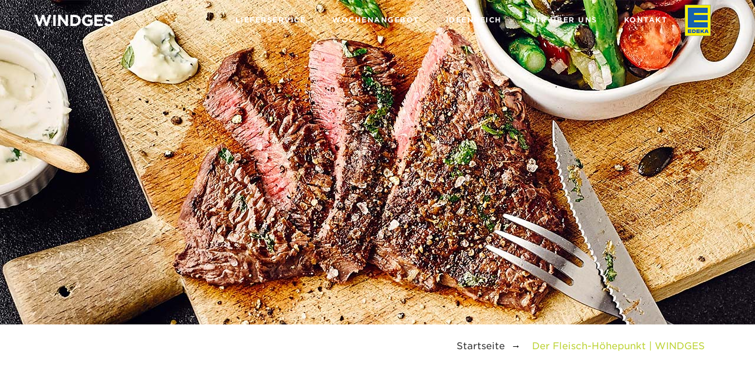

--- FILE ---
content_type: text/html; charset=UTF-8
request_url: https://windges.de/der-fleisch-hoehepunkt
body_size: 9553
content:


<!-- THEME DEBUG -->
<!-- THEME HOOK: 'html' -->
<!-- FILE NAME SUGGESTIONS:
   * html--node--159.html.twig
   * html--node--%.html.twig
   * html--node.html.twig
   x html.html.twig
-->
<!-- BEGIN OUTPUT from 'themes/windges/templates/html.html.twig' -->
<!DOCTYPE html>

<html lang="de" dir="ltr" prefix="content: http://purl.org/rss/1.0/modules/content/  dc: http://purl.org/dc/terms/  foaf: http://xmlns.com/foaf/0.1/  og: http://ogp.me/ns#  rdfs: http://www.w3.org/2000/01/rdf-schema#  schema: http://schema.org/  sioc: http://rdfs.org/sioc/ns#  sioct: http://rdfs.org/sioc/types#  skos: http://www.w3.org/2004/02/skos/core#  xsd: http://www.w3.org/2001/XMLSchema# ">
  <!--<![endif]-->
  <head>

      <meta charset="utf-8" />
<link rel="canonical" href="https://windges.de/der-fleisch-hoehepunkt" />
<meta name="description" content="Aus Nebraska kommt das beste Rindfleisch der Welt. Erlebt Euren Genuss-Höhepunkt mit unserem Rezept für Rinderhüftsteaks an Kartoffel-Spargelsalat…" />
<meta name="Generator" content="Drupal 8 (https://www.drupal.org)" />
<meta name="MobileOptimized" content="width" />
<meta name="HandheldFriendly" content="true" />
<meta name="viewport" content="width=device-width, initial-scale=1.0" />
<link rel="shortcut icon" href="/sites/default/files/favicon.ico" type="image/vnd.microsoft.icon" />
<link rel="revision" href="https://windges.de/der-fleisch-hoehepunkt" />

      <title>Der Fleisch-Höhepunkt | WINDGES</title>
      <link rel="stylesheet" media="all" href="/core/misc/normalize-fixes.css?qbo46v" />
<link rel="stylesheet" media="all" href="/core/themes/stable/css/system/components/ajax-progress.module.css?qbo46v" />
<link rel="stylesheet" media="all" href="/core/themes/stable/css/system/components/autocomplete-loading.module.css?qbo46v" />
<link rel="stylesheet" media="all" href="/core/themes/stable/css/system/components/fieldgroup.module.css?qbo46v" />
<link rel="stylesheet" media="all" href="/core/themes/stable/css/system/components/container-inline.module.css?qbo46v" />
<link rel="stylesheet" media="all" href="/core/themes/stable/css/system/components/clearfix.module.css?qbo46v" />
<link rel="stylesheet" media="all" href="/core/themes/stable/css/system/components/details.module.css?qbo46v" />
<link rel="stylesheet" media="all" href="/core/themes/stable/css/system/components/hidden.module.css?qbo46v" />
<link rel="stylesheet" media="all" href="/core/themes/stable/css/system/components/item-list.module.css?qbo46v" />
<link rel="stylesheet" media="all" href="/core/themes/stable/css/system/components/js.module.css?qbo46v" />
<link rel="stylesheet" media="all" href="/core/themes/stable/css/system/components/nowrap.module.css?qbo46v" />
<link rel="stylesheet" media="all" href="/core/themes/stable/css/system/components/position-container.module.css?qbo46v" />
<link rel="stylesheet" media="all" href="/core/themes/stable/css/system/components/reset-appearance.module.css?qbo46v" />
<link rel="stylesheet" media="all" href="/core/themes/stable/css/system/components/resize.module.css?qbo46v" />
<link rel="stylesheet" media="all" href="/core/themes/stable/css/system/components/sticky-header.module.css?qbo46v" />
<link rel="stylesheet" media="all" href="/core/themes/stable/css/system/components/system-status-counter.css?qbo46v" />
<link rel="stylesheet" media="all" href="/core/themes/stable/css/system/components/system-status-report-counters.css?qbo46v" />
<link rel="stylesheet" media="all" href="/core/themes/stable/css/system/components/system-status-report-general-info.css?qbo46v" />
<link rel="stylesheet" media="all" href="/core/themes/stable/css/system/components/tabledrag.module.css?qbo46v" />
<link rel="stylesheet" media="all" href="/core/themes/stable/css/system/components/tablesort.module.css?qbo46v" />
<link rel="stylesheet" media="all" href="/core/themes/stable/css/system/components/tree-child.module.css?qbo46v" />
<link rel="stylesheet" media="all" href="/core/themes/stable/css/filter/filter.caption.css?qbo46v" />
<link rel="stylesheet" media="all" href="/core/themes/classy/css/components/action-links.css?qbo46v" />
<link rel="stylesheet" media="all" href="/core/themes/classy/css/components/breadcrumb.css?qbo46v" />
<link rel="stylesheet" media="all" href="/core/themes/classy/css/components/button.css?qbo46v" />
<link rel="stylesheet" media="all" href="/core/themes/classy/css/components/collapse-processed.css?qbo46v" />
<link rel="stylesheet" media="all" href="/core/themes/classy/css/components/container-inline.css?qbo46v" />
<link rel="stylesheet" media="all" href="/core/themes/classy/css/components/details.css?qbo46v" />
<link rel="stylesheet" media="all" href="/core/themes/classy/css/components/exposed-filters.css?qbo46v" />
<link rel="stylesheet" media="all" href="/core/themes/classy/css/components/field.css?qbo46v" />
<link rel="stylesheet" media="all" href="/core/themes/classy/css/components/form.css?qbo46v" />
<link rel="stylesheet" media="all" href="/core/themes/classy/css/components/icons.css?qbo46v" />
<link rel="stylesheet" media="all" href="/core/themes/classy/css/components/inline-form.css?qbo46v" />
<link rel="stylesheet" media="all" href="/core/themes/classy/css/components/item-list.css?qbo46v" />
<link rel="stylesheet" media="all" href="/core/themes/classy/css/components/link.css?qbo46v" />
<link rel="stylesheet" media="all" href="/core/themes/classy/css/components/links.css?qbo46v" />
<link rel="stylesheet" media="all" href="/core/themes/classy/css/components/menu.css?qbo46v" />
<link rel="stylesheet" media="all" href="/core/themes/classy/css/components/more-link.css?qbo46v" />
<link rel="stylesheet" media="all" href="/core/themes/classy/css/components/pager.css?qbo46v" />
<link rel="stylesheet" media="all" href="/core/themes/classy/css/components/tabledrag.css?qbo46v" />
<link rel="stylesheet" media="all" href="/core/themes/classy/css/components/tableselect.css?qbo46v" />
<link rel="stylesheet" media="all" href="/core/themes/classy/css/components/tablesort.css?qbo46v" />
<link rel="stylesheet" media="all" href="/core/themes/classy/css/components/tabs.css?qbo46v" />
<link rel="stylesheet" media="all" href="/core/themes/classy/css/components/textarea.css?qbo46v" />
<link rel="stylesheet" media="all" href="/core/themes/classy/css/components/ui-dialog.css?qbo46v" />
<link rel="stylesheet" media="all" href="/core/themes/classy/css/components/messages.css?qbo46v" />
<link rel="stylesheet" media="all" href="https://cloud.typography.com/7975436/7829992/css/fonts.css" />
<link rel="stylesheet" media="all" href="/themes/custom/blende/css/bootstrap.css?qbo46v" />
<link rel="stylesheet" media="all" href="/themes/custom/blende/css/style.css?qbo46v" />
<link rel="stylesheet" media="all" href="/themes/custom/blende/css/responsive.css?qbo46v" />
<link rel="stylesheet" media="all" href="/themes/custom/blende/css/settings.css?qbo46v" />
<link rel="stylesheet" media="all" href="/themes/custom/blende/css/owl.carousel.css?qbo46v" />
<link rel="stylesheet" media="all" href="/themes/custom/blende/css/jquery.fancybox.css?qbo46v" />
<link rel="stylesheet" media="all" href="/themes/custom/blende/css/fonts/font-awesome.min.css?qbo46v" />
<link rel="stylesheet" media="all" href="/themes/custom/blende/css/fonts/fontello.css?qbo46v" />
<link rel="stylesheet" media="all" href="/themes/custom/blende/css/fonts/gizmo.css?qbo46v" />
<link rel="stylesheet" media="all" href="/themes/custom/blende/css/fonts/picons.css?qbo46v" />
<link rel="stylesheet" media="all" href="/themes/custom/blende/css/update.css?qbo46v" />
<link rel="stylesheet" media="all" href="https://fonts.googleapis.com/css?family=Roboto+Slab:400,300,700" />
<link rel="stylesheet" media="all" href="/themes/windges/css/style.css?qbo46v" />
<link rel="stylesheet" media="all" href="/themes/windges/css/color/black.css?qbo46v" />

      
<!--[if lte IE 8]>
<script src="/core/assets/vendor/html5shiv/html5shiv.min.js?v=3.7.3"></script>
<![endif]-->

              <!-- Global Site Tag (gtag.js) - Google Analytics -->
<script async src="https://www.googletagmanager.com/gtag/js?id=UA-109331104-1"></script>
<script>
  window.dataLayer = window.dataLayer || [];
  function gtag(){dataLayer.push(arguments);}
  gtag('js', new Date());

  gtag('config', 'UA-109331104-1', { 'anonymize_ip': true });
</script>
                  <script src="https://use.typekit.net/syk1yah.js"></script>
      <script>try{Typekit.load({ async: true });}catch(e){}</script>
  </head>

  <body class="ltr" data-spy="scroll">
    <a href="#main-content" class="visually-hidden focusable">
      Direkt zum Inhalt
    </a>
    
    <!-- loader -->
      <!-- /loader -->
        
    <input id="path_to_theme" type="hidden" value="themes/windges" />
    <div class="content-wrap">       
      <div class="content">
        
        

<!-- THEME DEBUG -->
<!-- THEME HOOK: 'off_canvas_page_wrapper' -->
<!-- BEGIN OUTPUT from 'core/themes/stable/templates/content/off-canvas-page-wrapper.html.twig' -->
  <div class="dialog-off-canvas-main-canvas" data-off-canvas-main-canvas>
    

<!-- THEME DEBUG -->
<!-- THEME HOOK: 'page' -->
<!-- FILE NAME SUGGESTIONS:
   x page--node--portfolios.html.twig
   * page--node--159.html.twig
   * page--node--%.html.twig
   * page--node.html.twig
   * page.html.twig
-->
<!-- BEGIN OUTPUT from 'themes/windges/templates/page--node--portfolios.html.twig' -->
    <!-- header -->
    <div class="header-nav basic set yamm nobg">

        <div class="container">      
            <div class="basic-wrapper"> 
                <a class="btn mobile-menu right" data-toggle="collapse" data-target=".navbar-collapse"><i class='icon-menu-1'></i></a> 
                                    

<!-- THEME DEBUG -->
<!-- THEME HOOK: 'region' -->
<!-- FILE NAME SUGGESTIONS:
   * region--header.html.twig
   x region.html.twig
-->
<!-- BEGIN OUTPUT from 'themes/windges/templates/region.html.twig' -->
    

<!-- THEME DEBUG -->
<!-- THEME HOOK: 'block' -->
<!-- FILE NAME SUGGESTIONS:
   * block--windges-branding.html.twig
   x block--system-branding-block.html.twig
   * block--system.html.twig
   * block.html.twig
-->
<!-- BEGIN OUTPUT from 'themes/windges/templates/block--system-branding-block.html.twig' -->
	<div id="block-windges-branding">
		 
                
	  	
							<a class="logo-white" href="/index.php/">
					<img src="https://www.windges.de/sites/default/files/logo-windges-light.png" alt="Startseite" height="34" width="180">
				</a>
										<a class="logo-dark" href="/index.php/">
					<img width="180" height="34" alt="Startseite" src="/sites/default/files/logo-windges-dark.png">
				</a>
				  		  	
	</div>


<!-- END OUTPUT from 'themes/windges/templates/block--system-branding-block.html.twig' -->



<!-- END OUTPUT from 'themes/windges/templates/region.html.twig' -->


                            </div>

                            

<!-- THEME DEBUG -->
<!-- THEME HOOK: 'region' -->
<!-- FILE NAME SUGGESTIONS:
   * region--main-menu.html.twig
   x region.html.twig
-->
<!-- BEGIN OUTPUT from 'themes/windges/templates/region.html.twig' -->
    

<!-- THEME DEBUG -->
<!-- THEME HOOK: 'block' -->
<!-- FILE NAME SUGGESTIONS:
   * block--windges-mainnavigation.html.twig
   x block--system-menu-block--main.html.twig
   * block--system-menu-block.html.twig
   * block--system.html.twig
   * block.html.twig
-->
<!-- BEGIN OUTPUT from 'themes/windges/templates/block--system-menu-block--main.html.twig' -->
<div id="block-windges-mainnavigation" class="collapse navbar-collapse right">

            
  <h2 class="visually-hidden">Main navigation</h2>
  
          <ul class="nav navbar-nav">
        

<!-- THEME DEBUG -->
<!-- THEME HOOK: 'menu__main' -->
<!-- FILE NAME SUGGESTIONS:
   x menu--main.html.twig
   x menu--main.html.twig
   * menu.html.twig
-->
<!-- BEGIN OUTPUT from 'themes/windges/templates/menu--main.html.twig' -->

                        <li>
                <a href="https://windges.de/nichts-ist-uns-zu-schwer">Lieferservice</a>
                    </li>
                <li>
                <a href="/wochenschau" data-drupal-link-system-path="node/84">Wochenangebot</a>
                    </li>
                <li>
                <a href="/reich-ideen" data-drupal-link-system-path="node/43">Ideenreich</a>
                    </li>
                <li>
                <a href="/mit-liebe-und-leidenschaft" data-drupal-link-system-path="node/99">Wir über uns</a>
                    </li>
                <li>
                <a href="/#kontakt" data-drupal-link-system-path="&lt;front&gt;">Kontakt</a>
                    </li>
          


<!-- END OUTPUT from 'themes/windges/templates/menu--main.html.twig' -->


        <li>
          <ul class="social-top">
                        <li><a href="#" id="edeka-logo"><img src="/themes/windges/images/EDEKA-logo.png" alt="EDEKA"/></a></li>
                      </ul>
        </li>
      </ul>

    </div>

<!-- END OUTPUT from 'themes/windges/templates/block--system-menu-block--main.html.twig' -->



<!-- END OUTPUT from 'themes/windges/templates/region.html.twig' -->


                    </div>
    </div>

        <!-- / header -->




                                        
                                
    <div class="bg-white inner-banner blog" style="background-image:url(https://windges.de/sites/default/files/2020-02/Rinder-Hueftsteak_Kartoffelsalat_1920x550px.jpg)">
           
                                                                        
    </div>
    <!-- / inner banner -->
    

<!--  page nav -->
<div class="bg-white page-nav">
    <div class="container">
        <div class="row col-md-12 text-right">
                                                

<!-- THEME DEBUG -->
<!-- THEME HOOK: 'region' -->
<!-- FILE NAME SUGGESTIONS:
   * region--breadcrumb.html.twig
   x region.html.twig
-->
<!-- BEGIN OUTPUT from 'themes/windges/templates/region.html.twig' -->
    

<!-- THEME DEBUG -->
<!-- THEME HOOK: 'block' -->
<!-- FILE NAME SUGGESTIONS:
   * block--windges-breadcrumbs.html.twig
   * block--system-breadcrumb-block.html.twig
   * block--system.html.twig
   x block.html.twig
-->
<!-- BEGIN OUTPUT from 'themes/windges/templates/block.html.twig' -->

    <div id="block-windges-breadcrumbs">
      
            
              

<!-- THEME DEBUG -->
<!-- THEME HOOK: 'breadcrumb' -->
<!-- BEGIN OUTPUT from 'themes/windges/templates/breadcrumb.html.twig' -->
    <p>
                      <a href="/">Startseite</a>&nbsp;&nbsp;<i class="arrow_right">&rarr;</i> &nbsp;&nbsp;
                              <span class="active">Der Fleisch-Höhepunkt | WINDGES</span>
                </p>

<!-- END OUTPUT from 'themes/windges/templates/breadcrumb.html.twig' -->


          </div>

<!-- END OUTPUT from 'themes/windges/templates/block.html.twig' -->



<!-- END OUTPUT from 'themes/windges/templates/region.html.twig' -->


                                    </div>
    </div>
</div>
<!-- / page nav -->
	<div class="bg-white">
   		<div class="container pad-container">
    		

<!-- THEME DEBUG -->
<!-- THEME HOOK: 'region' -->
<!-- FILE NAME SUGGESTIONS:
   * region--content.html.twig
   x region.html.twig
-->
<!-- BEGIN OUTPUT from 'themes/windges/templates/region.html.twig' -->
    

<!-- THEME DEBUG -->
<!-- THEME HOOK: 'block' -->
<!-- FILE NAME SUGGESTIONS:
   * block--windges-content.html.twig
   * block--system-main-block.html.twig
   * block--system.html.twig
   x block.html.twig
-->
<!-- BEGIN OUTPUT from 'themes/windges/templates/block.html.twig' -->

    <div id="block-windges-content">
      
            
              

<!-- THEME DEBUG -->
<!-- THEME HOOK: 'node' -->
<!-- FILE NAME SUGGESTIONS:
   * node--159--full.html.twig
   * node--159.html.twig
   * node--portfolios--full.html.twig
   x node--portfolios.html.twig
   * node--full.html.twig
   * node.html.twig
-->
<!-- BEGIN OUTPUT from 'themes/windges/templates/node--portfolios.html.twig' -->


<div class="row b-mgr30 t-mgr60">
    <div class="col-sm-8">

        <h1 class="title-left title-underlined">Der Fleisch-Höhepunkt</h1>
        <p class="din-subtitle product-summary">
            <strong>
                Aus Nebraska kommt das beste Rindfleisch der Welt. Erlebt Euren Genuss-Höhepunkt mit unserem Rezept für Rinderhüftsteaks an Kartoffel-Spargelsalat…
            </strong>
        </p>
        <p class="product-desc"><strong>Rezept-Empfehlung</strong></p>

        <div class="product-desc">

<!-- THEME DEBUG -->
<!-- THEME HOOK: 'links__node' -->
<!-- FILE NAME SUGGESTIONS:
   x links--node.html.twig
   x links--node.html.twig
   * links.html.twig
-->
<!-- BEGIN OUTPUT from 'core/themes/classy/templates/content/links--node.html.twig' -->

<!-- END OUTPUT from 'core/themes/classy/templates/content/links--node.html.twig' -->



<!-- THEME DEBUG -->
<!-- THEME HOOK: 'field' -->
<!-- FILE NAME SUGGESTIONS:
   * field--node--body--portfolios.html.twig
   * field--node--body.html.twig
   * field--node--portfolios.html.twig
   * field--body.html.twig
   x field--text-with-summary.html.twig
   * field.html.twig
-->
<!-- BEGIN OUTPUT from 'core/themes/classy/templates/field/field--text-with-summary.html.twig' -->
  <p>Wer die Amerikaner verstehen möchte, der sollte erst mal ein Steak essen, heißt es. Haben wir gemacht und uns wurde schnell klar, dass es in den USA noch sehr viele Menschen geben muss, die ihrer Berufung mit Leidenschaft, großem Wissen und viel Feingefühl nachgehen. Ansonsten könnte nicht etwas derart Hochwertiges, Leckeres und Legendäres in unserem Mund gelandet sein.</p>

<p>Daher kommt hier unser Tipp für Euer nächstes Grill-Event: In Senf-Sauerrahm marinierte Rinderhüftsteaks aus Nebraska, dem Eldorado der Rinderbauern, wo das beste Rindfleisch der Welt herkommt und die Ihr bei uns an der Frischtheke bekommen könnt. Diese servieren wir an Kartoffelsalat mit grünem Spargel, Cocktailtomaten und Käse! Also schmeißt den Grill an und genießt ein einmaliges Geschmackserlebnis.</p>

<hr />
<h2>Und so wird es gemacht:</h2>

<h4>Zutaten für 4 Portionen</h4>

<h3>Für die Rinderhüftsteaks:</h3>

<ul>
	<li data-element="o-recipes-m314-ingredients-and-serves__ingredients-item" data-item-key="0-0">
	<p>4 Nebraska US-Rinderhüftsteaks </p>
	</li>
</ul>

<h3>Für die Marinade:</h3>

<ul>
	<li data-element="o-recipes-m314-ingredients-and-serves__ingredients-item" data-item-key="2-0">
	<p>4 EL Rapsöl, kalt gepresst</p>
	</li>
	<li data-element="o-recipes-m314-ingredients-and-serves__ingredients-item" data-item-key="2-1">
	<p>2 EL Senf, mittelscharf</p>
	</li>
	<li data-element="o-recipes-m314-ingredients-and-serves__ingredients-item" data-item-key="2-2">
	<p>Pfeffer</p>
	</li>
	<li data-element="o-recipes-m314-ingredients-and-serves__ingredients-item" data-item-key="2-3">
	<p>Salz</p>
	</li>
	<li data-element="o-recipes-m314-ingredients-and-serves__ingredients-item" data-item-key="2-4">
	<p>1 Handvoll Zitronenmelisse</p>
	</li>
	<li data-element="o-recipes-m314-ingredients-and-serves__ingredients-item" data-item-key="2-5">
	<p>1 EL unbehandelte Zitrone, davon die abgeriebene Schale</p>
	</li>
	<li data-element="o-recipes-m314-ingredients-and-serves__ingredients-item" data-item-key="2-6">
	<p>40 g Saure Sahne</p>
	</li>
</ul>

<h3>Für den Spargel-Kartoffelsalat:</h3>

<ul>
	<li data-element="o-recipes-m314-ingredients-and-serves__ingredients-item" data-item-key="0-0">
	<p>400 g Kartoffel</p>
	</li>
	<li data-element="o-recipes-m314-ingredients-and-serves__ingredients-item" data-item-key="0-1">
	<p>750 g Spargel, grün</p>
	</li>
	<li data-element="o-recipes-m314-ingredients-and-serves__ingredients-item" data-item-key="0-2">
	<p>Pfeffer</p>
	</li>
	<li data-element="o-recipes-m314-ingredients-and-serves__ingredients-item" data-item-key="0-3">
	<p>Salz</p>
	</li>
	<li data-element="o-recipes-m314-ingredients-and-serves__ingredients-item" data-item-key="0-4">
	<p>2 EL Zucker</p>
	</li>
	<li data-element="o-recipes-m314-ingredients-and-serves__ingredients-item" data-item-key="0-5">
	<p>1 Zwiebel, rot</p>
	</li>
	<li data-element="o-recipes-m314-ingredients-and-serves__ingredients-item" data-item-key="0-6">
	<p>1 EL Kürbiskerne</p>
	</li>
	<li data-element="o-recipes-m314-ingredients-and-serves__ingredients-item" data-item-key="0-7">
	<p>250 g Cocktailtomate</p>
	</li>
	<li data-element="o-recipes-m314-ingredients-and-serves__ingredients-item" data-item-key="0-8">
	<p>4 EL Essig</p>
	</li>
	<li data-element="o-recipes-m314-ingredients-and-serves__ingredients-item" data-item-key="0-9">
	<p>2 EL Olivenöl, kalt gepresst</p>
	</li>
	<li data-element="o-recipes-m314-ingredients-and-serves__ingredients-item" data-item-key="0-10">
	<p>40 g Käse, laktosefreier</p>
	</li>
	<li data-element="o-recipes-m314-ingredients-and-serves__ingredients-item" data-item-key="0-11">
	<p>8 Scheiben Brot</p>
	</li>
</ul>

<hr />

<!-- THEME DEBUG -->
<!-- THEME HOOK: 'filter_caption' -->
<!-- BEGIN OUTPUT from 'core/themes/classy/templates/content-edit/filter-caption.html.twig' -->
<figure role="group" class="caption caption-img">
<img alt="Rinderhüftsteaks mit Kartoffel-Spargelsalat by WINDGES" data-entity-type="file" data-entity-uuid="205d6fee-0344-4d34-9439-12507bbd96f9" src="/sites/default/files/inline-images/Rinder_Hueftsteak_Kartoffelsalat_800x600px.jpg" />
<figcaption><br />
Bei diesem Anblick läuft einem das Wasser im Munde zusammen: Auf den Punkt gebratenes Rinderhüftsteak aus Nebraska in Senf-Sauerrahm mariniert. Dazu ein Kartoffelsalat mit Spargel, Cocktailtomaten und Käse. Lasst uns essen, lasst uns das Leben feiern, denn viel besser kann es nicht werden…<em>    Foto: EDEKA</em></figcaption>
</figure>

<!-- END OUTPUT from 'core/themes/classy/templates/content-edit/filter-caption.html.twig' -->


<hr />
<h2>Zubereitung</h2>


<!-- THEME DEBUG -->
<!-- THEME HOOK: 'filter_caption' -->
<!-- BEGIN OUTPUT from 'core/themes/classy/templates/content-edit/filter-caption.html.twig' -->
<figure role="group" class="caption caption-img">
<img alt="Arbeitsschritt 1; WINDGES Rezepte" data-entity-type="file" data-entity-uuid="4bb7b127-806d-4634-af61-869cf507f3e8" src="/sites/default/files/inline-images/Arbeitsschritte_1-5.jpg" />
<figcaption><strong>Kartoffelsalat:</strong><br />
Kartoffeln in einem Topf mit Wasser bissfest garen und pellen. Das untere Drittel des Spargels schälen und die Stangen dann in 3 cm lange Abschnitte schneiden.</figcaption>
</figure>

<!-- END OUTPUT from 'core/themes/classy/templates/content-edit/filter-caption.html.twig' -->



<!-- THEME DEBUG -->
<!-- THEME HOOK: 'filter_caption' -->
<!-- BEGIN OUTPUT from 'core/themes/classy/templates/content-edit/filter-caption.html.twig' -->
<figure role="group" class="caption caption-img">
<img alt="WINDGES Rezepte; Arbeitsschritt 2" data-entity-type="file" data-entity-uuid="edec453a-e2b8-4f11-aca6-716fa6c7bb26" src="/sites/default/files/inline-images/Arbeitsschritte_2-5.jpg" />
<figcaption><strong>Kartoffelsalat:</strong><br />
In einen Topf mit Wasser 1/2 TL Salz und 1 EL Zucker geben. Wenn das Wasser kocht, Spargel einlegen und ca. 5-10 Minuten je nach Dicke bissfest garen.</figcaption>
</figure>

<!-- END OUTPUT from 'core/themes/classy/templates/content-edit/filter-caption.html.twig' -->



<!-- THEME DEBUG -->
<!-- THEME HOOK: 'filter_caption' -->
<!-- BEGIN OUTPUT from 'core/themes/classy/templates/content-edit/filter-caption.html.twig' -->
<figure role="group" class="caption caption-img">
<img alt="WINDGES Rezepte; Arbeitsschritt 3" data-entity-type="file" data-entity-uuid="a24f18df-f484-494b-9cf6-c5800363c413" src="/sites/default/files/inline-images/Arbeitsschritte_3-5_0.jpg" />
<figcaption><strong>Kartoffelsalat:</strong><br />
Inzwischen die Zwiebel fein würfeln, Kürbiskerne in einer Pfanne anrösten, Tomaten halbieren und Kartoffeln in ca. 0,5 cm starke Scheiben schneiden.</figcaption>
</figure>

<!-- END OUTPUT from 'core/themes/classy/templates/content-edit/filter-caption.html.twig' -->



<!-- THEME DEBUG -->
<!-- THEME HOOK: 'filter_caption' -->
<!-- BEGIN OUTPUT from 'core/themes/classy/templates/content-edit/filter-caption.html.twig' -->
<figure role="group" class="caption caption-img">
<img alt="WINDGES Rezepte; Arbeitsschritt 4" data-entity-type="file" data-entity-uuid="9db0bcbc-d355-4df8-a6b3-d72afe1dce4d" src="/sites/default/files/inline-images/Arbeitsschritte_4-5.jpg" />
<figcaption><strong>Kartoffelsalat:</strong><br />
1 Schöpfkelle vom Spargelsud abnehmen und zur Seite stellen, dann den Spargel abgießen und abtropfen lassen. Essig mit den Zwiebelwürfeln, Salz, Pfeffer, Zucker und Olivenöl mischen. Den abgenommenen Spargelsud auf ca. die Hälfte bei mittlerer Hitze einreduzieren lassen und zum Dressing geben.</figcaption>
</figure>

<!-- END OUTPUT from 'core/themes/classy/templates/content-edit/filter-caption.html.twig' -->



<!-- THEME DEBUG -->
<!-- THEME HOOK: 'filter_caption' -->
<!-- BEGIN OUTPUT from 'core/themes/classy/templates/content-edit/filter-caption.html.twig' -->
<figure role="group" class="caption caption-img">
<img alt="Arbeitsschritt 5" data-entity-type="file" data-entity-uuid="e61322fd-f7ef-43d3-81a0-a2f55cc24775" src="/sites/default/files/inline-images/Arbeitsschritte_5-5_0.jpg" />
<figcaption><strong>Kartoffelsalat:</strong><br />
Spargel und Tomaten dazugeben und durchmengen. Erst beim Servieren mit den Kürbiskernen und Käse bestreuen. Dazu empfehlen wir pro Person zwei Scheiben Brot, das auch auf dem Grill gegrillt werden kann.</figcaption>
</figure>

<!-- END OUTPUT from 'core/themes/classy/templates/content-edit/filter-caption.html.twig' -->



<!-- THEME DEBUG -->
<!-- THEME HOOK: 'filter_caption' -->
<!-- BEGIN OUTPUT from 'core/themes/classy/templates/content-edit/filter-caption.html.twig' -->
<figure role="group" class="caption caption-img">
<img alt="Arbeitsschritt 6" data-entity-type="file" data-entity-uuid="b9f31f7e-d0b5-452a-a45a-e3343274e1df" src="/sites/default/files/inline-images/Arbeitsschritte_6-6_1.jpg" />
<figcaption><strong>Rinderhüftsteaks:</strong><br />
Alle Zutaten der Marinade bis auf den Sauerrahm vermengen, dabei die Melisseblättchen klein schneiden. Die Rinderhüftsteaks mit der Hälfe der Marinade marinieren. Mindestens 1 Stunde besser über Nacht im Kühlschrank ziehen lassen.</figcaption>
</figure>

<!-- END OUTPUT from 'core/themes/classy/templates/content-edit/filter-caption.html.twig' -->



<!-- THEME DEBUG -->
<!-- THEME HOOK: 'filter_caption' -->
<!-- BEGIN OUTPUT from 'core/themes/classy/templates/content-edit/filter-caption.html.twig' -->
<figure role="group" class="caption caption-img">
<img alt="Arbeitsschritt 7" data-entity-type="file" data-entity-uuid="65ae9068-52b5-4099-a21c-59901130c6e6" src="/sites/default/files/inline-images/Arbeitsschritte_7-9_1.jpg" />
<figcaption><strong>Rinderhüftsteaks:</strong><br />
Die Steaks gut abtropfen lassen, bei mittlerer Glut auf den Grill legen und auf beiden Seiten ca. 5 Minuten anbraten, so dass sie eine schöne bräunliche Farbe bekommen. Die Steaks vom Grill nehmen und zugedeckt 5 Minuten nachziehen lassen.</figcaption>
</figure>

<!-- END OUTPUT from 'core/themes/classy/templates/content-edit/filter-caption.html.twig' -->



<!-- THEME DEBUG -->
<!-- THEME HOOK: 'filter_caption' -->
<!-- BEGIN OUTPUT from 'core/themes/classy/templates/content-edit/filter-caption.html.twig' -->
<figure role="group" class="caption caption-img">
<img alt="Arbeitsschritt 8" data-entity-type="file" data-entity-uuid="30d74ed6-c8a0-4a12-bb09-be9090a32734" src="/sites/default/files/inline-images/Arbeitsschritte_8-9.jpg" />
<figcaption><strong>Rinderhüftsteaks:</strong><br />
Die andere Hälfte der Marinade mit dem Sauerrahm zu einem Dipp anrühren und mit Pfeffer und Salz abschmecken. Dazu die Steaks und den Salat servieren.</figcaption>
</figure>

<!-- END OUTPUT from 'core/themes/classy/templates/content-edit/filter-caption.html.twig' -->


<p> </p>

<hr />
<p>Für die Zubereitung diese Gerichte benötigt Ihr ca. 45 Minuten, alles aktive Arbeitszeit. Und für all die Kalorienbewussten unter uns: Pro Portion kommen bei unserem Rinderhütsteak mit Kartoffel-Spargelsalat ca. 558 kcal auf Eure Teller.</p>




<!-- END OUTPUT from 'core/themes/classy/templates/field/field--text-with-summary.html.twig' -->

</div>

    </div>

    <div class="col-sm-4 l-pad30">

        <div class="sep32"></div>
        <ul class="item-details windges-details">
                            <li><h3 class="title-underlined">Informationen</h3> 

<!-- THEME DEBUG -->
<!-- THEME HOOK: 'field' -->
<!-- FILE NAME SUGGESTIONS:
   * field--node--field-information--portfolios.html.twig
   * field--node--field-information.html.twig
   * field--node--portfolios.html.twig
   * field--field-information.html.twig
   x field--text-long.html.twig
   * field.html.twig
-->
<!-- BEGIN OUTPUT from 'core/themes/classy/templates/field/field--text-long.html.twig' -->
  <p>Steaks verkörpern einfach die Verbundenheit der Amerikaner mit ihrem Land und ihrer Geschichte – und mit einem Leben aus dem Vollen. So schmeckt es dann auch: Das Fleisch ist wunderbar marmoriert und besonders saftig – es zergeht auf der Zunge. Der Grund dafür liegt in der großen Sorgfalt, mit der die Angus-Rinder, die Elite aller Steakrinder, gezüchtet und aufgezogen werden. Das beste Fleisch kommt dabei aus dem mittleren Westen, genauer aus Nebraska von der Greater Omaha Packers Company. Selbstbewußt und stolz stehen die Packers seit 1920 für höchste Fleischqualität ein. Ihre Cattle Buyer haben sich über Jahrzehnte hinweg einen Stamm verlässlicher Farmer aufgebaut, die alle nach dem gleichen Zucht- und Fütterungsprogramm vorgehen – mit viel Bewegung an der frischen Luft, natürlich und hormonfrei.</p>

<p>Wir empfehlen, die Steaks bei hoher Temperatur scharf anzugrillen, denn dann kommt das volle Fleischaroma am besten zur Geltung, wenn sie medium rare oder medium gegart sind. Bei dieser Qualität ist auch das Fett eine knusprige Offenbarung, es karamellisiert beim Braten und transponiert den Geschmack des Fleisches in höhere Sphären – herrlich.</p>



<!-- END OUTPUT from 'core/themes/classy/templates/field/field--text-long.html.twig' -->

</li>
                                        <li><h3 class="title-underlined"></h3> </li>
                                </ul>
        <div class="sep40"></div>
        <img src="https://windges.de/sites/default/files/styles/image510x530/public/2020-02/Rinder-Hueftsteak_Kartoffelsalat_1020x530px.jpg?itok=dLDjwfCX" alt="Der Fleisch-Höhepunkt" class="img-responsive windges-img">
        <div class="sep40"></div>
        <h3 class="title-underlined">

<!-- THEME DEBUG -->
<!-- THEME HOOK: 'field' -->
<!-- FILE NAME SUGGESTIONS:
   * field--node--field-portfolio-categories--portfolios.html.twig
   * field--node--field-portfolio-categories.html.twig
   * field--node--portfolios.html.twig
   * field--field-portfolio-categories.html.twig
   * field--entity-reference.html.twig
   x field.html.twig
-->
<!-- BEGIN OUTPUT from 'themes/windges/templates/field.html.twig' -->
  Rezepte



<!-- END OUTPUT from 'themes/windges/templates/field.html.twig' -->

</h3>
        

<!-- THEME DEBUG -->
<!-- THEME HOOK: 'container' -->
<!-- BEGIN OUTPUT from 'core/themes/classy/templates/form/container.html.twig' -->
<div class="views-element-container">

<!-- THEME DEBUG -->
<!-- THEME HOOK: 'views_view' -->
<!-- BEGIN OUTPUT from 'themes/windges/templates/views-view.html.twig' -->
                       
        <div class="js-view-dom-id-469108e84a6c374da5f304adbc0bb1951dddcb454a92007a2ac7dfce00b401b8">
                        
                                    
              
                

<!-- THEME DEBUG -->
<!-- THEME HOOK: 'views_view_list' -->
<!-- BEGIN OUTPUT from 'core/themes/classy/templates/views/views-view-list.html.twig' -->
<div class="item-list">
  
  <ul>

          <li>

<!-- THEME DEBUG -->
<!-- THEME HOOK: 'views_view_fields' -->
<!-- BEGIN OUTPUT from 'core/themes/stable/templates/views/views-view-fields.html.twig' -->


<!-- THEME DEBUG -->
<!-- THEME HOOK: 'views_view_field' -->
<!-- BEGIN OUTPUT from 'core/themes/stable/templates/views/views-view-field.html.twig' -->
<a href="/fast-food-meets-haute-cuisine" hreflang="de">Fast Food meets Haute Cuisine</a>
<!-- END OUTPUT from 'core/themes/stable/templates/views/views-view-field.html.twig' -->


<!-- END OUTPUT from 'core/themes/stable/templates/views/views-view-fields.html.twig' -->

</li>
          <li>

<!-- THEME DEBUG -->
<!-- THEME HOOK: 'views_view_fields' -->
<!-- BEGIN OUTPUT from 'core/themes/stable/templates/views/views-view-fields.html.twig' -->


<!-- THEME DEBUG -->
<!-- THEME HOOK: 'views_view_field' -->
<!-- BEGIN OUTPUT from 'core/themes/stable/templates/views/views-view-field.html.twig' -->
<a href="/seit-generationen-bewaehrt-und-immer-gut" hreflang="de">Seit Generationen bewährt und immer gut</a>
<!-- END OUTPUT from 'core/themes/stable/templates/views/views-view-field.html.twig' -->


<!-- END OUTPUT from 'core/themes/stable/templates/views/views-view-fields.html.twig' -->

</li>
          <li>

<!-- THEME DEBUG -->
<!-- THEME HOOK: 'views_view_fields' -->
<!-- BEGIN OUTPUT from 'core/themes/stable/templates/views/views-view-fields.html.twig' -->


<!-- THEME DEBUG -->
<!-- THEME HOOK: 'views_view_field' -->
<!-- BEGIN OUTPUT from 'core/themes/stable/templates/views/views-view-field.html.twig' -->
<a href="/bella-insalata-con-pomodoro-e-pane" hreflang="de">Bella insalata con pomodoro e pane</a>
<!-- END OUTPUT from 'core/themes/stable/templates/views/views-view-field.html.twig' -->


<!-- END OUTPUT from 'core/themes/stable/templates/views/views-view-fields.html.twig' -->

</li>
          <li>

<!-- THEME DEBUG -->
<!-- THEME HOOK: 'views_view_fields' -->
<!-- BEGIN OUTPUT from 'core/themes/stable/templates/views/views-view-fields.html.twig' -->


<!-- THEME DEBUG -->
<!-- THEME HOOK: 'views_view_field' -->
<!-- BEGIN OUTPUT from 'core/themes/stable/templates/views/views-view-field.html.twig' -->
<a href="/burger-will-never-be-burger-again" hreflang="de">Burger will never be Burger again…</a>
<!-- END OUTPUT from 'core/themes/stable/templates/views/views-view-field.html.twig' -->


<!-- END OUTPUT from 'core/themes/stable/templates/views/views-view-fields.html.twig' -->

</li>
          <li>

<!-- THEME DEBUG -->
<!-- THEME HOOK: 'views_view_fields' -->
<!-- BEGIN OUTPUT from 'core/themes/stable/templates/views/views-view-fields.html.twig' -->


<!-- THEME DEBUG -->
<!-- THEME HOOK: 'views_view_field' -->
<!-- BEGIN OUTPUT from 'core/themes/stable/templates/views/views-view-field.html.twig' -->
<a href="/und-es-hat-wumms-gemacht" hreflang="de">…und es hat Wumms gemacht</a>
<!-- END OUTPUT from 'core/themes/stable/templates/views/views-view-field.html.twig' -->


<!-- END OUTPUT from 'core/themes/stable/templates/views/views-view-fields.html.twig' -->

</li>
          <li>

<!-- THEME DEBUG -->
<!-- THEME HOOK: 'views_view_fields' -->
<!-- BEGIN OUTPUT from 'core/themes/stable/templates/views/views-view-fields.html.twig' -->


<!-- THEME DEBUG -->
<!-- THEME HOOK: 'views_view_field' -->
<!-- BEGIN OUTPUT from 'core/themes/stable/templates/views/views-view-field.html.twig' -->
<a href="/hmm-wie-bei-oma" hreflang="de">&quot;Hmm, wie bei Oma!&quot;</a>
<!-- END OUTPUT from 'core/themes/stable/templates/views/views-view-field.html.twig' -->


<!-- END OUTPUT from 'core/themes/stable/templates/views/views-view-fields.html.twig' -->

</li>
          <li>

<!-- THEME DEBUG -->
<!-- THEME HOOK: 'views_view_fields' -->
<!-- BEGIN OUTPUT from 'core/themes/stable/templates/views/views-view-fields.html.twig' -->


<!-- THEME DEBUG -->
<!-- THEME HOOK: 'views_view_field' -->
<!-- BEGIN OUTPUT from 'core/themes/stable/templates/views/views-view-field.html.twig' -->
<a href="/das-salz-des-meeres-veredelt-den-nacken-des-schweins" hreflang="de">Das Salz des Meeres veredelt den Nacken des Schweins</a>
<!-- END OUTPUT from 'core/themes/stable/templates/views/views-view-field.html.twig' -->


<!-- END OUTPUT from 'core/themes/stable/templates/views/views-view-fields.html.twig' -->

</li>
          <li>

<!-- THEME DEBUG -->
<!-- THEME HOOK: 'views_view_fields' -->
<!-- BEGIN OUTPUT from 'core/themes/stable/templates/views/views-view-fields.html.twig' -->


<!-- THEME DEBUG -->
<!-- THEME HOOK: 'views_view_field' -->
<!-- BEGIN OUTPUT from 'core/themes/stable/templates/views/views-view-field.html.twig' -->
<a href="/des-jaegers-liebstes-schnitzel" hreflang="de">Des Jägers liebstes Schnitzel</a>
<!-- END OUTPUT from 'core/themes/stable/templates/views/views-view-field.html.twig' -->


<!-- END OUTPUT from 'core/themes/stable/templates/views/views-view-fields.html.twig' -->

</li>
          <li>

<!-- THEME DEBUG -->
<!-- THEME HOOK: 'views_view_fields' -->
<!-- BEGIN OUTPUT from 'core/themes/stable/templates/views/views-view-fields.html.twig' -->


<!-- THEME DEBUG -->
<!-- THEME HOOK: 'views_view_field' -->
<!-- BEGIN OUTPUT from 'core/themes/stable/templates/views/views-view-field.html.twig' -->
<a href="/ein-klassiker-im-edlen-gewand" hreflang="de">Ein Klassiker im edlen Gewand</a>
<!-- END OUTPUT from 'core/themes/stable/templates/views/views-view-field.html.twig' -->


<!-- END OUTPUT from 'core/themes/stable/templates/views/views-view-fields.html.twig' -->

</li>
          <li>

<!-- THEME DEBUG -->
<!-- THEME HOOK: 'views_view_fields' -->
<!-- BEGIN OUTPUT from 'core/themes/stable/templates/views/views-view-fields.html.twig' -->


<!-- THEME DEBUG -->
<!-- THEME HOOK: 'views_view_field' -->
<!-- BEGIN OUTPUT from 'core/themes/stable/templates/views/views-view-field.html.twig' -->
<a href="/diese-suppe-traegt-uns-durch-den-herbst" hreflang="de">Diese Suppe trägt uns durch den Herbst</a>
<!-- END OUTPUT from 'core/themes/stable/templates/views/views-view-field.html.twig' -->


<!-- END OUTPUT from 'core/themes/stable/templates/views/views-view-fields.html.twig' -->

</li>
          <li>

<!-- THEME DEBUG -->
<!-- THEME HOOK: 'views_view_fields' -->
<!-- BEGIN OUTPUT from 'core/themes/stable/templates/views/views-view-fields.html.twig' -->


<!-- THEME DEBUG -->
<!-- THEME HOOK: 'views_view_field' -->
<!-- BEGIN OUTPUT from 'core/themes/stable/templates/views/views-view-field.html.twig' -->
<a href="/kuchen-flammen" hreflang="de">Kuchen in Flammen</a>
<!-- END OUTPUT from 'core/themes/stable/templates/views/views-view-field.html.twig' -->


<!-- END OUTPUT from 'core/themes/stable/templates/views/views-view-fields.html.twig' -->

</li>
          <li>

<!-- THEME DEBUG -->
<!-- THEME HOOK: 'views_view_fields' -->
<!-- BEGIN OUTPUT from 'core/themes/stable/templates/views/views-view-fields.html.twig' -->


<!-- THEME DEBUG -->
<!-- THEME HOOK: 'views_view_field' -->
<!-- BEGIN OUTPUT from 'core/themes/stable/templates/views/views-view-field.html.twig' -->
<a href="/die-perfekte-kombination" hreflang="de">Die perfekte Kombination</a>
<!-- END OUTPUT from 'core/themes/stable/templates/views/views-view-field.html.twig' -->


<!-- END OUTPUT from 'core/themes/stable/templates/views/views-view-fields.html.twig' -->

</li>
          <li>

<!-- THEME DEBUG -->
<!-- THEME HOOK: 'views_view_fields' -->
<!-- BEGIN OUTPUT from 'core/themes/stable/templates/views/views-view-fields.html.twig' -->


<!-- THEME DEBUG -->
<!-- THEME HOOK: 'views_view_field' -->
<!-- BEGIN OUTPUT from 'core/themes/stable/templates/views/views-view-field.html.twig' -->
<a href="/gurke-kartoffeln-hering-herz-was-willst-du-mehr" hreflang="de">Gurke, Kartoffeln. Hering – Herz, was willst Du mehr</a>
<!-- END OUTPUT from 'core/themes/stable/templates/views/views-view-field.html.twig' -->


<!-- END OUTPUT from 'core/themes/stable/templates/views/views-view-fields.html.twig' -->

</li>
          <li>

<!-- THEME DEBUG -->
<!-- THEME HOOK: 'views_view_fields' -->
<!-- BEGIN OUTPUT from 'core/themes/stable/templates/views/views-view-fields.html.twig' -->


<!-- THEME DEBUG -->
<!-- THEME HOOK: 'views_view_field' -->
<!-- BEGIN OUTPUT from 'core/themes/stable/templates/views/views-view-field.html.twig' -->
<a href="/flank-and-gin-are-best-friends" hreflang="de">Flank and Gin are best friends</a>
<!-- END OUTPUT from 'core/themes/stable/templates/views/views-view-field.html.twig' -->


<!-- END OUTPUT from 'core/themes/stable/templates/views/views-view-fields.html.twig' -->

</li>
          <li>

<!-- THEME DEBUG -->
<!-- THEME HOOK: 'views_view_fields' -->
<!-- BEGIN OUTPUT from 'core/themes/stable/templates/views/views-view-fields.html.twig' -->


<!-- THEME DEBUG -->
<!-- THEME HOOK: 'views_view_field' -->
<!-- BEGIN OUTPUT from 'core/themes/stable/templates/views/views-view-field.html.twig' -->
<a href="/einfach-wow-roastbeef-kraeuterkruste" hreflang="de">Einfach WOW! Roastbeef in Kräuterkruste</a>
<!-- END OUTPUT from 'core/themes/stable/templates/views/views-view-field.html.twig' -->


<!-- END OUTPUT from 'core/themes/stable/templates/views/views-view-fields.html.twig' -->

</li>
          <li>

<!-- THEME DEBUG -->
<!-- THEME HOOK: 'views_view_fields' -->
<!-- BEGIN OUTPUT from 'core/themes/stable/templates/views/views-view-fields.html.twig' -->


<!-- THEME DEBUG -->
<!-- THEME HOOK: 'views_view_field' -->
<!-- BEGIN OUTPUT from 'core/themes/stable/templates/views/views-view-field.html.twig' -->
<a href="/der-geschmack-des-sueden-frankreichs" hreflang="de">Der Geschmack des Süden Frankreichs</a>
<!-- END OUTPUT from 'core/themes/stable/templates/views/views-view-field.html.twig' -->


<!-- END OUTPUT from 'core/themes/stable/templates/views/views-view-fields.html.twig' -->

</li>
          <li>

<!-- THEME DEBUG -->
<!-- THEME HOOK: 'views_view_fields' -->
<!-- BEGIN OUTPUT from 'core/themes/stable/templates/views/views-view-fields.html.twig' -->


<!-- THEME DEBUG -->
<!-- THEME HOOK: 'views_view_field' -->
<!-- BEGIN OUTPUT from 'core/themes/stable/templates/views/views-view-field.html.twig' -->
<a href="/mehr-lachs-geht-einfach-nicht" hreflang="de">Mehr Lachs geht einfach nicht</a>
<!-- END OUTPUT from 'core/themes/stable/templates/views/views-view-field.html.twig' -->


<!-- END OUTPUT from 'core/themes/stable/templates/views/views-view-fields.html.twig' -->

</li>
          <li>

<!-- THEME DEBUG -->
<!-- THEME HOOK: 'views_view_fields' -->
<!-- BEGIN OUTPUT from 'core/themes/stable/templates/views/views-view-fields.html.twig' -->


<!-- THEME DEBUG -->
<!-- THEME HOOK: 'views_view_field' -->
<!-- BEGIN OUTPUT from 'core/themes/stable/templates/views/views-view-field.html.twig' -->
<a href="/wir-lieben-die-klassiker" hreflang="de">Wir lieben die Klassiker</a>
<!-- END OUTPUT from 'core/themes/stable/templates/views/views-view-field.html.twig' -->


<!-- END OUTPUT from 'core/themes/stable/templates/views/views-view-fields.html.twig' -->

</li>
          <li>

<!-- THEME DEBUG -->
<!-- THEME HOOK: 'views_view_fields' -->
<!-- BEGIN OUTPUT from 'core/themes/stable/templates/views/views-view-fields.html.twig' -->


<!-- THEME DEBUG -->
<!-- THEME HOOK: 'views_view_field' -->
<!-- BEGIN OUTPUT from 'core/themes/stable/templates/views/views-view-field.html.twig' -->
<a href="/der-lachs-fuer-unbeschwerten-genuss" hreflang="de">Der Lachs für unbeschwerten Genuss</a>
<!-- END OUTPUT from 'core/themes/stable/templates/views/views-view-field.html.twig' -->


<!-- END OUTPUT from 'core/themes/stable/templates/views/views-view-fields.html.twig' -->

</li>
          <li>

<!-- THEME DEBUG -->
<!-- THEME HOOK: 'views_view_fields' -->
<!-- BEGIN OUTPUT from 'core/themes/stable/templates/views/views-view-fields.html.twig' -->


<!-- THEME DEBUG -->
<!-- THEME HOOK: 'views_view_field' -->
<!-- BEGIN OUTPUT from 'core/themes/stable/templates/views/views-view-field.html.twig' -->
<a href="/balsam-fuer-das-gemuet" hreflang="de">Balsam für das Gemüt</a>
<!-- END OUTPUT from 'core/themes/stable/templates/views/views-view-field.html.twig' -->


<!-- END OUTPUT from 'core/themes/stable/templates/views/views-view-fields.html.twig' -->

</li>
          <li>

<!-- THEME DEBUG -->
<!-- THEME HOOK: 'views_view_fields' -->
<!-- BEGIN OUTPUT from 'core/themes/stable/templates/views/views-view-fields.html.twig' -->


<!-- THEME DEBUG -->
<!-- THEME HOOK: 'views_view_field' -->
<!-- BEGIN OUTPUT from 'core/themes/stable/templates/views/views-view-field.html.twig' -->
<a href="/new-york-meets-german-bratwurst" hreflang="de">New York meets German Bratwurst</a>
<!-- END OUTPUT from 'core/themes/stable/templates/views/views-view-field.html.twig' -->


<!-- END OUTPUT from 'core/themes/stable/templates/views/views-view-fields.html.twig' -->

</li>
          <li>

<!-- THEME DEBUG -->
<!-- THEME HOOK: 'views_view_fields' -->
<!-- BEGIN OUTPUT from 'core/themes/stable/templates/views/views-view-fields.html.twig' -->


<!-- THEME DEBUG -->
<!-- THEME HOOK: 'views_view_field' -->
<!-- BEGIN OUTPUT from 'core/themes/stable/templates/views/views-view-field.html.twig' -->
<a href="/indian-way-haehnchenbrust" hreflang="de">The indian way of Hähnchenbrust</a>
<!-- END OUTPUT from 'core/themes/stable/templates/views/views-view-field.html.twig' -->


<!-- END OUTPUT from 'core/themes/stable/templates/views/views-view-fields.html.twig' -->

</li>
          <li>

<!-- THEME DEBUG -->
<!-- THEME HOOK: 'views_view_fields' -->
<!-- BEGIN OUTPUT from 'core/themes/stable/templates/views/views-view-fields.html.twig' -->


<!-- THEME DEBUG -->
<!-- THEME HOOK: 'views_view_field' -->
<!-- BEGIN OUTPUT from 'core/themes/stable/templates/views/views-view-field.html.twig' -->
<a href="/fuer-einen-energie-geladenen-start-den-tag" hreflang="de">Für einen Energie geladenen Start in den Tag</a>
<!-- END OUTPUT from 'core/themes/stable/templates/views/views-view-field.html.twig' -->


<!-- END OUTPUT from 'core/themes/stable/templates/views/views-view-fields.html.twig' -->

</li>
          <li>

<!-- THEME DEBUG -->
<!-- THEME HOOK: 'views_view_fields' -->
<!-- BEGIN OUTPUT from 'core/themes/stable/templates/views/views-view-fields.html.twig' -->


<!-- THEME DEBUG -->
<!-- THEME HOOK: 'views_view_field' -->
<!-- BEGIN OUTPUT from 'core/themes/stable/templates/views/views-view-field.html.twig' -->
<a href="/oh-dolce-vita-oh-grande-gusto" hreflang="de">Oh dolce vita, oh grande gusto!</a>
<!-- END OUTPUT from 'core/themes/stable/templates/views/views-view-field.html.twig' -->


<!-- END OUTPUT from 'core/themes/stable/templates/views/views-view-fields.html.twig' -->

</li>
          <li>

<!-- THEME DEBUG -->
<!-- THEME HOOK: 'views_view_fields' -->
<!-- BEGIN OUTPUT from 'core/themes/stable/templates/views/views-view-fields.html.twig' -->


<!-- THEME DEBUG -->
<!-- THEME HOOK: 'views_view_field' -->
<!-- BEGIN OUTPUT from 'core/themes/stable/templates/views/views-view-field.html.twig' -->
<a href="/smooth-smoother-smoothie" hreflang="de">Smooth, smoother, Smoothie</a>
<!-- END OUTPUT from 'core/themes/stable/templates/views/views-view-field.html.twig' -->


<!-- END OUTPUT from 'core/themes/stable/templates/views/views-view-fields.html.twig' -->

</li>
          <li>

<!-- THEME DEBUG -->
<!-- THEME HOOK: 'views_view_fields' -->
<!-- BEGIN OUTPUT from 'core/themes/stable/templates/views/views-view-fields.html.twig' -->


<!-- THEME DEBUG -->
<!-- THEME HOOK: 'views_view_field' -->
<!-- BEGIN OUTPUT from 'core/themes/stable/templates/views/views-view-field.html.twig' -->
<a href="/klassisch-immer-lecker-immer-gut" hreflang="de">Klassisch, immer lecker, immer gut</a>
<!-- END OUTPUT from 'core/themes/stable/templates/views/views-view-field.html.twig' -->


<!-- END OUTPUT from 'core/themes/stable/templates/views/views-view-fields.html.twig' -->

</li>
          <li>

<!-- THEME DEBUG -->
<!-- THEME HOOK: 'views_view_fields' -->
<!-- BEGIN OUTPUT from 'core/themes/stable/templates/views/views-view-fields.html.twig' -->


<!-- THEME DEBUG -->
<!-- THEME HOOK: 'views_view_field' -->
<!-- BEGIN OUTPUT from 'core/themes/stable/templates/views/views-view-field.html.twig' -->
<a href="/paprika-zum-weit-weg-beamen" hreflang="de">Paprika zum &quot;weit weg-Beamen&quot;</a>
<!-- END OUTPUT from 'core/themes/stable/templates/views/views-view-field.html.twig' -->


<!-- END OUTPUT from 'core/themes/stable/templates/views/views-view-fields.html.twig' -->

</li>
          <li>

<!-- THEME DEBUG -->
<!-- THEME HOOK: 'views_view_fields' -->
<!-- BEGIN OUTPUT from 'core/themes/stable/templates/views/views-view-fields.html.twig' -->


<!-- THEME DEBUG -->
<!-- THEME HOOK: 'views_view_field' -->
<!-- BEGIN OUTPUT from 'core/themes/stable/templates/views/views-view-field.html.twig' -->
<a href="/wie-man-wasser-grillen-kann" hreflang="de">Wie man Wasser grillen kann</a>
<!-- END OUTPUT from 'core/themes/stable/templates/views/views-view-field.html.twig' -->


<!-- END OUTPUT from 'core/themes/stable/templates/views/views-view-fields.html.twig' -->

</li>
          <li>

<!-- THEME DEBUG -->
<!-- THEME HOOK: 'views_view_fields' -->
<!-- BEGIN OUTPUT from 'core/themes/stable/templates/views/views-view-fields.html.twig' -->


<!-- THEME DEBUG -->
<!-- THEME HOOK: 'views_view_field' -->
<!-- BEGIN OUTPUT from 'core/themes/stable/templates/views/views-view-field.html.twig' -->
<a href="/ein-gericht-mit-zukunft" hreflang="de">Ein Gericht mit Zukunft</a>
<!-- END OUTPUT from 'core/themes/stable/templates/views/views-view-field.html.twig' -->


<!-- END OUTPUT from 'core/themes/stable/templates/views/views-view-fields.html.twig' -->

</li>
          <li>

<!-- THEME DEBUG -->
<!-- THEME HOOK: 'views_view_fields' -->
<!-- BEGIN OUTPUT from 'core/themes/stable/templates/views/views-view-fields.html.twig' -->


<!-- THEME DEBUG -->
<!-- THEME HOOK: 'views_view_field' -->
<!-- BEGIN OUTPUT from 'core/themes/stable/templates/views/views-view-field.html.twig' -->
<a href="/der-schoenheit-der-dorade-verfallen" hreflang="de">Der Schönheit der Dorade verfallen</a>
<!-- END OUTPUT from 'core/themes/stable/templates/views/views-view-field.html.twig' -->


<!-- END OUTPUT from 'core/themes/stable/templates/views/views-view-fields.html.twig' -->

</li>
          <li>

<!-- THEME DEBUG -->
<!-- THEME HOOK: 'views_view_fields' -->
<!-- BEGIN OUTPUT from 'core/themes/stable/templates/views/views-view-fields.html.twig' -->


<!-- THEME DEBUG -->
<!-- THEME HOOK: 'views_view_field' -->
<!-- BEGIN OUTPUT from 'core/themes/stable/templates/views/views-view-field.html.twig' -->
<a href="/un-reve-du-sud" hreflang="de">Un rêve du sud</a>
<!-- END OUTPUT from 'core/themes/stable/templates/views/views-view-field.html.twig' -->


<!-- END OUTPUT from 'core/themes/stable/templates/views/views-view-fields.html.twig' -->

</li>
          <li>

<!-- THEME DEBUG -->
<!-- THEME HOOK: 'views_view_fields' -->
<!-- BEGIN OUTPUT from 'core/themes/stable/templates/views/views-view-fields.html.twig' -->


<!-- THEME DEBUG -->
<!-- THEME HOOK: 'views_view_field' -->
<!-- BEGIN OUTPUT from 'core/themes/stable/templates/views/views-view-field.html.twig' -->
<a href="/we-are-champignons" hreflang="de">We are the Champignons</a>
<!-- END OUTPUT from 'core/themes/stable/templates/views/views-view-field.html.twig' -->


<!-- END OUTPUT from 'core/themes/stable/templates/views/views-view-fields.html.twig' -->

</li>
          <li>

<!-- THEME DEBUG -->
<!-- THEME HOOK: 'views_view_fields' -->
<!-- BEGIN OUTPUT from 'core/themes/stable/templates/views/views-view-fields.html.twig' -->


<!-- THEME DEBUG -->
<!-- THEME HOOK: 'views_view_field' -->
<!-- BEGIN OUTPUT from 'core/themes/stable/templates/views/views-view-field.html.twig' -->
<a href="/wrap-it-joe" hreflang="de">Wrap it up, Joe</a>
<!-- END OUTPUT from 'core/themes/stable/templates/views/views-view-field.html.twig' -->


<!-- END OUTPUT from 'core/themes/stable/templates/views/views-view-fields.html.twig' -->

</li>
          <li>

<!-- THEME DEBUG -->
<!-- THEME HOOK: 'views_view_fields' -->
<!-- BEGIN OUTPUT from 'core/themes/stable/templates/views/views-view-fields.html.twig' -->


<!-- THEME DEBUG -->
<!-- THEME HOOK: 'views_view_field' -->
<!-- BEGIN OUTPUT from 'core/themes/stable/templates/views/views-view-field.html.twig' -->
<a href="/summertime-and-living-easy" hreflang="de">Summertime – and the living is easy</a>
<!-- END OUTPUT from 'core/themes/stable/templates/views/views-view-field.html.twig' -->


<!-- END OUTPUT from 'core/themes/stable/templates/views/views-view-fields.html.twig' -->

</li>
          <li>

<!-- THEME DEBUG -->
<!-- THEME HOOK: 'views_view_fields' -->
<!-- BEGIN OUTPUT from 'core/themes/stable/templates/views/views-view-fields.html.twig' -->


<!-- THEME DEBUG -->
<!-- THEME HOOK: 'views_view_field' -->
<!-- BEGIN OUTPUT from 'core/themes/stable/templates/views/views-view-field.html.twig' -->
<a href="/spargel-pfannkuchen-spargelpfannkuchen" hreflang="de">Spargel + Pfannkuchen = Spargelpfannkuchen</a>
<!-- END OUTPUT from 'core/themes/stable/templates/views/views-view-field.html.twig' -->


<!-- END OUTPUT from 'core/themes/stable/templates/views/views-view-fields.html.twig' -->

</li>
          <li>

<!-- THEME DEBUG -->
<!-- THEME HOOK: 'views_view_fields' -->
<!-- BEGIN OUTPUT from 'core/themes/stable/templates/views/views-view-fields.html.twig' -->


<!-- THEME DEBUG -->
<!-- THEME HOOK: 'views_view_field' -->
<!-- BEGIN OUTPUT from 'core/themes/stable/templates/views/views-view-field.html.twig' -->
<a href="/der-start-von-etwas-neuem" hreflang="de">Der Start von etwas Neuem</a>
<!-- END OUTPUT from 'core/themes/stable/templates/views/views-view-field.html.twig' -->


<!-- END OUTPUT from 'core/themes/stable/templates/views/views-view-fields.html.twig' -->

</li>
          <li>

<!-- THEME DEBUG -->
<!-- THEME HOOK: 'views_view_fields' -->
<!-- BEGIN OUTPUT from 'core/themes/stable/templates/views/views-view-fields.html.twig' -->


<!-- THEME DEBUG -->
<!-- THEME HOOK: 'views_view_field' -->
<!-- BEGIN OUTPUT from 'core/themes/stable/templates/views/views-view-field.html.twig' -->
<a href="/leicht-gesund-frisch-und-einfach-yummiiiiiiieeeeee" hreflang="de">Leicht, gesund, frisch und einfach yummiiiiiiieeeeee</a>
<!-- END OUTPUT from 'core/themes/stable/templates/views/views-view-field.html.twig' -->


<!-- END OUTPUT from 'core/themes/stable/templates/views/views-view-fields.html.twig' -->

</li>
          <li>

<!-- THEME DEBUG -->
<!-- THEME HOOK: 'views_view_fields' -->
<!-- BEGIN OUTPUT from 'core/themes/stable/templates/views/views-view-fields.html.twig' -->


<!-- THEME DEBUG -->
<!-- THEME HOOK: 'views_view_field' -->
<!-- BEGIN OUTPUT from 'core/themes/stable/templates/views/views-view-field.html.twig' -->
<a href="/farbenfroh-leicht-und-raffiniert-lecker" hreflang="de">Farbenfroh, leicht und raffiniert lecker</a>
<!-- END OUTPUT from 'core/themes/stable/templates/views/views-view-field.html.twig' -->


<!-- END OUTPUT from 'core/themes/stable/templates/views/views-view-fields.html.twig' -->

</li>
          <li>

<!-- THEME DEBUG -->
<!-- THEME HOOK: 'views_view_fields' -->
<!-- BEGIN OUTPUT from 'core/themes/stable/templates/views/views-view-fields.html.twig' -->


<!-- THEME DEBUG -->
<!-- THEME HOOK: 'views_view_field' -->
<!-- BEGIN OUTPUT from 'core/themes/stable/templates/views/views-view-field.html.twig' -->
<a href="/die-perfekte-partnerschaft" hreflang="de">Die perfekte Partnerschaft</a>
<!-- END OUTPUT from 'core/themes/stable/templates/views/views-view-field.html.twig' -->


<!-- END OUTPUT from 'core/themes/stable/templates/views/views-view-fields.html.twig' -->

</li>
          <li>

<!-- THEME DEBUG -->
<!-- THEME HOOK: 'views_view_fields' -->
<!-- BEGIN OUTPUT from 'core/themes/stable/templates/views/views-view-fields.html.twig' -->


<!-- THEME DEBUG -->
<!-- THEME HOOK: 'views_view_field' -->
<!-- BEGIN OUTPUT from 'core/themes/stable/templates/views/views-view-field.html.twig' -->
<a href="/der-muntermacher" hreflang="de">Der Muntermacher</a>
<!-- END OUTPUT from 'core/themes/stable/templates/views/views-view-field.html.twig' -->


<!-- END OUTPUT from 'core/themes/stable/templates/views/views-view-fields.html.twig' -->

</li>
    
  </ul>

</div>

<!-- END OUTPUT from 'core/themes/classy/templates/views/views-view-list.html.twig' -->


                                                
            
            
        </div>
    
<!-- END OUTPUT from 'themes/windges/templates/views-view.html.twig' -->

</div>

<!-- END OUTPUT from 'core/themes/classy/templates/form/container.html.twig' -->



    </div>


</div>



<!-- THEME DEBUG -->
<!-- THEME HOOK: 'container' -->
<!-- BEGIN OUTPUT from 'core/themes/classy/templates/form/container.html.twig' -->
<div class="views-element-container">

<!-- THEME DEBUG -->
<!-- THEME HOOK: 'views_view' -->
<!-- BEGIN OUTPUT from 'themes/windges/templates/views-view.html.twig' -->
                       <div class="t-mgr60 b-mgr40">
                <h3 class="title-underlined">WEITERE EMPFEHLUNGEN</h3>                <div class="sep20"></div>
                <!-- projects grid -->
                <div class="projects-grid-3 project-grid-gut show-titles" id="project-grid">
                    

<!-- THEME DEBUG -->
<!-- THEME HOOK: 'views_view_unformatted' -->
<!-- BEGIN OUTPUT from 'themes/windges/templates/views-view-unformatted.html.twig' -->
    

<!-- THEME DEBUG -->
<!-- THEME HOOK: 'views_view_fields' -->
<!-- BEGIN OUTPUT from 'core/themes/stable/templates/views/views-view-fields.html.twig' -->


<!-- THEME DEBUG -->
<!-- THEME HOOK: 'views_view_field' -->
<!-- BEGIN OUTPUT from 'core/themes/stable/templates/views/views-view-field.html.twig' -->
<div class="project-item mix 3">
    <a href="/fast-food-meets-haute-cuisine">
        <div class="project-img">
            <img class="project-img" src="/sites/default/files/styles/image510x530/public/2021-11/Entenbrust-Burger_1020x530px.jpg?itok=7A0BdGhN" alt="Fast Food meets Haute Cuisine" />
        </div>
        <div class="project-intro nobg">
            <h3 class="project-title wherestarsshinethebrightest">Rezept-Empfehlung</h3>
            <div class="project-descr">Fast Food meets Haute Cuisine</div>
            <div class="project-descr2">Fast Food meets Haute Cuisine: Entenbrust, Maronen, Camembert, Cranberries,…</div>
        </div>
    </a>
</div>
<!-- END OUTPUT from 'core/themes/stable/templates/views/views-view-field.html.twig' -->


<!-- END OUTPUT from 'core/themes/stable/templates/views/views-view-fields.html.twig' -->


    

<!-- THEME DEBUG -->
<!-- THEME HOOK: 'views_view_fields' -->
<!-- BEGIN OUTPUT from 'core/themes/stable/templates/views/views-view-fields.html.twig' -->


<!-- THEME DEBUG -->
<!-- THEME HOOK: 'views_view_field' -->
<!-- BEGIN OUTPUT from 'core/themes/stable/templates/views/views-view-field.html.twig' -->
<div class="project-item mix 3">
    <a href="/seit-generationen-bewaehrt-und-immer-gut">
        <div class="project-img">
            <img class="project-img" src="/sites/default/files/styles/image510x530/public/2020-12/Huehnersuppe_1020x530px.jpg?itok=m8cK22x3" alt="Seit Generationen bewährt und immer gut" />
        </div>
        <div class="project-intro nobg">
            <h3 class="project-title wherestarsshinethebrightest">Rezept-Empfehlung</h3>
            <div class="project-descr">Seit Generationen bewährt und immer gut</div>
            <div class="project-descr2">Wir nutzen die mythische Kraft der Hühnersuppe und bleiben für den Rest der…</div>
        </div>
    </a>
</div>
<!-- END OUTPUT from 'core/themes/stable/templates/views/views-view-field.html.twig' -->


<!-- END OUTPUT from 'core/themes/stable/templates/views/views-view-fields.html.twig' -->


    

<!-- THEME DEBUG -->
<!-- THEME HOOK: 'views_view_fields' -->
<!-- BEGIN OUTPUT from 'core/themes/stable/templates/views/views-view-fields.html.twig' -->


<!-- THEME DEBUG -->
<!-- THEME HOOK: 'views_view_field' -->
<!-- BEGIN OUTPUT from 'core/themes/stable/templates/views/views-view-field.html.twig' -->
<div class="project-item mix 3">
    <a href="/bella-insalata-con-pomodoro-e-pane">
        <div class="project-img">
            <img class="project-img" src="/sites/default/files/styles/image510x530/public/2019-08/Tomaten_Brotsalat_1020x530px.jpg?itok=diuRMoT7" alt="Bella insalata con pomodoro e pane" />
        </div>
        <div class="project-intro nobg">
            <h3 class="project-title wherestarsshinethebrightest">Unsere Rezept-Empfehlung</h3>
            <div class="project-descr">Bella insalata con pomodoro e pane</div>
            <div class="project-descr2">Italienischer Salatgenuss – in kürzester Zeit zubereitet mit herzhafter Würze…</div>
        </div>
    </a>
</div>
<!-- END OUTPUT from 'core/themes/stable/templates/views/views-view-field.html.twig' -->


<!-- END OUTPUT from 'core/themes/stable/templates/views/views-view-fields.html.twig' -->



<!-- END OUTPUT from 'themes/windges/templates/views-view-unformatted.html.twig' -->


                </div>
            </div>
          
   
<!-- END OUTPUT from 'themes/windges/templates/views-view.html.twig' -->

</div>

<!-- END OUTPUT from 'core/themes/classy/templates/form/container.html.twig' -->


<!-- END OUTPUT from 'themes/windges/templates/node--portfolios.html.twig' -->


          </div>

<!-- END OUTPUT from 'themes/windges/templates/block.html.twig' -->



<!-- END OUTPUT from 'themes/windges/templates/region.html.twig' -->


    	</div>
    </div>

    
                                                                                                        <footer class="footer b-pad0 white">
        <div class="container">
            <div class="row">
                                    <div class="col-xs-12 t-pad20 ">
                                                    

<!-- THEME DEBUG -->
<!-- THEME HOOK: 'region' -->
<!-- FILE NAME SUGGESTIONS:
   * region--footer-column-1-style1.html.twig
   x region.html.twig
-->
<!-- BEGIN OUTPUT from 'themes/windges/templates/region.html.twig' -->
    

<!-- THEME DEBUG -->
<!-- THEME HOOK: 'block' -->
<!-- FILE NAME SUGGESTIONS:
   * block--windgesblockfootercolumn1logobig.html.twig
   * block--block-content--7e2cb6c3-6320-47ef-9ea9-24911407bff8.html.twig
   * block--block-content.html.twig
   * block--block-content.html.twig
   x block.html.twig
-->
<!-- BEGIN OUTPUT from 'themes/windges/templates/block.html.twig' -->

    <div id="block-windgesblockfootercolumn1logobig">
      
            
              

<!-- THEME DEBUG -->
<!-- THEME HOOK: 'field' -->
<!-- FILE NAME SUGGESTIONS:
   * field--block-content--body--basic.html.twig
   * field--block-content--body.html.twig
   * field--block-content--basic.html.twig
   * field--body.html.twig
   x field--text-with-summary.html.twig
   * field.html.twig
-->
<!-- BEGIN OUTPUT from 'core/themes/classy/templates/field/field--text-with-summary.html.twig' -->
  <h4><a class="logo" href="/"><img class="windges-img img-responsive center-block" src="/themes/windges/images/logo-slogan.png" alt="Windges" /></a>&nbsp;</h4>



<!-- END OUTPUT from 'core/themes/classy/templates/field/field--text-with-summary.html.twig' -->


          </div>      

<!-- END OUTPUT from 'themes/windges/templates/block.html.twig' -->



<!-- END OUTPUT from 'themes/windges/templates/region.html.twig' -->


                                            </div>
                            </div>
        </div>
    </footer>
            <div class="bg-white">
            <div class="container t-pad20 b-pad10 footer-windges">
                <div class="col-md-8 pull-left">
                    <p class="bold">© Copyright 2018  <span class="windges-green">frische center windges</span>  |  Am hochdahler markt 17  |  40699 erkrath</p>
                </div>
                <div class="col-md-4 pull-right">
                    

<!-- THEME DEBUG -->
<!-- THEME HOOK: 'region' -->
<!-- FILE NAME SUGGESTIONS:
   * region--footer.html.twig
   x region.html.twig
-->
<!-- BEGIN OUTPUT from 'themes/windges/templates/region.html.twig' -->
    

<!-- THEME DEBUG -->
<!-- THEME HOOK: 'block' -->
<!-- FILE NAME SUGGESTIONS:
   * block--windges-footer.html.twig
   * block--system-menu-block--footer.html.twig
   x block--system-menu-block.html.twig
   * block--system.html.twig
   * block.html.twig
-->
<!-- BEGIN OUTPUT from 'themes/windges/templates/block--system-menu-block.html.twig' -->
<nav role="navigation"  id="block-windges-footer">
            
  <h2 class="visually-hidden">Footer menu</h2>
  
        

<!-- THEME DEBUG -->
<!-- THEME HOOK: 'menu__footer' -->
<!-- FILE NAME SUGGESTIONS:
   * menu--footer.html.twig
   x menu.html.twig
-->
<!-- BEGIN OUTPUT from 'core/themes/classy/templates/navigation/menu.html.twig' -->

              <ul class="menu">
                    <li class="menu-item">
        <a href="/impressum" data-drupal-link-system-path="node/82">Impressum</a>
              </li>
                <li class="menu-item">
        <a href="/datenschutz" data-drupal-link-system-path="node/83">Datenschutz</a>
              </li>
        </ul>
  


<!-- END OUTPUT from 'core/themes/classy/templates/navigation/menu.html.twig' -->


  </nav>
<!-- END OUTPUT from 'themes/windges/templates/block--system-menu-block.html.twig' -->



<!-- END OUTPUT from 'themes/windges/templates/region.html.twig' -->


                                    </div>
            </div>
        </div>
    
<!-- END OUTPUT from 'themes/windges/templates/page--node--portfolios.html.twig' -->


  </div>

<!-- END OUTPUT from 'core/themes/stable/templates/content/off-canvas-page-wrapper.html.twig' -->


        
      </div>
    </div>
    
    <script type="application/json" data-drupal-selector="drupal-settings-json">{"path":{"baseUrl":"\/","scriptPath":null,"pathPrefix":"","currentPath":"node\/159","currentPathIsAdmin":false,"isFront":false,"currentLanguage":"de"},"pluralDelimiter":"\u0003","suppressDeprecationErrors":true,"statistics":{"data":{"nid":"159"},"url":"\/core\/modules\/statistics\/statistics.php"},"user":{"uid":0,"permissionsHash":"b4b52eeefa67232c97e6f708fb5cca85e9387725c55d9c8d3550a9890016e8b9"}}</script>
<script src="/core/assets/vendor/jquery/jquery.min.js?v=3.5.1"></script>
<script src="/core/misc/drupalSettingsLoader.js?v=8.9.0"></script>
<script src="/sites/default/files/languages/de_ndwrFfwSKOTbHaYkblSjwiY5UWKSyDu7Z9q7i9sMa6M.js?qbo46v"></script>
<script src="/core/misc/drupal.js?v=8.9.0"></script>
<script src="/core/misc/drupal.init.js?v=8.9.0"></script>
<script src="/core/modules/statistics/statistics.js?v=8.9.0"></script>
<script src="/themes/custom/blende/js/modernizr.custom.js?v=8.9.0"></script>
<script src="/themes/custom/blende/js/jquery.themepunch.plugins.min.js?v=8.9.0"></script>
<script src="/themes/custom/blende/js/jquery.themepunch.revolution.min.js?v=8.9.0"></script>
<script src="/themes/custom/blende/js/bootstrap.min.js?v=8.9.0"></script>
<script src="/themes/custom/blende/js/jquery.inview.js?v=8.9.0"></script>
<script src="/themes/custom/blende/js/isotope.pkgd.min.js?v=8.9.0"></script>
<script src="/themes/custom/blende/js/imagesloaded.pkgd.min.js?v=8.9.0"></script>
<script src="/themes/custom/blende/js/jquery.fancybox.pack.js?v=8.9.0"></script>
<script src="/themes/custom/blende/js/jquery.easytabs.min.js?v=8.9.0"></script>
<script src="/themes/custom/blende/js/jquery.sticky.js?v=8.9.0"></script>
<script src="/themes/custom/blende/js/jquery.validate.min.js?v=8.9.0"></script>
<script src="/themes/custom/blende/js/twitter-bootstrap-hover-dropdown.min.js?v=8.9.0"></script>
<script src="/themes/custom/blende/js/classie.js?v=8.9.0"></script>
<script src="/themes/custom/blende/js/update.js?v=8.9.0"></script>
<script src="/themes/windges/js/scripts.js?v=8.9.0"></script>


  </body>
</html>
<!-- END OUTPUT from 'themes/windges/templates/html.html.twig' -->



--- FILE ---
content_type: text/css
request_url: https://windges.de/themes/custom/blende/css/style.css?qbo46v
body_size: 19888
content:
/*


/* Table of Content
================================================== 

   
    01. General Properties
    02. Header
    03. Main Navigation
	04. Mega Menu
    05. Sticky Header
    06. Revolution Slider
	07. Classic Home
	08. Portfolio Home
	09. Education Home
    10. Services Boxes
    11. Portfolio 
    12. Owl Carousel
    13. Fancy Box
    14. Blog Section
		- Pagination
		- Sidebar
		- Comments
	15. Product Section
    16. Team Section
    17. client Section
	18. Landing Page
	19. 404 Page
    20. Elements
		- Accordion & Toggles
		- Tabs
		- Buttons
		- Social Icons
		- Pricing Tables
		- Parallax Section
		- Progress Bar
		- Fact Counter
		- Testimonials
		- Tooltip
		- Alert Boxes
		- Flickr Feeds
		- Tables
		- Video Background
		- Contact form 
		- Right Side Sliding Panel
		- Search Canvas
		
	21. Footer
	

*/

/* 01 General Properties
================================================== */
body {
	font-family: 'Open Sans', sans-serif;
	color: #777;
	font-size: 13.5px;
	font-weight: 300;
	-webkit-font-smoothing: antialiased;
	-webkit-text-size-adjust: 100%;
	overflow-x: hidden;
	overflow-y: scroll;
}
.container {
	padding-right: 0;
	padding-left: 0;
}
body, li, address {
	line-height: 24px
}
input, button, select, textarea {
	font-family: 'Open Sans', sans-serif;
	font-size: 13px;
	font-weight: 300;
}
p {
	margin: 0 0 15px
}
a {
	color: #eb5a55;
	-webkit-transition:all 0.3s ease;
	-moz-transition:all 0.3s ease;
	-o-transition:all 0.3s ease;
	transition:all 0.3s ease;
}
a:hover, a:focus {
	color: #3c3c3c;
	text-decoration: none;
}
.colored {
	color: #eb5a55
}
.color-white {
	color: #fff!important;
}
.color-black {
	color: #3c3c3c!important;
}
.font-alt {
	font-family: 'Raleway', sans-serif;
}
.font-alt {
	font-family: 'Roboto Slab', serif;
}
.fw100 {
	font-weight:100
}
.fw300 {
	font-weight:300
}
.fw600 {
	font-weight:600!important;
}
.fw800 {
	font-weight:800!important;
}
.fw900 {
	font-weight:900
}
h1, h2, h3, h4, h5, h6 {
	font-family: 'Raleway', sans-serif;
	margin-top: 0;
	color: #3c3c3c;
	font-weight: 300;
}
h1 {
	font-size: 36px;
	line-height: 40px;
}
h2 {
	font-size: 30px;
	line-height: 40px;
}
h3 {
	font-size: 24px;
	line-height: 30px;
}
h4 {
	font-size: 18px;
	line-height: 24px;
	margin-bottom: 8px;
}
h5 {
	font-size: 14px
}
h6 {
	font-size: 12px
}
h2.heading {
	font-weight:800;
	text-transform:uppercase;
	letter-spacing:2px;
	text-align:center;
	font-size:36px;
}
p.h-sub {
	font-family: 'Roboto Slab', serif;
	color:#999;
	text-align:center;
	margin-bottom:30px;
	position: relative;
	display:inline-block;
}
p.h-sub:before {
	display: inline-block;
	content: "";
	border-bottom: 2px solid #3c3c3c;
	border-left: 1px solid #f0f0f0;
	position: absolute;
	width: 30px;
	bottom:-80%;
	left:49%;
}
h3.heading {
	position: relative;
	display: inline-block;
	width: 100%;
	margin-bottom:30px;
	font-weight:800;
	text-transform:uppercase;
	letter-spacing:2px;
}
h3.heading:before {
	display: inline-block;
	content: "";
	border-bottom: 2px solid #000;
	border-left: 1px solid #f0f0f0;
	position: absolute;
	width: 30px;
	bottom:-10px;
	left:0px;
}
h1.client {
	font-size: 44px;
	line-height: 44px;
	letter-spacing:-2px;
}
h4.client span {
	border:2px solid #3c3c3c;
	padding:5px 10px;
}
.page-nav {
	padding:50px 0px 35px;
	text-align:right;
}
.page-nav a {
	color:#333;	
}
.page-nav a:hover {
	color:#3c3c3c;	
}
.page-nav .active {
	color:#3c3c3c;	
}
.center-title-wrapper {
	text-align: center;
}
.center-title-wrapper strong {
	text-align: center;
	width:3%!important;
	margin:-20px auto;
	border-bottom: 2px solid #3c3c3c;
}
.title-center {
	position: relative;
	display: inline-block;
	text-transform: uppercase;
	font-size: 16px;
	line-height:18px;
	margin-bottom:10px;
}
.title-left {
	position: relative;
	display: inline-block;
	text-transform: uppercase;
	font-size: 14px;
	line-height:18px;
	letter-spacing:5px;
	margin-bottom:30px;
	width: 100%;
	font-weight:600;
}
.title-left:before {
	display: inline-block;
	content: "";
	border-bottom: 1px solid #f0f0f0;
	border-left: 1px solid #f0f0f0;
	position: absolute;
	width: 100%;
	bottom:-10px;
	left:0px;
}
.upper {
	text-transform: uppercase
}
.pad-container {
	padding-top: 60px;
	padding-bottom: 60px;
}
.pad-container-parallax {
	padding-top: 150px;
	padding-bottom: 120px;
}
.lead {
	font-weight: 300;
	font-size: 18px;
	line-height: 30px;
	display: inline;
}
.bg-white {
	background: #fff
}
.bg-gray {
	background: #f6f6f8;
}
.bg-dark-gray {
	background: #2d323c;
	color:#fff!important;
}
.bg-color {
	background: #eb5a55;
}
.pic {
	-moz-transition: all 0.2s linear 0s;
	-webkit-transition: all 0.2s linear 0s;
	-o-transition: all 0.2s linear 0s;
}
.pic:hover {
	opacity:0.8;
}
.brd-gray {
	border:1px solid #f6f6f6;
}
.brd-bottom {
	border-bottom:1px solid #e5e5e5;
}
.mgr-header {
	
	float:left;
	width:100%;
}
ul {
	padding: 0 0 0 20px
}
ol {
	padding: 0 0 0 20px
}
ul.circled {
	padding: 0;
	list-style: none;
}
ul.circled li:before {
	content: '\e800';
	margin-right: 10px;
	font-weight: normal;
	vertical-align: top;
	padding-top: 1px;
	display: inline-block;
	font-family: 'fontello-circle';
	color: #eb5a55;
	font-size: 8px;
}
ul.arrow {
	padding: 0;
	list-style: none;
}
ul.arrow li:before {
	content: '\e75e';
	margin-right: 10px;
	font-weight: normal;
	vertical-align: top;
	padding-top: 1px;
	display: inline-block;
	font-family: 'fontello';
	color: #eb5a55;
	font-size: 12px;
}
.thin {
	width: 70%;
	margin: 0 auto;
}
.thin-search {
	width: 80%;
	margin: 30% auto;
}
.dropcap {
	font-weight: 300;
	display: block;
	float: left;
	font-size: 49px;
	padding: 0;
	margin: 0;
	margin: 12px 8px 0 0;
	text-transform: uppercase;
}
img{
	width:100%;
}
hr {
	border-bottom: 1px solid #f5f5f5;
}
blockquote {
	border: none;
	padding: 0;
	font-size: 18px;
	line-height: 28px;
	font-weight: 200;
	font-family:Georgia, "Times New Roman", Times, serif;
	font-style:italic;
}
blockquote small {
	line-height: inherit;
	color: #999;
}
.italic {
	font-style:italic;
}
.black-box {
	font-size: 18px;
	color: #ccc;
	font-family:Georgia, "Times New Roman", Times, serif;
	font-weight: 300;
	line-height: 30px;
	margin: 0 0 24px;
	color: #999;
	margin: 10px 0;
	padding: 20px 20px;
	background: #fff;
	background:#3c3c3c;
	position: relative;
}
.black-box h3 {
	color:#ccc;
}
.black-box:after {
	position: absolute;
	content: '';
	width: 30px;
	height: 30px;
	background: #fff;
	right:-15px;
	bottom: -15px;
	-webkit-transform: rotate(135deg);
	-moz-transform: rotate(135deg);
	-ms-transform: rotate(135deg);
	-o-transform: rotate(135deg);
	transform: rotate(135deg);
}
.side-image {
  padding: 0px;
  position: relative;
}
.side-image .image-container {
  overflow: hidden;
  position: absolute;
  height: 100%;
  padding: 0px;
  top: 0px;
}
.side-image .image-container.pull-right {
  right: 0px;
}
.side-image .content {
  padding-top: 80px;
  padding-bottom: 80px;
}
.side-image h1 {
  margin-bottom: 40px;
}
.side-image p.lead {
  margin-bottom: 64px;
}
.side-image.text-heavy h1 {
  margin-bottom: 32px;
}
.side-image.text-heavy p.lead {
  margin-bottom: 40px;
}
.side-image.text-heavy .feature {
  margin-top: 64px;
}
.side-image.text-heavy .feature h5 {
  margin-bottom: 40px;
}
/* 02 Header
================================================== */
.content-wrap {
	overflow: hidden;
	width: 100%;
	height: 100%;
}

.content {
	position: relative;
	overflow: hidden;
	
}
.header-nav {
	float: none !important;
}

.header-nav {
	z-index: 9999;
}
.logo {
	float: left;
	padding-top:38px;
	font-size: 20px;
	line-height: 20px;
	
}
.logo:hover, .logo:focus {
	text-decoration: none;
}
.logo-white{
	float: left;
	padding-top:38px;
	font-size: 20px;
	line-height: 20px;
	display:block;
	
}
.logo-dark{
	float: left;
	padding-top:38px;
	font-size: 20px;
	line-height: 20px;
	display:none;
	
}
.logo img, .logo-white img, .logo-dark img {
	width:auto;
	height: 28px;
}
.header-nav.dark {
	background:rgba(0, 0, 0, 0.5)!important;
}
.header-nav.dark .navbar-nav > li > a {
	color: #fff;	
}
.header-nav.dark .header-nav.basic.set {
	background:rgba(0, 0, 0, 0.5)!important;
}
.header-nav.dark.header-nav.basic.sticky .navbar-nav > li > a {
	color:#fff;
}
.header-nav.dark.header-nav.basic.sticky .social-top li a i.white {
	color:#fff;
}
/* 03 Main Navigation
================================================== */
.navbar-header {
	background: #fff;
}
.navbar-collapse {
	width: auto;
	background: transparent;
	-webkit-box-shadow: none;
	-moz-box-shadow: none;
	box-shadow: none;
}
.navbar-nav > li {
	margin-left: 15px;
}
.navbar-nav > li a.white {
	color:#fff;
}
.navbar-nav > li > a {
	color: #3c3c3c;
	font-size: 12px;
	font-weight: 600;
	padding: 42px 15px;
	text-transform: uppercase;
	text-align:left;
	letter-spacing:1.5px;
	
}
.nav > li > a:focus {
	background: none;
	color: #3c3c3c;
}
.nav > li > a:hover {
	background: none;
	
}
.navbar-nav > li.current {
	color: #eb5a55;
}
.header-nav .dropdown-menu {
	padding: 0;
	margin: 0;
	min-width: 190px;
	background: #fff;
	border: none;
	-webkit-border-radius: 0;
	-moz-border-radius: 0;
	border-radius: 0;
	border-top:2px solid #3c3c3c;
	padding-bottom:10px;
	-webkit-transition:all 0.3s ease;
	-moz-transition:all 0.3s ease;
	-o-transition:all 0.3s ease;
	transition:all 0.3s ease;
	
}
.header-nav .dropdown-menu li {
	border: none;
	
}
.header-nav .dropdown-menu li:first-child {
	border: none!important;
}
.header-nav .dropdown-menu li a {
	padding: 12px 18px;
	line-height: 1;
	color: #999!important;
	font-size: 11px;
	text-transform: uppercase;
	text-align:left;
	font-weight: 600;
	letter-spacing:0.5px;
	
	
}
.header-nav .dropdown-menu li a:hover, .header-nav .dropdown-menu li a.active {
	filter: none;
	line-height: 1;
	color: #e5e5e5;
	
}
.header-nav .nav .open > a, .header-nav .nav .open > a:hover, .header-nav .nav .open > a:focus {
	background: none;
	color: #eb5a55;
}
.navbar-nav > li.current .dropdown-menu li a:before {
	border-bottom: 0px solid!important;
	width: 0px!important;
}
.header-nav .nav > li > .dropdown-menu:after {
	display: none
}
.header-nav .nav > li > .dropdown-menu:before {
	display: none
}
.header-nav .dropdown-menu > li > a:hover, .header-nav .dropdown-menu > li > a:focus, .header-nav .dropdown-submenu:hover > a, .header-nav .dropdown-submenu:focus > a, .header-nav .dropdown-menu > .active > a, .header-nav .dropdown-menu > .active > a:hover, .header-nav .dropdown-menu > .active > a:focus {
	background: none;
	color: #eb5a55;
	filter: progid:DXImageTransform.Microsoft.gradient(enabled = false);
}
.header-nav .dropdown-submenu ul {
	border-left:0px!important;
}
/* 04 Mega Menu
================================================== */
.yamm .nav, .yamm .dropup, .yamm .dropdown, .yamm .collapse {
	position: static
}
.yamm .navbar-inner, .yamm .container {
	position: relative
}
.yamm .dropdown-menu {
	left: auto
}
.yamm .dropdown-menu > li {
	display: block;
	
}
.yamm .nav.pull-right .dropdown-menu {
	right: 0
}
.yamm .yamm-content {
	padding: 20px;
	color: #999;
}
.yamm .yamm-content:before, .yamm .yamm-content:after {
	display: table;
	content: "";
	line-height: 0;
}
.yamm .yamm-content:after {
	clear: both
}
.yamm .yamm-content img {
	width: 100%
}
.yamm .yamm-content a {
	color: #999;
}
.yamm .yamm-content ul{
	border-right:1px solid #eee;
}
.yamm .yamm-content ul.last{
	border-right:0px solid #eee;
}
.yamm .yamm-content ul li {
	background:none!important;
	border-top: 1px solid rgba(0, 0, 0, 0)!important;
	line-height:32px;
	
}
.yamm .yamm-content ul li a {
	padding:0px;
	margin:0px;
	margin-left:-18px;
}
.yamm .yamm-content ul li a:hover {
	background:none!important;
	border-bottom:0px!important;
}
.yamm .yamm-content h1, .yamm .yamm-content h2, .yamm .yamm-content h3, .yamm .yamm-content h4, .yamm .yamm-content h5, .yamm .yamm-content h6 {
	color: #3c3c3c
}
.yamm .yamm-content a:hover {
}
.yamm .dropdown.yamm-fullwidth .dropdown-menu {
	width: 100%;
	left: 0;
	right: 0;
}
.btn.mobile-menu {	
	width:60px;
	display: none;
	font-size: 16px;
	border-radius:0px;
	color:#3c3c3c;
	background:none!important;
	padding-right:0px;
}
.btn:hover.mobile-menu{	
	padding-right:0px;
	color:#999
}
.social-top {
	padding: 0;
	margin: 0;
	font-size: 0;
	height: 28px;
	float:right;
	margin-top: 40px;
}
.social-top li {
	display: inline-block;
	font-family: 'fontello';
	margin-right: 5px;
}
.social-top li a {
	display: table;
	color: #aaa;
}
.social-top li a:hover i {
	color: #eb5a55!important;
}
.social-top li a i {
	text-align: center;
	display: table-cell;
	vertical-align: middle;
	background: none;
	width: 28px;
	height: 28px !important;
	line-height: 1;
	font-size: 14px;
	-webkit-transition:all 0.3s ease;
	-moz-transition:all 0.3s ease;
	-o-transition:all 0.3s ease;
	transition:all 0.3s ease;
	color:#3c3c3c;
	font-weight:100;
}
.social-top li a i.white {
	
	color:#fff;
}
/* 05 Sticky Header
================================================== */
.header-nav.basic.set {
	width: 100%;
	position: absolute;
	background:#fff;
}
.header-nav.basic.set.nobg {
	width: 100%;
	position: absolute;
	background:none!important;
}
.header-nav.basic.sticky {
	position: fixed;
	left: 0;
	padding: 0;
	margin: 0;
	width: 100%;
	z-index:999999;
}
.header-nav.basic.sticky {
	background: rgba(255, 255, 255, 1);
	-webkit-box-shadow: 0 2px 2px rgba(0, 0, 0, 0.02);
	-moz-box-shadow: 0 2px 2px rgba(0, 0, 0, 0.02);
	box-shadow: 0 2px 2px rgba(0, 0, 0, 0.02);
}
.header-nav.basic.sticky .logo, .header-nav.basic.sticky .logo-white, .header-nav.basic.sticky .logo-dark {
	padding-top: 20px
}
.header-nav.basic.sticky .logo img, .header-nav.basic.sticky .logo-white img, .header-nav.basic.sticky .logo-dark img {
	height: 20px;
}
.header-nav.basic.sticky .logo-white {
	display:none;
}
.header-nav.basic.sticky .logo-dark {
	display:block;
}
.header-nav.basic.sticky .navbar-nav > li > a {
	padding: 24px 15px;
	color:#3c3c3c;
}
.header-nav.basic.sticky .navbar-nav > li > a:hover {
	color:#3c3c3c;
}
.header-nav.basic .navbar-collapse {
	max-height: inherit
}
.header-nav.basic.sticky .social-top {
	margin-top: 20px;
	color:#3c3c3c;
}
.header-nav.basic.sticky .social-top li a i.white {
	color:#3c3c3c;
}

/* 06 Revolution Slider
================================================== */
.banner-container {
    width: 100%;
    position: relative;
    padding: 0;
	margin-top:100px;
}
.banner-container.no-tmrg {
    width: 100%;
    position: relative;
    padding: 0;
	margin-top:0px!important;
}
.banner {
    width: 100%;
    position: relative;
	
}
.fullwidthbanner-container {
    width: 100% !important;
    position: relative;
    padding: 0;    
    overflow: hidden !important;
}
.revolution {
    background: #FFF
}
.revolution ul {
    visibility: hidden;
    margin: 0;
    list-style: none;
}
.tp-caption a {
    color: #1abb9c
}
.tp-caption a:hover {
    color: #2e2e2e !important
}
.tp-caption.upper {
    font-family:"Raleway";
	/*font-size: 60px;*/
	/*font-weight:700;
    letter-spacing:3px;*/
    color: #fff;
    text-transform: uppercase;
	/*line-height:60px;*/
}
.tp-caption.upper.black{
   
   font-family:"Raleway";
	/*font-size: 54px;
	font-weight:700;
    line-height: 3px;*/
    color: #3c3c3c;
    text-transform: uppercase;
	/*line-height:60px;*/
}
.tp-caption.lower {
    /*font-size: 24px;*/
    color: #fff;
    line-height: 1;
	font-family:Georgia, "Times New Roman", Times, serif;
	font-weight:300px;
	font-style:italic;
}
.tp-caption a.btn {
    color: #fff
}
.tp-leftarrow.default,
.tp-rightarrow.default {
    z-index: 100;
    cursor: pointer;
    position: relative;
    top: 50% !important;   
	background:rgba(255,255,255,0.2)!important;
    color: #fff;
    line-height: 1;
    font-size: 24px;
    padding: 22px 39px 46px 29px; 
	 -webkit-transition: all 200ms ease-in;
    -o-transition: all 200ms ease-in;
    -moz-transition: all 200ms ease-in; 
}
.tp-leftarrow:hover.default,
.tp-rightarrow:hover.default {
   
    background:rgba(255,255,255,0.5)!important;
}
.tp-leftarrow.default { left:0px!important; }
.tp-rightarrow.default { right:0px!important; }

.tparrows:before {
    font-family: 'fontello';
    font-style: normal;
    font-weight: normal;
    speak: none;
    display: inline-block;
    text-decoration: inherit;
    text-align: center;
	padding-top:-20px;
}
.tp-leftarrow.default:before {
    content: '\e75d'
}
.tp-rightarrow.default:before {
    content: '\e75e'
}
.tparrows:hover {
    background: rgba(255,255,255,0.9)
}
.tp-bullets.simplebullets.round .bullet {
    width: 8px!important;
    height: 8px!important;
    margin-left: 6px!important;
    -webkit-transition: all 200ms ease-in;
    -o-transition: all 200ms ease-in;
    -moz-transition: all 200ms ease-in;
    background: rgba(255,255,255,0.4)!important;
	border-radius:50%;
	
}
.tp-bullets.simplebullets.round .bullet.selected,
.tp-bullets.simplebullets.round .bullet:hover {
    background: rgba(255,255,255,1)!important;
}
.tp-bullets.hidebullets {
    -ms-filter: "progid:DXImageTransform.Microsoft.Alpha(Opacity=0)";
    -moz-opacity: 0;
    -khtml-opacity: 0;
    opacity: 0;
}
.tp-bannertimer {
    width: 100%;
    height: 10px;
    background: url(style/images/timer.png);
    position: absolute;
    z-index: 200;
    display: none;
}
/* 07 Classic Home
================================================== */
.bg-home-3 {
    width: 100%;
    height: 100%;
	max-height:998px;
    background: url(../images/content/bg-home-3.jpg);
	background-position: center center;
	background-repeat: no-repeat;
	-webkit-background-size: cover;
	-moz-background-size: cover;
	-o-background-size: cover;
	background-size: cover;
    text-align:center;
	float:left;
	padding:15% 0px;
}
.bg-home-3 h1{
    padding:0px 10%;
	color:#fff;
	font-size:50px;
	line-height:60px;
	font-weight:800;
	text-transform:uppercase;
	letter-spacing:5px;
}
.bg-home-3 h3{
    
	font-size:20px;
	line-height:30px;
	font-weight:300;
	font-family:Georgia, "Times New Roman", Times, serif;
	color:#fff;
	font-style:italic;
}
/* 08 Portfolio Home
================================================== */
.bg-portfolio {
    width: 100%;
    height:auto;
	max-height:800px;
    background: url(../images/content/bg-portfolio.jpg);
	background-position: 100px center 20px 10px;
	background-repeat: no-repeat;
	-webkit-background-size: cover;
	-moz-background-size: cover;
	-o-background-size: cover;
	background-size: cover;
    text-align:center;
	float:left;
	padding:7% 0px 9%;
	margin-bottom:2.5%;
}
.bg-portfolio h1{
    padding:0px 10%;
	color:#fff;
	font-size:50px;
	line-height:60px;
	font-weight:800;
	text-transform:uppercase;
	letter-spacing:5px;
}
.bg-portfolio h3{
    
	font-size:20px;
	line-height:30px;
	font-weight:300;
	font-family:Georgia, "Times New Roman", Times, serif;
	color:#fff;
	font-style:italic;
}


.rw-sentence{
	margin: 0;
	text-transform: uppercase;
	font-weight: 600;
	text-shadow: 0 0 0 rgba(0,0,0,0.0001);
	text-align:left;
	width:100%;
}
.rw-sentence span{
	color: #fff;
	white-space: nowrap;
}
.rw-sentence > span:first-child{
	display: block;
	text-indent: 5px;
	font-size: 100%;
}
.rw-words{
	width: 100%;
	height: 100px;
	-webkit-perspective: 800px;
	perspective: 800px;
	
}
.rw-words span{
	position: absolute;
	width: 100%;
	opacity: 0;
	white-space: nowrap;
	overflow: hidden;
}
.rw-words-1 span{
	font-size: 300%;
	line-height: 100%;
	-webkit-animation: rotateWordsFirst 18s linear infinite 0s;
	-ms-animation: rotateWordsFirst 18s linear infinite 0s;
	animation: rotateWordsFirst 18s linear infinite 0s;
	font-family: 'Roboto Slab', serif;
	
}
.rw-words-2 span{
	font-size: 160%;
	text-indent: 5px;
	line-height: 90%;
	color: #fff;	
	-webkit-animation: rotateWordsSecond 18s ease-in infinite 0s;
	-ms-animation: rotateWordsSecond 18s ease-in infinite 0s;
	animation: rotateWordsSecond 18s ease-in infinite 0s;
    font-family:'raleway';
	font-weight:600;
	padding-top:100px;
}
.rw-words span:nth-child(2) { 
    -webkit-animation-delay: 3s; 
	-ms-animation-delay: 3s; 
	animation-delay: 3s; 
}
.rw-words span:nth-child(3) { 
    -webkit-animation-delay: 6s; 
	-ms-animation-delay: 6s; 
	animation-delay: 6s; 
}
.rw-words span:nth-child(4) { 
    -webkit-animation-delay: 9s; 
	-ms-animation-delay: 9s; 
	animation-delay: 9s; 
}
.rw-words span:nth-child(5) { 
    -webkit-animation-delay: 12s; 
	-ms-animation-delay: 12s; 
	animation-delay: 12s; 
}
.rw-words span:nth-child(6) { 
    -webkit-animation-delay: 15s; 
	-ms-animation-delay: 15s; 
	animation-delay: 15s; 
}
@-webkit-keyframes rotateWordsFirst {
    0% { opacity: 0; -webkit-animation-timing-function: ease-in; width: 0px;}
    5% { opacity: 1; -webkit-animation-timing-function: ease-out; width: 100%;}
    17% { opacity: 1; }
    20% { opacity: 0; }
    100% { opacity: 0; }
}
@-ms-keyframes rotateWordsFirst {
    0% { opacity: 0; -ms-animation-timing-function: ease-in; width: 0px;}
    5% { opacity: 1; -ms-animation-timing-function: ease-out; width: 100%;}
    17% { opacity: 1; }
    20% { opacity: 0; }
    100% { opacity: 0; }
}
@keyframes rotateWordsFirst {
    0% { opacity: 0; -webkit-animation-timing-function: ease-in; animation-timing-function: ease-in; width: 0px;}
    5% { opacity: 1; -webkit-animation-timing-function: ease-out; animation-timing-function: ease-out; width: 100%;}
    17% { opacity: 1; }
    20% { opacity: 0; }
    100% { opacity: 0; }
}
@-webkit-keyframes rotateWordsSecond {
    0% { opacity: 0; -webkit-transform: translateZ(600px) translateX(200px);}
    8% { opacity: 1; -webkit-transform: translateZ(0px) translateX(0px);}
    17% { opacity: 1; }
    25% { opacity: 0; }
    100% { opacity: 0; }
}
@-ms-keyframes rotateWordsSecond {
    0% { opacity: 0; -ms-transform: translateZ(600px) translateX(200px);}
    8% { opacity: 1; -ms-transform: translateZ(0px) translateX(0px);}
    17% { opacity: 1; }
    25% { opacity: 0; }
    100% { opacity: 0; }
}
@keyframes rotateWordsSecond {
    0% { opacity: 0; -webkit-transform: translateZ(600px) translateX(200px); transform: translateZ(600px) translateX(200px);}
    8% { opacity: 1; -webkit-transform: translateZ(0px) translateX(0px); transform: translateZ(0px) translateX(0px);}
    17% { opacity: 1; }
    25% { opacity: 0; }
    100% { opacity: 0; }
}
@media screen and (max-width: 1060px){
	.rw-words{ height: 55px; }
	.rw-words-1 span{ font-size: 280%; text-indent: 5px;}
	.rw-words-2 span { font-size: 160%; }
}
@media screen and (max-width: 560px){
	.rw-words{ height: 40px; }
	.rw-words-1 span{ font-size: 180%; text-indent: 5px;}
	.rw-words-2 span { font-size: 90%; }
	.rw-sentence > span:first-child{ font-size: 80%;}
}
@media screen and (max-width: 400px){
	.rw-words{ height: 30px; }
	.rw-words-1 span{ font-size: 140%; text-indent: 5px;}
	.rw-words-2 span { font-size: 70%; }
	.rw-sentence > span:first-child{ font-size: 60%;}
}

/* 09 Education Home
================================================== */

.edu {
    height:auto;
	float:left;
}

.edu .content {
   color:#fff;
   padding:40px 60px;
   text-align:center;
}
.edu .content h3 {
   color:#fff;
   font-weight:600;
   text-transform:uppercase;
}
.edu .content .services-box-3 i {
	text-align: center;
	display: inline-table;
	color: #fff;
	font-size: 60px;
	text-transform: uppercase;
	-webkit-transition:all 0.3s ease;
	-moz-transition:all 0.3s ease;
	-o-transition:all 0.3s ease;
	transition:all 0.3s ease;
	-webkit-border-radius: 50%;
	border-radius: 50%;
	background:none!important;
}
.edu .content.purple1 {
   background:rgba(110,55,145,1);
}
.edu .content.purple2 {
   background:rgba(110,55,145,0.8);
}
.edu .content.purple3 {
   background:rgba(110,55,145,0.6);
}
.edu .content.purple4 {
   background:rgba(110,55,145,0.4);
}
.edu form {
	margin-top:20px;
	padding:20px 30px;
	background:rgba(0,0,0,0.03);
	float:left;
	border-radius:2px;
}
.edu form h1 {
	font-size:24px;
}
.edu form p.small {	
	color:#999;
}
.edu form a {	
	width:auto;
	float:none;	
}
.edu select, .edu textarea, .edu input[type="text"], .edu input[type="password"] {
    width:100%;
	display: inline-block;
	-webkit-font-smoothing: antialiased;
	-webkit-text-size-adjust: 100%;
	height: 50px;
	padding: 0 20px;
	margin-bottom: 15px;
	font-size: 18px;
	line-height: 25px;
	border: 1px solid rgba(0,0,0,0.08);
	resize: none;
	vertical-align: middle;
	-webkit-box-shadow: none;
	-moz-box-shadow: none;
	box-shadow: none;
	background:rgba(255,255,255,0.1);
	-webkit-transition:all 0.3s ease;
	-moz-transition:all 0.3s ease;
	-o-transition:all 0.3s ease;
	transition:all 0.3s ease;	
	border-radius: 2px;
	color:#999;
}
.edu form div{
    width:auto;
	color:#999;
	float:left;
	margin-right:20px;
}
.edu input[type="radio"]{
    width:100%;	
	padding: 0 20px;
	margin-bottom: 20px;
	line-height: 25px;
}
.edu .btn-submit{
	position:relative;
	height: 50px;
	border: none;
	margin-bottom: 15px;
	font-size: 16px;
	line-height: 25px;
	background:#6ec878;
	-webkit-transition:all 0.3s ease;
	-moz-transition:all 0.3s ease;
	-o-transition:all 0.3s ease;
	transition:all 0.3s ease;
	width:100%;
	border-radius:2px;
	color:#fff;
	padding-right:0px;
	text-align:center;
	text-transform:uppercase;
	font-weight:600;
}
.edu .btn-submit:hover{
	background:#3c3c3c;
}

.med {
    height:auto;
	float:left;
	padding:20px;
	background:#f5f5f5;
	border-radius:2px;
	-webkit-transition:all 0.3s ease;
	-moz-transition:all 0.3s ease;
	-o-transition:all 0.3s ease;
	transition:all 0.3s ease;
}
.med:hover {
   	color:#fff;
	background:#f5f5f5;
}
.med.active {
   	color:#fff;
	background:#f5f5f5;
}
.med:hover h3, .med.active h3{
   	color:#fff;
}
.med img{
    width:120px;
	height:120px;
	border-radius:50%;
	margin-right:40px;
	float:left;
	margin-top:3px;
}
.med .social-icons{
	
	float:left;
	margin-left:-20px;
	
}
.med .social-icons li{
	display:inline-block;
	float:left
}
.med .social-icons li a i{
	width:36px;
	height:36px;
	padding-top:10px;
	background:#fff;
	border:1px solid #e5e5e5;
	color:#999;
	border-radius:50%;
	-webkit-transition: all 0.3s ease-in-out;
	-moz-transition: all 0.3s ease-in-out;
	-o-transition: all 0.3s ease-in-out;
	-ms-transition: all 0.3s ease-in-out;
	transition: all 0.3s ease-in-out;
	font-size:14px;
	margin-right:0px;
	padding-left:-100px;
	
}
.med .social-icons li a:hover i{	
	color:#fff;
	background:#fff;
	border:1px solid #e5e5e5;
}
.bg-res{    
	background:url(../images/content/bg-res.jpg) center no-repeat;
	background-size:cover;
	padding:80px;
}
.res ul{    
	float:left;
}
.res li{
	display:inline-block;
    width:46%;
	margin-right:3%;
	margin-bottom:3.5%;
}
.mediaholder-alt {
	position:relative;
	width:100%;
}
.mediaholder-alt img {
	width:100%;
	height:250px;
	position:relative;
	-webkit-backface-visibility: hidden;
	-moz-backface-visibility: hidden;
	-ms-backface-visibility: hidden;
	backface-visibility: hidden;
	
}
.hovercover-alt:before {
    content: "";
    display: block;
    position: absolute;  	
    top: 10px;
    left: 10px;
    right: 10px;
    bottom: 10px;
    border: 1px solid rgba(255,255,255,0.5)!important;
}

.res input[type="text"] {
    width:32%;
	display: inline-block;
	-webkit-font-smoothing: antialiased;
	-webkit-text-size-adjust: 100%;	
	padding: 0 10px;
	margin-bottom: 30px;
	margin-right:1%;
	
}
.res input[type="submit"] {
    width:20%;
	display: inline-block;
	-webkit-font-smoothing: antialiased;
	-webkit-text-size-adjust: 100%;	
	padding: 0 10px;
	margin-bottom: 70px;
	margin-left:39%;
	
}



.per {
    width: 100%;
    height: 100%;
	max-height:998px;
    background: url(../images/content/pr-slider-bg1.jpg);
	background-position: center center;
	background-repeat: no-repeat;
	-webkit-background-size: cover;
	-moz-background-size: cover;
	-o-background-size: cover;
	background-size: cover;
    text-align:center;
	float:left;
	padding:15% 0px 18%;
}

.per .black {
    background:rgba(0,0,0,0.3);
	color:#fff;
	padding:30px 60px 20px;
	text-align:left;
	border-radius:2px;
	
}
.per .black h1 {
    font-size:48px;
	color:#fff;
	line-height:54px;
}
.per .black h3 {
	color:#fff;
	font-size:18px;
	
	
}

.inner-banner {
    width: 100%;
    height: 100%;
	max-height:450px;
	-webkit-background-size: cover;
	-moz-background-size: cover;
	-o-background-size: cover;
	background-size: cover;
    text-align:left;
	padding:10% 0px 0%;
	color:#fff;
}
.inner-banner h1 {
    font-size:55px;
	color:#fff;
	letter-spacing:-1px;
}
.inner-banner h3 {
    font-family: 'Roboto Slab', serif;
	color:#fff;
	font-style:italic;
	font-size:22px;
	font-weight:300;
}
.pages {   
    background: url(../images/content/pr-slider-bg1.jpg) center center no-repeat;
	-webkit-background-size: cover;
	-moz-background-size: cover;
	-o-background-size: cover;
	background-size: cover;
}
.features {   
    background: url(../images/content/img-features.jpg) center center no-repeat;
	-webkit-background-size: cover;
	-moz-background-size: cover;
	-o-background-size: cover;
	background-size: cover;
}
.portfolio {   
    background: url(../images/content/img-portfolio.jpg) center center no-repeat;
	-webkit-background-size: cover;
	-moz-background-size: cover;
	-o-background-size: cover;
	background-size: cover;
}
.blog {   
    background: url(../images/content/img-blog.jpg) center center no-repeat;
	-webkit-background-size: cover;
	-moz-background-size: cover;
	-o-background-size: cover;
	background-size: cover;
}
.shop {   
    background: url(../images/content/img-shop.jpg) center center no-repeat;
	-webkit-background-size: cover;
	-moz-background-size: cover;
	-o-background-size: cover;
	background-size: cover;
}
/* 10 Services Boxes
================================================== */
/* Services Box 1*/
.services-box {
	text-align:left;
}
.services-box h3 {
	margin-bottom:10px;
	font-weight:600!important;
}
.services-box h4 {
	font-size:18px;
	line-height:30px;
}
.services-box p {
	margin-bottom:20px;
}
.services-box .col i {
	font-size: 60px;
	color: #3c3c3c;
	line-height:80px;
	text-align:center!important;
}
.services-box .col:hover i {
	color: #999;
}
.services-box .col {
	padding: 30px 30px 30px 0px;
	position: relative;
	-webkit-transition:all 0.3s ease;
	-moz-transition:all 0.3s ease;
	-o-transition:all 0.3s ease;
	transition:all 0.3s ease;
}
.services-box .col.last {
	border-right: 0px solid #e5e5e5;
}
/* Services Box 2*/

.services-box-2 {
	text-align: left
}
.services-box-2 i {
	display: block;
	color: #3c3c3c;
	line-height: 1;
	font-size: 50px;	
	float: left;
	margin-right: 40px;
	text-transform: uppercase;
	-webkit-transition:all 0.3s ease;
	-moz-transition:all 0.3s ease;
	-o-transition:all 0.3s ease;
	transition:all 0.3s ease;
}
.services-box-2 i.small {
	display: block;
	color: #3c3c3c;
	line-height: 1;
	font-size: 30px;	
	float: left;
	margin-right: 30px;
	margin-top:8px;
	text-transform: uppercase;
	-webkit-transition:all 0.3s ease;
	-moz-transition:all 0.3s ease;
	-o-transition:all 0.3s ease;
	transition:all 0.3s ease;
}
.services-box-2 .content {
	overflow:auto;
}
.services-box-2 .content h3 {
	font-size: 18px;
	font-weight:400;
}
.services-box-2 .content h3 a.dark {
	color:#3c3c3c;
	font-size:16px;
}
.services-box-2 .content h3 a:hover.dark {
	color:#000;
}

.services-box-2.left {
	text-align: left;
	margin-bottom:30px;
}
.services-box-2.left i {
	display: block;
	width: 80px;
	height: 80px;		
	color: #fff;
	background:#3296dc;
	line-height: 1;
	font-size: 36px;
	padding-top:24px;
	text-transform: uppercase;
	text-align:center;
	float: left;
	margin-right: 40px;
	-webkit-transition:all 0.3s ease;
	-moz-transition:all 0.3s ease;
	-o-transition:all 0.3s ease;
	transition:all 0.3s ease;	
	-webkit-border-radius: 50%;
	border-radius: 50%;
	
}
.services-box-2.left i:hover {
	background:#3c3c3c;
}

.services-box-2.left .content {
	overflow:auto;
	margin-right:40px;
}
.services-box-2.left .content h3 {
	font-size: 18px;
	font-weight:400;
}

.services-box-2.left.small {
	text-align: left;
	margin-bottom:30px;
}
.services-box-2.left.small  i {
	display: block;
	width: 60px;
	height: 60px;		
	color: #fff;
	background:#3296dc;
	line-height: 1;
	font-size: 24px;
	padding-top:20px;
	text-transform: uppercase;
	text-align:center;
	float: left;
	margin-right: 15px;
	-webkit-transition:all 0.3s ease;
	-moz-transition:all 0.3s ease;
	-o-transition:all 0.3s ease;
	transition:all 0.3s ease;	
	-webkit-border-radius: 50%;
	border-radius: 50%;
	
}
.services-box-2.left.small i.green {	
	background:#6ec878;	
}
.services-box-2.left.small i.yellow {	
	background:#ffd769;	
}
.services-box-2.left.small i.red {	
	background:#cd2832;	
}
.services-box-2.left.small i:hover {
	background:#3c3c3c;
}

.services-box-2.left.small .content {
	float:left;
	margin-top:15px;
}
.services-box-2.left.small .content h3 {
	font-size: 18px;
	font-weight:400;
}
/* Services Box 3*/

.services-box-3 {
	text-align:center;
	
}
.services-box-3 i {
	text-align: center;
	display: inline-table;
	width: 80px;
	height: 80px;
	color: #fff;
	background:#none;
	padding-top:24px;
	font-size: 36px;
	text-transform: uppercase;
	-webkit-transition:all 0.3s ease;
	-moz-transition:all 0.3s ease;
	-o-transition:all 0.3s ease;
	transition:all 0.3s ease;
	-webkit-border-radius: 50%;
	border-radius: 50%;
	position:relative;
}
.services-box-3:hover i {
	background:#3296dc;
	color:#fff;
	
}
.services-box-3 i.circle-border {
	background: none repeat scroll 0 0 transparent;
    border: 1px solid #ecebe9;
    height: 80px;
    position:absolute;
    top:0px;
    left:0px;
    z-index:1;
    transition-duration: 225ms;
    -moz-transition-duration: 225ms;
    -webkit-duration: 225ms;
    -o-transition-duration: 225ms;
    transition-property: all;
    -moz-transition-property: all; 
    -o-transition-property: all;
    -webkit-transition-property: all;
    transition-timing-function: cubic-bezier(0.5, -0.7, 0.67, 0.7);
    -moz-transition-timing-function: cubic-bezier(0.5, -0.7, 0.67, 0.7);
    -o-transition-timing-function: cubic-bezier(0.5, -0.7, 0.67, 0.7);
    -webkit-transition-timing-function: cubic-bezier(0.5, -0.7, 0.67, 0.7);
    width: 80px;
}
.services-box-3:hover i.circle-border {
	border: 1px solid #ccc;
    transform: scale(1.18);
    -moz-transform: scale(1.18);
    -o-transform: scale(1.18);
    transition-timing-function: cubic-bezier(0.4, 0.25, 0.14, 1.73);
    -moz-transition-timing-function: cubic-bezier(0.4, 0.25, 0.14, 1.73);
    -webkit-transition-timing-function: cubic-bezier(0.4, 0.25, 0.14, 1.73);
    -o-transition-timing-function: cubic-bezier(0.4, 0.25, 0.14, 1.73);
	
}
.services-box-3 h3 {
	margin:30px 0 15px;
	font-size:18px;
	font-weight:400;
}
.services-box-3 .content {
	padding:0px 15px;
}
/* 11 Portfolio 
================================================== */

.filter{
	list-style: none;
	padding: 0;
	margin: 0 0 40px 0;
	font-size: 13px;
	text-transform: uppercase;
	text-align: center;	
	color: #999;
	cursor: default;
	font-weight:600;
	letter-spacing:1px;
}

.filter a{
	display: inline-block;
	margin: 0 24px;
	color: #999;
	text-decoration: none;	
	-webkit-transition: all 0.37s cubic-bezier(0.000, 0.000, 0.580, 1.000);  
    -moz-transition: all 0.27s cubic-bezier(0.000, 0.000, 0.580, 1.000); 
    -o-transition: all 0.27s cubic-bezier(0.000, 0.000, 0.580, 1.000);
    -ms-transition: all 0.27s cubic-bezier(0.000, 0.000, 0.580, 1.000); 
    transition: all 0.27s cubic-bezier(0.000, 0.000, 0.580, 1.000);
	
	cursor: pointer;
}
.filter a:hover{
	color: #3c3c3c;
	text-decoration: none;
}
.filter a.active{
	color: #3c3c3c;
	cursor: default;
}
.filter a.active:hover{
	color: #3c3c3c;
}


/*
 * projects grid 
 */

.projects-grid, .projects-grid-2, .projects-grid-3 {
	list-style: none;
	margin: 0;
	padding: 0;
}
.project-item{
	width: 25%;
	float: left;
	margin: 0;    
	-webkit-box-sizing: border-box;
	-moz-box-sizing: border-box;
	box-sizing: border-box;
}
.projects-grid-2 .project-item, .container .projects-grid-2 .project-item{
	width: 50%;
}
.projects-grid-3 .project-item{
	width: 33.33%;
}
.container .projects-grid-3 .project-item{
	width: 33.33%;
}
.project-grid-5 .project-item{
	width: 20%;
}

.projects-grid.project-grid-gut,
.projects-grid-2.project-grid-gut,
.projects-grid-3.project-grid-gut{
    margin: 0 0 0 -10px;
}
.projects-grid.project-grid-gut .project-item,
.projects-grid-2.project-grid-gut .project-item,
.projects-grid-3.project-grid-gut .project-item{
    padding: 0 0 20px 20px;
}

.project-item > a{
	display: block;	
	padding: 0 0 80px 0;
	position: relative;
	-moz-box-sizing: border-box;
	box-sizing: border-box;
	text-decoration: none;
}
.project-item a,
.project-item a:hover{
	color: #3c3c3c;
	border: none;
}
.project-img{
	position: relative;
	overflow: hidden;
}
.project-img img{
	width: 100%;
	display: block;
	overflow: hidden;
}
.project-intro{
	width: 100%;
	height: 80px;
	padding: 22px 20px 0 20px;    
	-webkit-sizing: border-box;
	-moz-box-sizing: border-box;
	box-sizing: border-box;    
	position: absolute;
	bottom: 0;
	left: 0;
	text-align: center;
	overflow: hidden;
	background:#fff;
}
.project-intro.bg-gray{
	background:#f6f6f8;
}
.project-intro.nobg{
	background:none;
}
.project-title{
	margin: 0 0 8px 0;
	padding: 0;
	font-size: 13px;
    font-weight: 600;	
	letter-spacing: 1px;
	line-height: 1.3;
	text-transform: uppercase;
}
.project-descr{	
	font-size: 11px;
	text-align: center;
	color: #3c3c3c;
	line-height: 1;
	text-transform: uppercase;
}
.projects-grid.hide-titles .project-item > a,
.projects-grid-2.hide-titles .project-item > a,
.projects-grid-3.hide-titles .project-item > a{
	overflow: hidden;	
	padding: 0;
}
.projects-grid.hide-titles .project-item .project-intro,
.projects-grid-2.hide-titles .project-item .project-intro,
.projects-grid-3.hide-titles .project-item .project-intro{
	opacity: 0;	
}
.projects-grid.hide-titles .project-item:hover .project-intro,
.projects-grid-2.hide-titles .project-item:hover .project-intro,
.projects-grid-3.hide-titles .project-item:hover .project-intro{
	opacity: 1;
}

/* project item hover */


.projects-grid.hide-titles .project-item .project-title, .projects-grid.hide-titles .project-item .project-descr, 
.projects-grid-2.hide-titles .project-item .project-title, .projects-grid-2.hide-titles .project-item .project-descr,
.projects-grid-3.hide-titles .project-item .project-title, .projects-grid-3.hide-titles .project-item .project-descr{
	 position:relative;
	-webkit-transition: all 0.3s cubic-bezier(0.300, 0.100, 0.600, 1.000);  
    -moz-transition: all 0.3s cubic-bezier(0.300, 0.100, 0.600, 1.000); 
    -o-transition: all 0.3s cubic-bezier(0.300, 0.100, 0.600, 1.000);
    -ms-transition: all 0.3s cubic-bezier(0.300, 0.100, 0.600, 1.000); 
    transition: all 0.3s cubic-bezier(0.300, 0.100, 0.600, 1.000);
	z-index: 3; 	
	
}
.projects-grid.hide-titles .project-item .project-title,
.projects-grid-2.hide-titles .project-item .project-title,
.projects-grid-3.hide-titles .project-item .project-title{
	color: #3c3c3c;
	left:-50px;
}
.projects-grid.hide-titles .project-item .project-descr, 
.projects-grid-2.hide-titles .project-item .project-descr,
.projects-grid-3.hide-titles .project-item .project-descr{
	color: #3c3c3c;
	left:50px;
}
.projects-grid.hide-titles .project-item:hover .project-title, .projects-grid.hide-titles .project-item:hover .project-descr, 
.projects-grid-2.hide-titles .project-item:hover .project-title, .projects-grid-2.hide-titles .project-item:hover .project-descr,
.projects-grid-3.hide-titles .project-item:hover .project-title, .projects-grid-3.hide-titles .project-item:hover .project-descr{
	color: #ccc;
	left:0px;
	
}
.project-item .project-img:after{
	content: " ";
	display: block;
	width: 100%;
	height: 100%;
	position: absolute;
	top: 0;
	left: 0;
	background: rgba(250,250,250, 0);	
	-webkit-transition: all 0.27s cubic-bezier(0.300, 0.100, 0.580, 1.000);  
    -moz-transition: all 0.27s cubic-bezier(0.300, 0.100, 0.580, 1.000); 
    -o-transition: all 0.27s cubic-bezier(0.300, 0.100, 0.580, 1.000);
    -ms-transition: all 0.27s cubic-bezier(0.300, 0.100, 0.580, 1.000); 
    transition: all 0.27s cubic-bezier(0.300, 0.100, 0.580, 1.000);
	
}
.project-item:hover .project-img:after{	
	background: rgba(20,20,20, .80);
}

.projects-grid.hover-color .project-item:hover .project-intro,
.projects-grid.hover-color .project-item:hover .project-title,
.projects-grid.hover-color .project-item:hover .project-descr,
.projects-grid-2.hover-color .project-item:hover .project-intro,
.projects-grid-2.hover-color .project-item:hover .project-title,
.projects-grid-2.hover-color .project-item:hover .project-descr,
.projects-grid-3.hover-color .project-item:hover .project-intro,
.projects-grid-3.hover-color .project-item:hover .project-title,
.projects-grid-3.hover-color .project-item:hover .project-descr{
	color: #fff;
}
.projects-grid.hover-color .project-item:hover .project-img:after,
.projects-grid-2.hover-color .project-item:hover .project-img:after,
.projects-grid-3.hover-color .project-item:hover .project-img:after{	
	background: #e41919;
	opacity: .73;
}
.projects-grid.hover-white .project-item:hover .project-intro,
.projects-grid.hover-white .project-item:hover .project-title,
.projects-grid.hover-white .project-item:hover .project-descr,
.projects-grid-2.hover-white .project-item:hover .project-intro,
.projects-grid-2.hover-white .project-item:hover .project-title,
.projects-grid-2.hover-white .project-item:hover .project-descr,
.projects-grid-3.hover-white .project-item:hover .project-intro,
.projects-grid-3.hover-white .project-item:hover .project-title,
.projects-grid-3.hover-white .project-item:hover .project-descr{
	color: #000;
}
.projects-grid.hover-white .project-item:hover .project-img:after,
.projects-grid-2.hover-white .project-item:hover .project-img:after,
.projects-grid-3.hover-white .project-item:hover .project-img:after{	
	background: rgba(250,250,250, .9);
}

.project-item .project-img > img{
	-webkit-transition: all 0.3s cubic-bezier(0.300, 0.100, 0.580, 1.000);  
    -moz-transition: all 0.3s cubic-bezier(0.300, 0.100, 0.580, 1.000); 
    -o-transition: all 0.3s cubic-bezier(0.300, 0.100, 0.580, 1.000);
    -ms-transition: all 0.3s cubic-bezier(0.300, 0.100, 0.580, 1.000); 
    transition: all 0.3s cubic-bezier(0.300, 0.100, 0.580, 1.000);
}

.project-item:hover .project-img > img{
	-webkit-transform: scale(1.05);
	-moz-transform: scale(1.05);
	-o-transform: scale(1.05);
	-ms-transform: scale(1.05);
	transform: scale(1.05);
}

/*
 * projects full view
 */

.project-full{
	display: none;
	width: 100%;
	height: 100%;
	background: #fff;
	z-index: 10000;
}
.project-full-load{
	padding-top: 60px;
}
.item-details {
	list-style: none;
	padding: 0;
	margin: 0;
}
.item-details li {
	margin-top: 9px;
	padding-top: 10px;
	border-top: 1px solid #e5e5e5;
}
.item-details li:first-child {
	padding: 0;
	margin: 0;
	border: none;
}
.item-details li span {
	font-weight: 300;
	color: #606060;
	margin-right: 5px;
}
/* 12 Owl Carousel
================================================== */
.owl-carousel {
	display: none
}
.owl-carousel .item {
	margin: 0 10px 0px 10px;
}
.owl-carousel .item.nomgr {
	margin: 0px;
}
.owl-portfolio .info {
	margin-top:10px;
}
.owl-portfolio .info h4 a {
	color:#3c3c3c;
	text-transform:uppercase;
	text-align:center!important;
}
.owl-portfolio .info h4 a:hover {
}
.owl-carousel {
	position: absolute
}


.owl-carousel .owl-controls .owl-prev, .owl-carousel .owl-controls .owl-next {
	position: absolute;
	top:35%;
	pointer-events: auto;
}
.owl-carousel .owl-controls .owl-prev {	
	left: -5%;
}
.owl-carousel .owl-controls .owl-next {	
	right: -5%;
}
.owl-carousel .owl-controls .owl-prev, .owl-carousel .owl-controls .owl-next {
	position:absolute;
	z-index: 1;
	cursor: pointer;
	-webkit-transition:all 0.3s ease;
	-moz-transition:all 0.3s ease;
	-o-transition:all 0.3s ease;
	transition:all 0.3s ease;
	background: rgba(0, 0, 0, 0.1);
	color: rgba(0, 0, 0, 0.3);
	line-height: 38px;
	font-size: 18px;
	width: 44px;
	height: 44px;
	padding-top:20px;
}
.owl-carousel .owl-controls .owl-prev:hover, .owl-carousel .owl-controls .owl-next:hover {
	background: rgba(0, 0, 0, 0.3);
	color: #fff;
}
.owl-clients .item img {
	max-width: 100%;
	opacity: 0.5;
	-webkit-transition:all 0.3s ease;
	-moz-transition:all 0.3s ease;
	-o-transition:all 0.3s ease;
	transition:all 0.3s ease;
	cursor:pointer;
}
.owl-clients .item:hover img {
	opacity: 1;
}
.owl-slider-wrapper {
	position: relative;
	width:100%;
	float:left;
	z-index:99;
}
.owl-slider-wrapper.agency {
	position: relative;
	width:103.15%;
}
.owl-slider-wrapper .item img {
	display: block;
	width: 100%;
	height: auto;
}
.owl-slider-wrapper .owl-custom-nav {
	position: absolute;
	width: 100%;
	height: 100%;
	top: 0;
	pointer-events: none;
}
.owl-slider-wrapper .owl-custom-nav .slider-prev {
	position: absolute;
	top: 50%;
	left: 0px;
	margin-top: -23px;
	pointer-events: auto;
}
.owl-slider-wrapper .owl-custom-nav .slider-next {
	position: absolute;
	top: 50%;
	right:0px;
	margin-top: -23px;
	pointer-events: auto;
}
.owl-slider-wrapper .owl-custom-nav .slider-prev, .owl-slider-wrapper .owl-custom-nav .slider-next {
	background: rgba(255, 255, 255, 0.3);
	color: rgba(255, 255, 255, 0.5);
	line-height: 1;
	font-size: 20px;
	padding: 12px 19px;
	-webkit-transition:all 0.3s ease;
	-moz-transition:all 0.3s ease;
	-o-transition:all 0.3s ease;
	transition:all 0.3s ease;
	z-index: 1;
	cursor: pointer;
}
.owl-slider-wrapper .owl-custom-nav .slider-prev.big, .owl-slider-wrapper .owl-custom-nav .slider-next.big {
	
	font-size: 20px;
	padding: 24px 32px;
}
.owl-slider-wrapper .owl-custom-nav .slider-prev:before, .owl-slider-wrapper .owl-custom-nav .slider-next:before {
	font-family: 'fontello';
	font-style: normal;
	font-weight: normal;
	speak: none;
	display: inline-block;
	text-align: center;
}
.owl-slider-wrapper .owl-custom-nav .slider-prev:before {
	content: '\e75d'
}
.owl-slider-wrapper .owl-custom-nav .slider-next:before {
	content: '\e75e'
}
.owl-slider-wrapper .owl-custom-nav .slider-prev:hover, .owl-slider-wrapper .owl-custom-nav .slider-next:hover {
	
	color: rgba(255, 255, 255, 1);
}
.owl-slider-wrapper .owl-custom-nav {
	-ms-filter: "progid:DXImageTransform.Microsoft.Alpha(Opacity=0)";
	-moz-opacity: 0;
	-khtml-opacity: 0;
	opacity: 0;
	-webkit-transition:all 0.3s ease;
	-moz-transition:all 0.3s ease;
	-o-transition:all 0.3s ease;
	transition:all 0.3s ease;
}
.owl-slider-wrapper:hover .owl-custom-nav {
	-ms-filter: "progid:DXImageTransform.Microsoft.Alpha(Opacity=100)";
	-moz-opacity: 1;
	-khtml-opacity: 1;
	opacity: 1;
}
.navigation a {
	border: 1px solid #b0b0b0;
	color: #939393;
	line-height: 1;
	font-size: 20px;
	padding: 7px;
	font-weight: 300;
	text-transform: uppercase;
	display: inline-block;
	margin-left: 3px;
}
.navigation a:hover {
	border: 1px solid #eb5a55;
	color: #eb5a55;
}
.bx-blog .post .post-content h2 {
	font-size:20px;
}
.full-portfolio .items {
	width: 100%;
	clear: both;
	margin: 0;
	padding: 0;
	list-style: none;
}
/* 13 Fancy Box
================================================== */
#fancybox-thumbs ul li img {
	max-width: none;
}
.info.hidden {
	display: none
}
.fancybox-wrap {
	background: #3c3c3c !important;
}
.fancybox-title, .fancybox-error {
	font-family: 'Raleway', sans-serif !important;
	font-size: 14px !important;
	line-height: 24px !important;
	font-weight: 400 !important;
}
.fancybox-title h2, .fancybox-title h3 {
	color: #3c3c3c;
	margin-bottom: 5px;
	line-height: 22px;
	font-size: 18px;
}
.fancybox-skin {
	color: #666 !important
}
.fancybox-title-inside-wrap {
	padding: 20px !important
}
.fancybox-nav span {
	width: 36px !important;
	height: 36px !important;
	margin-top: 0 !important;
	border-radius:50%!important;
}
.fancybox-close {
	top: 10px !important;
	right: 10px !important;
	width: 36px !important;
	height: 36px !important;
	border-radius:50%!important;
}
.fancybox-close:before, .fancybox-prev span:before, .fancybox-next span:before {
	font-family: 'fontello';
	font-style: normal;
	font-weight: normal;
	margin-right: 0 !important;
	margin-top: 0px !important;
	text-align:center;
	width: 36px !important;
	font-size: 18px !important;
	line-height:30px!important;
}
/* Firefox Fix */
@-moz-document url-prefix() {
 .fancybox-close:before,  .fancybox-prev span:before,  .fancybox-next span:before {
 margin-top: 5px !important
}
}
.fancybox-close, .fancybox-prev span, .fancybox-next span {
	border:2px solid rgba(0, 0, 0, 0.3)!important;
	color:  rgba(0, 0, 0, 0.3)!important;
	text-align: center !important;
	-webkit-transition: all 200ms ease-in !important;
	-o-transition: all 200ms ease-in !important;
	-moz-transition: all 200ms ease-in !important;
	opacity: 0;
}
.fancybox-close:hover, .fancybox-prev span:hover, .fancybox-next span:hover {
	color:  rgba(0, 0, 0, 0.3)!important;
	border:2px solid rgba(0, 0, 0, 0.3)!important;
}
.fancybox-wrap:hover .fancybox-close, .fancybox-wrap:hover .fancybox-prev span, .fancybox-wrap:hover .fancybox-next span {
	opacity: 1;
}
.fancybox-prev span:before {
	content: '\e75d'
}
.fancybox-next span:before {
	content: '\e75e'
}
.fancybox-close:before {
	content: '\2715'
}
#fancybox-loading {
	margin-top: -18px !important;
	margin-left: -18px !important;
	opacity: 1 !important;
}
#fancybox-loading div {
	height: 36px !important;
	width: 36px !important;
	position: relative !important;
 -webkit-animation: rotation .8s infinite linear !important;
 -moz-animation: rotation .8s infinite linear !important;
 -o-animation: rotation .8s infinite linear !important;
 animation: rotation .8s infinite linear !important;
	border-left: 3px solid rgba(255, 255, 255, 1) !important;
	border-right: 3px solid rgba(50, 150, 220, 1) !important;
	border-bottom: 3px solid rgba(50, 150, 220, 1) !important;
	border-top: 3px solid rgba(50, 150, 220, 1) !important;
	border-radius: 100% !important;
}
.fancybox-overlay {
	background: rgba(25, 25, 25, 0.95) !important
}
.fancybox-opened .fancybox-skin {
	-webkit-box-shadow: 0 0 5px rgba(0, 0, 0, 0.33);
	-moz-box-shadow: 0 0 5px rgba(0, 0, 0, 0.33);
	box-shadow: 0 0 5px rgba(0, 0, 0, 0.33);
}


.facts-home {
	width:100%;
	background:url(../images/content/bg-home.jpg);
	background-position: center center;
	background-repeat: no-repeat;
	-webkit-background-size: cover;
	-moz-background-size: cover;
	-o-background-size: cover;
	background-size: cover;
	padding:180px 0px 60px;
	color:#3c3c3c;
}
.facts-home .content {
	padding:0px 40px 0px 60px;
	border-right:1px solid #ccc;
}
.facts-home h3 {
	font-weight:800;
}
.facts-home h4 {
	font-weight:600;
}
.facts-home a {
	color:#3c3c3c;
}
.facts-home a:hover {
	color:#fff;
}




/* __________ Clean Code __________ */
.tab-block-hom {
	padding:0px 0 80px;
	background:url(../images/content/bg-home.jpg);
	background-position: 50% center 50%;
	background-repeat: no-repeat;
	-webkit-background-size: cover;
	-moz-background-size: cover;
	-o-background-size: cover;
	background-size: cover;
}

.tab-block-hom .tab-content {
	overflow:hidden;
	padding: 0;
	margin:80px 0 80px;
}
.tab-block-hom p.title {
	margin:0 0 15px;
	font-weight:100;
	line-height:80px;
	font-size:60px;
	color:#3c3c3c;
	letter-spacing:-1px;
}
.tab-block-hom span {
	font-weight:300;
	line-height:34px;
	font-size:20px;
	color:#3c3c3c;
}
.tab-block-hom .tab-pane {
	display:block;
	height:0;
	transform:translateY(-50%);
	-o-transform:translateY(-50%);
	-ms-transform:translateY(-50%);
	-webkit-transform:translateY(-50%);
	transition: all 0.5s ease-in-out; 
	-webkit-transition: all 0.5s ease-in-out;
}
.tab-block-hom .tab-pane.active {
	height:auto;
	transform:translateY(0);
	-o-transform:translateY(0);
	-ms-transform:translateY(0);
	-webkit-transform:translateY(0);
}

.ie .tab-block-hom .tab-pane {display:none;}
.ie .tab-block-hom .tab-pane.active {display:block;}


.tab-block-hom .nav-tabs {
	margin:0 -15px;
	border:0;
}
.tab-block-hom .nav-tabs li {
	margin:0;
	padding:0 15px;
}
.tab-block-hom .nav-tabs li a {
	width:200px;
	height:180px;
	margin:0;
	padding:55px 0 0;
	text-align:center;
	border:0 !important;
	border-radius:2px;
	transition: background-color 0.3s ease-in-out;
	-webkit-transition: background-color 0.3s ease-in-out;
	color:#3c3c3c!important;
}

.nav-tabs li.active a:after {
	position: absolute;
	content: '';
	width: 20px;
	height: 20px;
	background: #fff;		
	left: 50%;
	margin-left: -10px;
	top: -10px;
	-webkit-transform: rotate(45deg);
	-moz-transform: rotate(45deg);
	-ms-transform: rotate(45deg);
	-o-transform: rotate(45deg);
	transform: rotate(45deg);
}
.tab-block-hom .nav-tabs li a i {
	display:block;	
	font-size:60px;
	margin:0 auto;
	background-repeat:no-repeat;
	background-position:0 -60px;
	background-size:100% auto;
	-webkit-background-size:100% auto;
	transition: transform 0.2s ease-in-out; 
	-webkit-transition: -webkit-transform 0.2s ease-in-out;
}


.nav-tabs li a:hover,
.nav-tabs li a:focus {
	background-color:transparent;
}
.nav-tabs li.active a,
.nav-tabs li.active a:hover,
.nav-tabs li.active a:focus {
	background-color:#fff;
}

.nav-tabs li a:hover i {
	background-position:0 -120px;
	transform:translateY(-10px);
	-o-transform:translateY(-10px);
	-ms-transform:translateY(-10px);
	-webkit-transform:translateY(-10px);
}
.nav-tabs li.active a i {
	background-position:0 0;
	transform:translateY(-16px);
	-o-transform:translateY(-16px);
	-ms-transform:translateY(-16px);
	-webkit-transform:translateY(-16px);
}

.tab-block-hom .nav-tabs li a span {
	display:block;
	font-family: 'Raleway', sans-serif;
	font-weight:400;
	line-height:20px;
	font-size:20px;
	color:#3c3c3c;
	opacity:0;
	transform:translateY(-30px);
	-o-transform:translateY(-30px);
	-ms-transform:translateY(-30px);
	-webkit-transform:translateY(-30px);
	transition: all 0.5s ease-in-out; 
	-webkit-transition: all 0.5s ease-in-out;
}
.nav-tabs li.active a span {
	opacity:1;
	transform:translateY(-6px);
	-o-transform:translateY(-6px);
	-ms-transform:translateY(-6px);
	-webkit-transform:translateY(-6px);
}











.easyPieChart {
	position: relative;
	text-align: center;
}
.easyPieChart canvas {
	position: absolute;
	top: 10px;
	left: 10px;
}
.chart {
	float: left;
	height:100%;
}
.percentage-light {
	text-align: center;
	color: #3c3c3c;
	font-size: 24px;
	margin-bottom: 30px;
	font-weight:300;
	border-radius:100%;
	padding:10px 10px 10px 25px;
	-webkit-transition: all 0.2s ease-in-out;
	-moz-transition: all 0.2s ease-in-out;
	-o-transition: all 0.2s ease-in-out;
	-ms-transition: all 0.2s ease-in-out;
	transition: all 0.2s ease-in-out;
}

.chart h3 {	
	color:#3c3c3c;
	font-size: 16px;
	font-weight:300;
	
}

/* 14 Blog Section
================================================== */
.post-home {
	width:100%;
}
.post-home .img1, .post-home .img2 {
	background-position: center center;
	background-repeat: no-repeat;
	-webkit-background-size: cover;
	-moz-background-size: cover;
	-o-background-size: cover;
	background-size: cover;
	padding:60px 280px 60px 120px;
	color:#fff!important;
}
.post-home .img1 h1, .post-home .img2 h1{
	font-size:40px;
	letter-spacing:0px;
	color:#fff;
}
.post-home .img1 .date, .post-home .img2 .date{
	font-weight:300;
}
.post-home .img1 {
	background:url(../images/content/img-post-hom01.jpg);
}
.post-home .img2 {
	background:url(../images/content/img-post-hom02.jpg);
}
.post-home .date {
	
	font-weight:800;
	color:#fff;
	font-size:16px;
}
.post-home .org-box, .post-home .blue-box, .post-home .gray-box {
	padding:60px 60px 40px 100px;
	height:auto;
	min-height:350px;
	float:left;
	text-align:left;
	color:#fff!important;
}
.post-home .org-box h3 a, .post-home .blue-box h3 a, .post-home .gray-box h3 a {
	letter-spacing:1px;
	font-weight:800;
	color:#fff;
	font-size:30px;
}
.post-home .org-box{
	background:#ff415b;
}
.post-home .blue-box{
	background:#282e41;
}
.post-home .gray-box{
	background:#303030;
}
.post {
	padding: 0 0 40px 0;
	margin: 0 0 40px 0;
	border-bottom: 1px solid #f0f0f0;
}
.post.brd0 {
	border-bottom: 0px solid #f0f0f0;
}
.post-alt {
	margin: 0 0 20px 0;
	border: 0px solid #eceef0;
}
.post-alt .post-content {
	width:100%;
	float:left;
}
.post-img img, .post-img iframe {
	border-radius: 2px;
}
.post-img {
	margin: 0 0 30px 0;
}
.medium .post-img {
	margin:0;
}
/* Post Content */

.post-format {
	border-right:1px solid #f0f0f0;
	padding:5px 15px;
	float:left;
}
.post-format h2 {
	font-weight: 600;
	color: #b9bec3;
	text-align:center;
	border-bottom:1px solid #f0f0f0;
	font-size:36px;
	line-height:20px;
	padding-bottom:20px;
	margin-bottom:10px;
}
.post-format h4 {
	font-weight: 600;
	color: #e2e4e6;
	text-align:center;
	font-size:14px;
	line-height:20px;
}
.post-format span {
	font-weight: 300;
	color: #e2e4e6;
	text-align:center;
}
.post-format span:hover {
	font-weight: 300;
	color: #3c3c3c;
	text-align:center;
}
.medium .post-content {
	margin:0;
	width:100%;
}
.post-content {
	margin-top:30px;
}
.post-content.nomgr {
	margin-top:0px;
}
.post-content h2 a {
	color: #3c3c3c;
	font-weight:600;
	letter-spacing:-0.5px;
	font-size:20px;
}
.post-content h2 a:hover {
	color: #989988;
}
.post-content p {
	margin-bottom: 19px;
}
.post-content .testimonial {
	background:#006699;
	color:#fff;
	padding:20px;
	border-radius:2px;
	font-size:18px;
	font-weight:500;
	font-family:Georgia, "Times New Roman", Times, serif;
	font-style:italic;
}
.post-content .testimonial strong {
	font-size:40px;
	line-height:30px;
	color:#fff;
}
.post-content .testimonial span {
	margin-left:20px;
}
.post-content .testimonial p.client {
	font-size:12px;
	font-family:Arial, Helvetica, sans-serif;
	font-style:normal;
	margin-top:-10px;
	margin-bottom:0px;
	margin-left:20px;
}
/* Meta */
.meta {
	display:block;
}
.meta ul {
	margin: 5px 0 0 -17px;
}
.meta li {
	display: inline-block;
	font-weight: 200;
	color: #ccc;
	margin: 0 0px 10px 0px;
	padding: 0 6px 0 0px;
	font-style:italic;
	font-size:12px;
	font-family:Georgia, "Times New Roman", Times, serif;
}
.meta li:after {
	display: inline-block;
	content: "/";
	padding: 0 0px 0 10px;
	color: #ccc;
}
.meta li:last-child:after {
	background: 0;
	content: "";
}
.meta li a {
	color: #ccc;
}
.meta li a, .post-content h2 a:hover {
	-webkit-transition: all 0.1s ease-in-out;
	-moz-transition: all 0.1s ease-in-out;
	-o-transition: all 0.1s ease-in-out;
	-ms-transition: all 0.1s ease-in-out;
	transition: all 0.1s ease-in-out;
}
.meta li a:hover {
	color: #aaa;
}
/* Blog Comments
================================================== */
.comments-sec {
	float: left;
	margin-left:-20px;
	margin-bottom:40px;
}
ol.commentlist {
	float: left;
}
ol.commentlist li {
	float: left;
	padding: 10px 0 15px 0;
}
ol.commentlist li:first-child {
	border: 0;
	padding: 30px 0 0px 0;
}
ol.commentlist li {
	list-style: none;
}
ol li ol.childlist {
	float: right;
	margin-left:10%;
	margin-bottom:3%;
}
.comment-des {
	float: left;
	width:87%;
	color: #999;
	border-radius: 2px;
	padding: 20px;
}
.comment-des h4 {
	font-size:14px;
	color:#666;
	text-transform:uppercase;
	line-height:10px;
}
.comment-des p.date {
	font-size:12px;
	font-style:italic;
}
.comment-des p {
	margin: 0;
	line-height: 24px;
}
.comment-des strong {
	float: left;
	padding-right: 5px;
	color: #999;
}
.avatar {
	float: left;
}
.avatar img {
	margin-top:20px;
	max-width: 100px;
	-webkit-transition: all 200ms ease-in-out;
	-moz-transition: all 200ms ease-in-out;
	-o-transition: all 200ms ease-in-out;
	-ms-transition: all 200ms ease-in-out;
	transition: all 200ms ease-in-out;
}
/* Pagination
================================================== */
.pagination {
	margin: 0;
}
.pagination ul {
	list-style: none;
	padding: 0;
	margin: 0;
}
.pagination ul > li {
	display: inline-block;
}
.pagination ul li a {
	padding: 4px 12px;
	color: #b9bec3;
	float: left;
	margin-right: 4px;
	border: 1px solid #eceef0;
	-webkit-transition: all 200ms ease-in-out;
	-moz-transition: all 200ms ease-in-out;
	-o-transition: all 200ms ease-in-out;
	-ms-transition: all 200ms ease-in-out;
	transition: all 200ms ease-in-out;
	border-radius: 3px;
}
.pagination li a.current, .pagination ul li a:hover {
	color: #fff!important;
}
/* Sidebar
================================================== */
.sidebar {
	padding-right:60px!important;
	padding:0px 20px 60px;
	min-height:100%;
}
.sidebar .clear {
	height:100%!important;
	min-height:20em;
}
.sidebar a {
	color:#999;
}
.sidebar a:hover {
	color:#999;
}
.sidebar ul.circled li {
	line-height:36px;
}
.sidebar .cart {
	background:#f6f6f6;
	padding:20px;
	width:100%;
	font-size:16px;
	margin:20px 0px;
}
.sidebar .cart p {
	border-bottom:1px solid #e5e5e5;
	padding:0 0 5px;
}
.sidebar .cart h3 {
	color:#3c3c3c;
	font-weight:600;
}
.sidebar .cart a.btn {
	width:47%;
	color:#fff;
}
.sidebar input[type="text"] {
    width:100%;
	display: inline-block;
	-webkit-font-smoothing: antialiased;
	-webkit-text-size-adjust: 100%;
	height: 44px;
	padding: 0 10px;
	margin-bottom: 50px;
	font-size: 14px;
	line-height: 25px;
	border: 1px solid #f0f0f0;
	resize: none;
	vertical-align: middle;
	-webkit-box-shadow: none;
	-moz-box-shadow: none;
	box-shadow: none;
	background: none;
	-webkit-transition:all 0.3s ease;
	-moz-transition:all 0.3s ease;
	-o-transition:all 0.3s ease;
	transition:all 0.3s ease;	
	border-radius: 2px;
	color:#999;
}
.sidebar input[type="text"].focus, .sidebar input[type="text"]:hover {
    background:#f5f5f5;
}
ul.circled span {
	float:right;
	background:#eb5a55;
	margin-right:20px;
	color:#fff;
	padding:3px 6px 3px 5px;
	font-size:10px;
	border-radius:3px;
	line-height:14px;
	width:22px;
	height:20px;
}
.tags ul {
	display:block;
	overflow:hidden;
	list-style:none;
}
.tags li {
	margin-right:15px;
	margin-bottom:15px;
	float:left;
}
.tags li a {
	height:36px;
	line-height:34px;
	padding:0px 10px;
	display:block;
	position:relative;
	background-color:#fff;
	-moz-border-radius:3px;
	-webkit-border-radius:3px;
	border-radius:2px;
	font-size:13px;
	color:#999;
	font-weight:300;
	border:1px solid #e5e5e5;
}
.tags li a:hover {
	background:#eb5a55;
	color:#ffffff;
	text-decoration:none;
}
.blog-grid .post {
	float: left;
	min-height: 1px;
	position: relative;
}
.blog-grid.col3 {
	margin-left: -20px;
	margin-bottom: -20px;
}
.blog-grid.col3 .post {
	width: 310px;
	margin-left: 20px;
	margin-bottom: 20px;
}
.blog-grid.col2 {
	margin-left: -20px;
	margin-bottom: -20px;
}
/* 15 Product Section
================================================== */
.product-grid .post {
	float: left;
}
.product-grid .post .sale {

	color:#fff;
	font-weight:600;
	text-align:center;
	text-transform:uppercase;
	padding:3px 10px;
	background:#cd2832;
	border-radius:2px;
	position:absolute;
	top:20px;
	right:10px;
	-webkit-transition: all 200ms ease-in-out;
	-moz-transition: all 200ms ease-in-out;
	-o-transition: all 200ms ease-in-out;
	-ms-transition: all 200ms ease-in-out;
	transition: all 200ms ease-in-out;
}
.product-grid.col3 .post {
	float:left;
	width: 31%;
	margin-left: 2%;
	margin-bottom: 2%;
	padding:0px;
}
.product-grid.col4, .product-grid.col3 {
	margin-left: -20px;
	margin-bottom: -20px;
}
.product-grid.col4 .post {
	
	width: 23%;
	margin-left: 2%;
	margin-bottom: 2%;
	padding:0px;
}
.product-grid .post .post-content {
	padding:5px;
	text-align:center;
}
.product-grid .post .post-content h5 a {
	color:#3c3c3c;
	font-weight:600;
	text-transform:uppercase;
	letter-spacing:2px;
	font-size:18px;
}
.product-grid .post .post-content h5 a:hover {
	color:#3c3c3c;
}
.product-grid .post .post-content a.btn {
	padding:8px;
	margin-top:5px;
}
.product-grid .post .meta {
	margin: 0px;
	position:absolute;
	bottom:0px;
	z-index:99999999;
	left:0px;
	width:100%;
}
.product-grid .post .meta ul {
	line-height: 22px;
	margin-left:-10px;
	margin-right:-10px;
}
.product-grid .post .meta ul li {
	display: inline-block;
	font-weight: 200;
	color: #3c3c3c;
	padding:5px 10px;
	font-size:12px;
	background:#fff;
	margin-right:8px;
	font-family:Arial, Helvetica, sans-serif;
	text-align:center;
	font-style:normal;
	width:50%;
}
.product-grid .post .meta li i {
	text-align:center;
}
.product-grid .post .meta ul li:after {
	display: inline-table;
	content: "";
	padding: 0 0px 0 0px;
}
.product-grid .post .meta ul li:last-child:after {
	background: 0;
	content: "";
}
.product-grid .post .meta li a {
	color: #3c3c3c;
	height:0px;
}
.product-grid .post .meta ul li a:hover {
	color: #aaa;
}
.product-grid .post .post-content .rating {
	color:#3c3c3c;
}
.product-grid .post .post-content .price span {
	font-size:20px;
	color:#3c3c3c;
	padding-right:10px;
	font-weight:600;
}
.product-grid .post .post-content .price del span {
	color:#3c3c3c;
	font-weight:300;
}
.product-grid .post figure {
	display: block;
	overflow: hidden;
	position: relative;
}
.product-grid .post .items li figure img {
	display: block;
	width: 100%;
}
.product-grid .post figure li a, .product-grid .post figure li a img {
	display: block;
	position: relative;
}
.product-grid .post figure img {
	display: block;
	max-width: 100%;
	-webkit-backface-visibility: hidden;
	-o-transition: all 0.3s ease-out;
	-ms-transition: all 0.3s ease-out;
	-moz-transition: all 0.3s ease-out;
	-webkit-transition: all 0.3s ease-out;
	transition: all 0.3s ease-out;
}
.product-grid .post figure:hover img {
	-o-transform: scale(1.1);
	-ms-transform: scale(1.1);
	-moz-transform: scale(1.1);
	-webkit-transform: scale(1.1);
	transform: scale(1.1);
	opacity:0.5;
}

.product-details {
	float: left;
}
.product-details h1 {
	font-size:40px;
	font-weight:600;
}
.product-details h1 span {
	font-size:12px;
	letter-spacing:1px;
	font-weight:300;
}
.product-details .price {
	color:#999;
	font-size:40px;
	font-weight:100;
	margin-bottom:30px;
}
.product-details p {
	font-size:14px;
}
.product-details .rating {
	margin-top:-20px;
	margin-bottom:20px;
}
.product-details .quantity {
	margin: 0 15px 20px 0;
	overflow: hidden;
	position: relative;
	width: 130px;
	float: left;
}
.product-details .quantity .minus {
	background: #f6f6f6;
	border: 1px solid #e5e5e5;
	border-radius: 2px;
	box-shadow: none;
	color: #666;
	cursor: pointer;
	display: block;
	font-size: 16px;
	font-weight: bold;
	height: 40px;
	line-height: 10px;
	margin: 0;
	overflow: visible;
	outline: 0;
	padding: 0;
	position: absolute;
	text-align: center;
	text-decoration: none;
	vertical-align: text-top;
	width: 40px;
}
.product-details .quantity .plus {
	background: #f6f6f6;
	border: 1px solid #e5e5e5;
	border-radius: 2px;
	box-shadow: none;
	color: #666;
	cursor: pointer;
	display: block;
	font-size: 16px;
	font-weight: bold;
	height: 40px;
	line-height: 13px;
	margin: 0;
	overflow: visible;
	outline: 0;
	padding: 0;
	position: absolute;
	text-align: center;
	text-decoration: none;
	vertical-align: text-top;
	width: 40px;
	right: 0;
	top: 0;
}
.product-details .quantity .qty {
	border: 1px solid #e5e5e5;
	box-shadow: none;
	float: left;
	height: 40px;
	padding: 0 39px;
	text-align: center;
	width: 125px;
	font-size: 1em;
}
 .product-details .quantity .qty::-webkit-inner-spin-button, .product-details .quantity .qty::-webkit-outer-spin-button {
 -webkit-appearance: none;
 margin: 0;
}
 .product-details .quantity .qty::-ms-clear {
 display: none;
}
.cart .img-thumb {
	width:100px;
	height:100px;
	border:1px solid #f5f5f5;
}
.cart-total {
	width:48%;
	padding:20px;
}
.cart-total .row {
	border-bottom:1px solid #e5e5e5;
}
.cart-total .row.last {
	border-bottom:0px solid #e5e5e5;
}
.cart-total h4 {
	font-size:14px;
	color:#3c3c3c;
}
.cart-total h4 span {
	font-size:20px;
	color:#666;
	font-weight:600;
}
/* 16 Team Section
================================================== */

.team-box {
	display:block;
	position:relative;
	z-index:2
}
.team-box img {
	width:100%;
	margin:0!important;
}
.team-box-animated {
	text-align:center;
	width:100%;
	height:auto;
	background:transparent;
	-webkit-backface-visibility:hidden;
	-moz-backface-visibility:hidden;
	-o-backface-visibility:hidden;
	backface-visibility:hidden;
	-webkit-transition:all 0.3s ease;
	-moz-transition:all 0.3s ease;
	-o-transition:all 0.3s ease;
	transition:all 0.3s ease;
}
.team-box-animated .inner {
	-webkit-perspective:100px;
	-moz-perspective:100px;
	-ms-perspective:100px;
	perspective:100px;
	-webkit-transform-style:preserve-3d;
	-moz-transform-style:preserve-3d;
	-ms-transform-style:preserve-3d;
	transform-style:preserve-3d;
	-webkit-transition:all 1000ms cubic-bezier(0.175, 0.885, 0.320, 1.275) 0!important;
	-moz-transition:all 1000ms cubic-bezier(0.175, 0.885, 0.320, 1.275) 0s!important;
	-o-transition:all 1000ms cubic-bezier(0.175, 0.885, 0.320, 1.275) 0!important;
	transition:all 1000ms cubic-bezier(0.175, 0.885, 0.320, 1.275) 0!important;
}
.team-box-animated .front, .team-box-animated .back {
	-webkit-backface-visibility:hidden;
	-moz-backface-visibility:hidden;
	-o-backface-visibility:hidden;
	backface-visibility:hidden
}
.team-box-animated .front {
	-ms-transform:rotateY(0deg);
	z-index:8;
	display:block;
	border:1px solid #f6f6f6;
	-moz-background-clip:padding;
	-webkit-background-clip:padding-box;
	background-clip:padding-box;
	webkit-box-sizing:border-box;
	-moz-box-sizing:border-box;
	-ms-box-sizing:border-box;
	box-sizing:border-box;
	padding-top:0px!important;
	padding-bottom:20px;
	background:#fff;
	-webkit-transition:all 0.3s ease;
	-moz-transition:all 0.3s ease;
	-o-transition:all 0.3s ease;
	transition:all 0.3s ease;
}
.team-box-animated .front h3 {
	margin:20px 0 0;
	font-weight:800;
	font-size:14px;
	text-transform:uppercase;
}
.team-box-animated .front span {
	font-weight:300;
	font-size:12px;
}
.team-box-animated .back {
	-webkit-transform:rotateY(-180deg);
	-moz-transform:rotateY(-180deg);
	-ms-transform:rotateY(-180deg);
	-o-transform:rotateY(-180deg);
	transform:rotateY(-180deg);
	overflow:hidden;
	color:#fff;
	background:#3c3c3c;
	border:1px solid #f6f6f6;
	-moz-border-radius:2px;
	-webkit-border-radius:2px;
	border-radius:2px;
	-moz-background-clip:padding;
	-webkit-background-clip:padding-box;
	background-clip:padding-box;
	position:absolute;
	left:0;
	top:0;
	display:block;
	width:100%;
	height:100%;
	padding:20px;
	webkit-box-sizing:border-box;
	-moz-box-sizing:border-box;
	-ms-box-sizing:border-box;
	box-sizing:border-box;
	-webkit-transition:all 0.3s ease;
	-moz-transition:all 0.3s ease;
	-o-transition:all 0.3s ease;
	transition:all 0.3s ease;
}
.team-box-animated .back h3 {
	margin:20px 0 0;
	font-weight:800;
	font-size:16px;
	text-transform:uppercase;
	color:#fff;
}
.team-box-animated .back span {
	font-weight:300;
	font-size:12px;
}
.team-box-animated .back p {
	color:#fff;
	margin:20px 0;
	text-align:left;
}
.team-box-animated .back ul.social-icons {
	color:#fff!important;
	text-align:left;
	margin-left:-15px;
	position:absolute;
	bottom:20px;
}
.team-box-animated .back ul.social-icons li a:hover {
	color:#fff!important;
	text-align:left;
	background:none!important;
}
.team-box-animated:hover .inner, .no-csstransitions .team-box-animated .inner {
	-webkit-transform:rotateY(-180deg);
	-moz-transform:rotateY(-180deg);
	-ms-transform:rotateY(-180deg);
	-o-transform:rotateY(-180deg);
	transform:rotateY(-180deg);
	-webkit-transition:all 0.3s ease;
	-moz-transition:all 0.3s ease;
	-o-transition:all 0.3s ease;
	transition:all 0.3s ease;
}
.team-box-animated:hover .front {
	z-index:-1
}
.contact-info {
	margin: 0;
	padding: 0;
	list-style: none;
}
.contact-info i {
	margin-right: 7px
}
/* 17 client Section
================================================== */
.clients .item  {
	display:inline-block;
	padding:20px 0;	
	margin-right:-3px;
	border-right:1px solid #e5e5e5;
	border-bottom:1px solid #e5e5e5;
	width:180px;
	height:140px;
}
.clients .item.r-last  {
	
	border-right:0px solid #e5e5e5;
	border-bottom:1px solid #e5e5e5;
}
.clients .item.b-last  {
	
	border-right:1px solid #e5e5e5;
	border-bottom:0px solid #e5e5e5;
}
.clients .item.nobrd  {
	border-right:0px solid #e5e5e5;
	border-bottom:0px solid #e5e5e5;
}
.clients .item img {
	 opacity: 0.5;
	-webkit-transition:all 0.3s ease;
	-moz-transition:all 0.3s ease;
	-o-transition:all 0.3s ease;
	transition:all 0.3s ease;
	cursor:pointer;
}
.clients .item:hover img {
	opacity: 1;
}

/* 18 Landing Page
================================================== */
.parallax.landing {
	background-image: url(../images/content/parallax-landing.jpg);
	padding:10% 0px;
	
}
.parallax.landing h1 {
	font-weight:200;
	color:#fff;
	font-size:44px;
	line-height:55px;
	
}
.parallax.landing h3 {
	font-weight:200;
	color:#fff;
	font-size:24px;
	line-height:35px;
}
.parallax.landing a {	
	width:220px;
	float:left;	
}
.parallax.landing a i {
	font-size:40px;
	width:44px;
	float:left;
	padding-top:3px;	
	
}
.parallax.landing a.white {	
	background:#fff;	
	color:#3c3c3c;
}
.parallax.landing a.green {	
	background:#6ec878;	
	color:#fff;
}
.parallax.landing a.white, .parallax.landing a.green {
	padding:10px 15px;
	border-radius:2px;
	text-transform:uppercase;
	font-size:16px;
	font-weight:800;
	text-align:left;
	margin-right:10px;	
}
.parallax.landing a.white span, .parallax.landing a.green span{	
	font-size:12px;
	font-weight:600;
	line-height:10px;
}
.parallax.landing a:hover.white, .parallax.landing a:hover.green {
	background:#3c3c3c;
	color:#fff;	
}

.parallax.landing {
	background-image: url(../images/content/parallax-landing.jpg);
	padding:10% 0px;
	
}

.parallax.landing form {
	margin-top:20px;
	padding:20px 30px;
	background:rgba(0,0,0,0.3);
	float:left;
	border-radius:2px;
}
.parallax.landing form h1 {
	font-size:24px;
}
.parallax.landing form p.small {	
	color:#fff;
}
.parallax.landing form a {	
	width:auto;
	float:none;	
}
.parallax.landing select, .parallax.landing textarea, .parallax.landing input[type="text"], .parallax.landing input[type="password"] {
    width:100%;
	display: inline-block;
	-webkit-font-smoothing: antialiased;
	-webkit-text-size-adjust: 100%;
	height: 50px;
	padding: 0 20px;
	margin-bottom: 15px;
	font-size: 18px;
	line-height: 25px;
	border: 1px solid rgba(255,255,255,0.2);
	resize: none;
	vertical-align: middle;
	-webkit-box-shadow: none;
	-moz-box-shadow: none;
	box-shadow: none;
	background:rgba(255,255,255,0.1);
	-webkit-transition:all 0.3s ease;
	-moz-transition:all 0.3s ease;
	-o-transition:all 0.3s ease;
	transition:all 0.3s ease;	
	border-radius: 2px;
	color:#fff;
}
.parallax.landing .btn-submit{
	position:relative;
	height: 50px;
	border: none;
	margin-bottom: 15px;
	font-size: 16px;
	line-height: 25px;
	background:#6ec878;
	-webkit-transition:all 0.3s ease;
	-moz-transition:all 0.3s ease;
	-o-transition:all 0.3s ease;
	transition:all 0.3s ease;
	width:100%;
	border-radius:2px;
	color:#fff;
	padding-right:0px;
	text-align:center;
	text-transform:uppercase;
	font-weight:600;
}
.parallax.landing .btn-submit:hover{
	background:#3c3c3c;
}

.landing-page {
	background: url(../images/content/bg-landing.jpg) no-repeat top center;
	background-size: 100%!important;
	padding:100px 0 0;
	color:#fff;
	float:left;
	margin-top:100px;
	width:100%;
}
.landing-page p {
	font-size:14px;
	line-height:18px;
}
.landing-page h3 {
	background-color:#3c3c3c;
	color:#3c3c3c;
	padding:10px;
	font-size:40px;
	text-transform:uppercase;
	margin-top:40px;
}
.landing-page .services-box-2 i {
	color:#fff;
	margin-top:50px;
}
/* 19 404 Page
================================================== */	
.page-404 {
    width: 100%;
    height: 100%;
	max-height:950px;
    background: url(../images/content/bg-404.jpg);
	background-position: center center;
	background-repeat: no-repeat;
	-webkit-background-size: cover;
	-moz-background-size: cover;
	-o-background-size: cover;
	background-size: cover;
    text-align:center;
	float:left;
	padding:10% 0px;
}

#not-found h1 {
	text-align: center;
	font-size: 240px;
	line-height: 210px;
	font-weight: 600;
	letter-spacing: -5px;
	color:#fff;
}
#not-found h3 {
	text-align: center;
	font-size: 40px;
	line-height: 100px;
	font-weight: 300;
	text-transform:uppercase;
	color:#fff;
}
#not-found p {
	text-align: center;
	font-size: 14px;
	line-height: 24px;
	color: #999;
}
/* 20 Elements
================================================== */

/* Accordion & Toggles */
.panel-group .panel {
	margin-bottom: 10px;
	background: none;
	border: none;
	border-radius: 0;
	-webkit-box-shadow: none;
	box-shadow: none;
}
.panel-heading {
	padding: 0;
	background: none !important;
	border: 0 !important;
}
.panel-heading .panel-title {
	color: #3c3c3c;
	font-size: 13px;
	font-weight: 300;
	border: 1px solid #e5e5e5;
	text-transform: uppercase;
	border-radius:3px;
}
.panel-title > a {
	display: block;
	color: #3c3c3c;
	padding: 13px 15px;
}
.panel-title > a:hover {
	color: #eb5a55
}
.panel-default > .panel-heading + .panel-collapse .panel-body {
	border: 0;
}
.panel-default > .panel-heading + .panel-collapse {
	border: 1px solid #e5e5e5;
	border-top: none;
	border-radius:0px 0px 3px 3px!important;
	margin-top:-1px;
}


/* Tabs */
.tabs-top .etabs {
	margin: 0;
	padding: 0;
	overflow: inherit;
}
.tabs-top.center .etabs {
	text-align: center
}
.tabs-top .tab {
	margin: 0;
	padding: 0;
	display: inline-block;
	zoom: 1;
 *display: inline;
	margin-right: 3px;
}
.tabs-top .tab a {
	padding: 10px 20px;
	display: block;
	color: #3c3c3c;
	font-size: 12px;
	font-weight: 300;
	border: 1px solid #e5e5e5;
	text-transform: uppercase;
	border-radius:3px;
}
.tabs-top .tab a:hover, .tabs-top .tab.active a {
	color: #eb5a55
}
.tabs-top .tab.active a {
	border: 1px solid #eb5a55;
	background: #eb5a55;
	color:#fff!important;
}
.tabs-top.tab-container .panel-container {
	position: relative;
	z-index: 1;
	display: block;
}
.tabs-top.tab-container .panel-container p {
	margin: 0;
	padding-bottom: 10px;
}
.tabs-top.tab-container .panel-container .tab-block {
	padding-top: 20px;
	padding-bottom: 0;
}



.text-link {
  font-weight: 400;
  display: inline-block;
  border-bottom: 2px solid;
  text-decoration: none;
  transition: all 0.3s ease;
  -webkit-transition: all 0.3s ease;
  -moz-transition: all 0.3s ease;
  position: relative;
  width: auto;
  color: #0054a6;
  border-color: #0054a6;
}
.text-link.text-white {
  border-color: #fff;
  color: #fff;
}
.text-link.text-white:hover {
  color: #fff;
  border-color: #fff;
}
.text-link .arrow_right {
  width: 17px;
  opacity: 0;
  transition: all 0.3s ease;
  -webkit-transition: all 0.3s ease;
  -moz-transition: all 0.3s ease;
  transform: translate3d(30px, 0px, 0px);
  -webkit-transform: translate3d(30px, 0px, 0px);
  -moz-transform: translate3d(30px, 0px, 0px);
  display: inline-block;
  position: relative;
  position: absolute;
  right: 0;
  font-size: 18px;
}
.text-link:hover .arrow_right {
  opacity: 1;
  transform: translate3d(0px, 0px, 0px);
  -webkit-transform: translate3d(0px, 0px, 0px);
  -moz-transform: translate3d(0px, 0px, 0px);
}
.text-link:hover {
  padding-right: 20px;
  color: #002d5a;
}

/* Buttons */

.btn, .btn.parallax {
	color: #fff;
	background: #eb5a55;
	margin-bottom: 10px;
	margin-right: 4px;
	padding: 14px 16px 14px;
	font-weight: 600;
	font-size: 11px;
	text-shadow: none;
	border: none;
	-webkit-border-radius: 0;
	border-radius: 0;
	text-transform: uppercase;
	-webkit-transition:all 0.3s ease;
	-moz-transition:all 0.3s ease;
	-o-transition:all 0.3s ease;
	transition:all 0.3s ease;
	-webkit-box-shadow: none;
	-moz-box-shadow: none;
	box-shadow: none;
	display: inline-block;
	letter-spacing: 1px;
	position:relative;
	border-radius:2px;
	width:150px;
	text-align:center;
}
.btn:hover, .btn.parallax:hover{
	background:#3c3c3c;
	padding-right:30px;
	color:#f5f5f5;
}
.btn.large{	
	width:240px;
}
.btn .arrow_right {
  width: 15px;
  opacity: 0;
  transition: all 0.3s ease;
  -webkit-transition: all 0.3s ease;
  -moz-transition: all 0.3s ease;
  transform: translate3d(30px, 0px, 0px);
  -webkit-transform: translate3d(30px, 0px, 0px);
  -moz-transform: translate3d(30px, 0px, 0px);
  display: inline-block;
  position: relative;
  position: absolute;
  right: 13px;
  top:6px;
  font-size: 18px;
}
.btn:hover .arrow_right {
  opacity: 1;
  transform: translate3d(0px, 0px, 0px);
  -webkit-transform: translate3d(0px, 0px, 0px);
  -moz-transform: translate3d(0px, 0px, 0px);
}
.btn-large {
	padding: 18px 24px 18px 24px;
	width:180px;
	
}
.btn-large .arrow_right {
 	top:11px;
}
/* background buttons */
.btn.btn-blue {
	background: #3296dc
}
.btn.btn-green {
	background: #6ec878
}
.btn.btn-orange {
	background: #e6553c
}
.btn.btn-yellow {
	background: #ffd769
}
.btn.btn-red {
	background: #cd2832
}
.btn.btn-purple {
	background: #b982c8
}
.btn.btn-pink {
	background: #f087b9
}
.btn.btn-gray {
	background: #b2babc
}
.btn.btn-blue:hover, .btn.btn-green:hover, .btn.btn-red:hover, .btn.btn-orange:hover, .btn.btn-yellow:hover, .btn.btn-purple:hover, .btn.btn-pink:hover, .btn.btn-gray:hover{
	background:#3c3c3c;
}
/* border buttons */
.btn.btn-blue-brd {
	background:none;
	border:2px solid #3296dc;
	color:#3296dc;
}
.btn.btn-blue-brd:hover {
	background:#3296dc;
	color:#fff;
}
.btn.btn-green-brd {
	background:none;
	border:2px solid #6ec878;
	color:#6ec878;
}
.btn.btn-green-brd:hover {
	background:#6ec878;
	color:#fff;
}
.btn.btn-orange-brd {
	background:none;
	border:2px solid #e6553c;
	color:#e6553c;
}
.btn.btn-orange-brd:hover {
	background:#e6553c;
	color:#fff;
}
.btn.btn-yellow-brd {
	background:none;
	border:2px solid #ffd769;
	color:#ffd769;
}
.btn.btn-yellow-brd:hover {
	background:#ffd769;
	color:#fff;
}
.btn.btn-red-brd {
	background:none;
	border:2px solid #cd2832;
	color:#cd2832;
}
.btn.btn-red-brd:hover {
	background:#cd2832;
	color:#fff;
}
.btn.btn-purple-brd {
	background:none;
	border:2px solid #b982c8;
	color:#b982c8;
}
.btn.btn-purple-brd:hover {
	background:#b982c8;
	color:#fff;
}
.btn.btn-pink-brd {
	background:none;
	border:2px solid #f087b9;
	color:#f087b9;
}
.btn.btn-pink-brd:hover {
	background:#f087b9;
	color:#fff;
}
.btn.btn-gray-brd {
	background:none;
	border:2px solid #b2babc;
	color:#b2babc;
}
.btn.btn-gray-brd:hover {
	background:#b2babc;
	color:#fff;
}



.btn.btn-blue-brd {
	border:2px solid #3296dc;
}
.btn.btn-green {
	background: #6ec878
}
.btn.btn-orange {
	background: #eb5a55
}
.btn.btn-yellow {
	background: #ffd769
}
.btn.btn-red {
	background: #cd2832
}
.btn.btn-purple {
	background: #b982c8
}
.btn.btn-pink {
	background: #f087b9
}
.btn.btn-gray {
	background: #b2babc
}
.btn.btn-white {
	background: rgba(255, 255, 255, 0.5);
	color:#3c3c3c!important;
}
.btn.btn-white.brd {
	border:1px solid #3c3c3c!important;
}
.btn.btn-default {
	border-radius:0px 3px 3px 0px!important;
}
.btn-white:hover, .btn-white:focus, .btn-white:active, .btn-white.active {
	background: #f0f0f0
}
.btn.btn-white-alt {
	background: #fff;
	color:#3c3c3c!important
}
.btn.btn-white-alt:hover {
	background: #3c3c3c;
	color:#fff!important
}
.btn.btn-color-brd {
	border:2px solid #fff;
	color:#fff;
	background:transparent !important;
	padding: 12px 16px 11px;
}
.btn.btn-color-brd:hover {
	padding-right:30px;
	color:#3c3c3c;
	background:#fff!important;
}
.btn.btn-white-brd {
	border:2px solid #fff!important;
	color:#fff!important;
	background:transparent !important;
	padding: 12px 16px 11px;
}
.btn.btn-white-brd:hover {
	padding-right:30px;
	color:#3c3c3c!important;
	background:#fff!important;
}
.btn.btn-white-brd .arrow_right {  
  top:5px;
}
.color-wrapper .btn {
	background: #FFF !important;
	color: #616161 !important;
}
.color-wrapper .btn:hover {
	background: #e5e5e5 !important
}
.share .btn {
	background: none;
	padding: 8px 17px;
}
.share .btn:hover {
	color: #FFF !important
}
.btn.share-facebook {
	color: #3d5b9b !important;
	border: 1px solid #3d5b9b !important;
}
.btn.share-facebook:hover {
	background: #334c8e !important;
	border: 1px solid #334c8e !important;
}
.btn.share-twitter {
	color: #5aa8cd !important;
	border: 1px solid #5aa8cd !important;
}
.btn.share-twitter:hover {
	background: #499ac8 !important;
	border: 1px solid #499ac8 !important;
}
.btn.share-googleplus {
	color: #3b3b3b !important;
	border: 1px solid #3b3b3b !important;
}
.btn.share-googleplus:hover {
	background: #2e2e2e!important;
	border: 1px solid #2e2e2e !important;
}
.btn.share-pinterest {
	color: #c53942 !important;
	border: 1px solid #c53942 !important;
}
.btn.share-pinterest:hover {
	background: #bc2d32 !important;
	border: 1px solid #bc2d32 !important;
}
/* Icons Demo
====================================*/
.the-icons {
	list-style-type:none;
	margin:0
}
 .the-icons li [class^="icon-"], .the-icons li [class*="icon-"], .the-icons li [class^="ss-"], .the-icons li [class*="ss-"] {
 display:inline-block;
 text-align:center
}
.the-icons li {
	display:block;
	line-height:40px;
	height:40px;
	padding: 0 0 0 2px;
}
.the-icons li, .the-icons li:hover {
	color: #999;
}
.the-icons li, .the-icons li i {
	color: #3c3c3c;
}
 .the-icons li [class^="icon-"], .the-icons li [class*="icon-"], .the-icons li [class^="ss-"], .the-icons li [class*="ss-"] {
 width:32px;
 font-size:18px
}
.the-icons li:hover {
	text-decoration:none;
}
 .the-icons li:hover [class^="icon-"], .the-icons li:hover [class*="icon-"], .the-icons li:hover [class^="ss-"], .the-icons li:hover [class*="ss-"] {
 font-size:30px;
 vertical-align:middle
}
 .the-icons li:hover [class^="icon-"]:before, .the-icons li:hover [class*="icon-"]:before, .the-icons li:hover [class^="ss-"]:before, .the-icons li:hover [class*=" s-"]:before, {
 font-size:24px;
 vertical-align:-3px
}
/* Social Icons
====================================*/

.social-icons li{
	display:inline-block;
	padding-right:5px;
}
.social-icons li a i{
	width:40px;
	height:40px;
	padding-top:10px;
	background:#fff;
	border:1px solid #e5e5e5;
	color:#999;
	border-radius:50%;
	-webkit-transition: all 0.3s ease-in-out;
	-moz-transition: all 0.3s ease-in-out;
	-o-transition: all 0.3s ease-in-out;
	-ms-transition: all 0.3s ease-in-out;
	transition: all 0.3s ease-in-out;
	
}
.social-icons li a:hover i{	
	color:#fff;
	background:#fff;
	border:1px solid #e5e5e5;
}

.social-icons .tooltip-inner {
	color: #fff;
	background-color: #eb5a55;
	padding: 5px 12px;
	position:relative;
	top:-10px;
	-webkit-transition: all 0.3s ease-in-out;
	-moz-transition: all 0.3s ease-in-out;
	-o-transition: all 0.3s ease-in-out;
	-ms-transition: all 0.3s ease-in-out;
	transition: all 0.3s ease-in-out;
}
.social-icons .tooltip.top .tooltip-arrow{
	border-top-color: #eb5a55;
	position:relative;
	bottom:-20px;
}
/* Common Styles */
.social-icons li a i {
	
	-webkit-transition: all 0.2s ease-in-out;
	-moz-transition: all 0.2s ease-in-out;
	-o-transition: all 0.2s ease-in-out;
	-ms-transition: all 0.2s ease-in-out;
	transition: all 0.2s ease-in-out;
}

.twitter:before, .wordpress:before, .facebook:before, .linkedin:before, .steam:before, .tumblr:before, .github:before, .delicious:before, .instagram:before, .xing:before, .ebay:before, .dropbox:before, .paypal:before, .lastfm:before, .gplus:before, .pinterest:before, .dribbble:before, .flickr:before, .reddit:before, .vimeo:before, .spotify:before, .rss:before, .youtube:before, .blogger:before, .appstore:before, .digg:before, .evernote:before, .fivehundredpx:before, .forrst:before, .stumbleupon:before, .dribbble:before {
	font-family: 'fontello';
	font-size: 18px;
	line-height: 18px;
	color: #3c3c3c;
	-webkit-transition: all 0.15s ease-in-out;
	-moz-transition: all 0.15s ease-in-out;
	-o-transition: all 0.15s ease-in-out;
	-ms-transition: all 0.15s ease-in-out;
	transition: all 0.15s ease-in-out;
	position: absolute;
	z-index: 20;
}
/* Icon Styles */
.twitter:before {
	font-size: 18px;
}
.twitter i, .twitter:before {
	margin: 13px 0 0 12px;
}
.twitter:before {
	content: "\f309";
	top: 0;
	opacity:1;
}
.twitter:hover:before {
	top: 10px;
	opacity: 0;
}
.twitter:hover {
	background-color: #3bc1ed;
}
.dribbble i, .dribbble:before {
	margin: 13px 0 0 13px;
}
.dribbble:before {
	content: "\f31b";
	top: 0;
	opacity:1;
}
.dribbble:hover:before {
	top: 30px;
	opacity: 0;
}
.dribbble:hover {
	background-color: #ef5a92;
}
.facebook i, .facebook:before {
	margin: 13px 0 0 16px;
}
.facebook:before {
	content: "\f30c";
	top: 0;
	opacity:1;
}
.facebook:hover:before {
	top: 30px;
	opacity: 0;
}
.facebook:hover {
	background-color: #4a6d9d;
}
.linkedin i, .linkedin:before {
	margin: 13px 0 0 13px;
}
.linkedin:before {
	content: "\f318";
	top: 0;
	opacity:1;
}
.linkedin:hover:before {
	top: 30px;
	opacity: 0;
}
.linkedin:hover {
	background-color: #0b7bb5;
}
.delicious i, .delicious:before {
	margin: 13px 0 0 13px;
}
.delicious:before {
	content: "\23";
	top: 0;
	opacity:1;
}
.delicious:hover:before {
	top: 30px;
	opacity: 0;
}
.delicious:hover {
	background-color: #3274d1;
}
.paypal i, .paypal:before {
	margin: 13px 0 0 13px;
}
.paypal:before {
	content: "\f342";
	top: 0;
	opacity:1;
}
.paypal:hover:before {
	top: 30px;
	opacity: 0;
}
.paypal:hover {
	background-color: #2e689a;
}
.gplus i, .gplus:before {
	margin: 13px 0 0 13px;
}
.gplus:before {
	content: "\f30f";
	top: 0;
	opacity:1;
}
.gplus:hover:before {
	top: 30px;
	opacity: 0;
}
.gplus:hover {
	background-color: #d53824;
}
.stumbleupon i, .stumbleupon:before {
	margin: 13px 0 0 11px;
}
.stumbleupon:before {
	content: "\f31e";
	top: 0;
	opacity:1;
}
.stumbleupon:hover:before {
	top: 30px;
	opacity: 0;
}
.stumbleupon:hover {
	background-color: #eb4924;
}
.fivehundredpx i, .fivehundredpx:before {
	margin: 13px 0 0 11px;
}
.fivehundredpx:before {
	content: "\30";
	top: 0;
	opacity:1;
}
.fivehundredpx:hover:before {
	top: 30px;
	opacity: 0;
}
.fivehundredpx:hover {
	background-color: #444;
}
.pinterest i, .pinterest:before {
	margin: 13px 0 0 15px;
}
.pinterest:before {
	content: "\f312";
	top: 0;
	opacity:1;
}
.pinterest:hover:before {
	top: 30px;
	opacity: 0;
}
.pinterest:hover {
	background-color: #cb1f25;
}
.forrst i, .forrst:before {
	margin: 13px 0 0 15px;
}
.forrst:before {
	content: "\3a";
	top: 0;
	opacity:1;
}
.forrst:hover:before {
	top: 30px;
	opacity: 0;
}
.forrst:hover {
	background-color: #40833e;
}
.digg i, .digg:before {
	margin: 13px 0 0 12px;
}
.digg:before {
	content: "\3b";
	top: 0;
	opacity:1;
}
.digg:hover:before {
	top: 30px;
	opacity: 0;
}
.digg:hover {
	background-color: #205685;
}
.spotify i, .spotify:before {
	margin: 13px 0 0 13px;
}
.spotify:before {
	content: "\f328";
	top: 0;
	opacity:1;
}
.spotify:hover:before {
	top: 30px;
	opacity: 0;
}
.spotify:hover {
	background-color: #6ca405;
}
.blogger i, .blogger:before {
	margin: 13px 0 0 15px;
	font-size: 14px !important;
}
.blogger:before {
	content: "\42";
	top: 0;
	opacity:1;
}
.blogger:hover:before {
	top: 30px;
	opacity: 0;
}
.blogger:hover {
	background-color: #ff6501;
}
.evernote i, .evernote:before {
	margin: 13px 0 0 15px;
}
.evernote:before {
	content: "\f3c3c3c";
	top: 0;
	opacity:1;
}
.evernote:hover:before {
	top: 30px;
	opacity: 0;
}
.evernote:hover {
	background-color: #6bb130;
}
.flickr i, .flickr:before {
	margin: 13px 0 0 13px;
}
.flickr:before {
	content: "\f303";
	top: 0;
	opacity:1;
}
.flickr:hover:before {
	top: 30px;
	opacity: 0;
}
.flickr:hover {
	background-color: #136dd5;
}
.rss i, .rss:before {
	margin: 13px 0 0 14px;
	font-size: 14px !important;
}
.rss:before {
	content: "\e73a";
	top: 0;
	opacity:1;
}
.rss:hover:before {
	top: 30px;
	opacity: 0;
}
.rss:hover {
	background-color: #fe8f00;
}
.youtube i, .youtube:before {
	margin: 13px 0 0 14px;
	font-size: 18px !important;
}
.youtube:before {
	content: "\f313";
	top: 0;
	opacity:1;
}
.youtube:hover:before {
	top: 30px;
	opacity: 0;
}
.youtube:hover {
	background-color: #bf2f29;
}
.vimeo i, .vimeo:before {
	margin: 13px 0 0 13px;
	font-size: 14px !important;
}
.vimeo:before {
	content: "\f306";
	top: 0;
	opacity:1;
}
.vimeo:hover:before {
	top: 30px;
	opacity: 0;
}
.vimeo:hover {
	background-color: #4c8ab0;
}
.dropbox i, .dropbox:before {
	margin: 13px 0 0 13px;
}
.dropbox:before {
	content: "\64";
	top: 0;
	opacity:1;
}
.dropbox:hover:before {
	top: 30px;
	opacity: 0;
}
.dropbox:hover {
	background-color: #2c92dd;
}
.github i, .github:before {
	margin: 13px 0 0 13px;
}
.github:before {
	content: "\67";
	top: 0;
	opacity:1;
}
.github:hover:before {
	top: 30px;
	opacity: 0;
}
.github:hover {
	background-color: #5c7381;
}
.lastfm i, .lastfm:before {
	margin: 13px 0 0 11px;
}
.lastfm:before {
	content: "\f321";
	top: 0;
	opacity:1;
}
.lastfm:hover:before {
	top: 30px;
	opacity: 0;
}
.lastfm:hover {
	background-color: #d21309;
}
.tumblr i, .tumblr:before {
	margin: 13px 0 0 15px;
}
.tumblr:before {
	content: "\f315";
	top: 0;
	opacity:1;
}
.tumblr:hover:before {
	top: 30px;
	opacity: 0;
}
.tumblr:hover {
	background-color: #3d658d;
}
.instagram i, .instagram:before {
	margin: 13px 0 0 14px;
}
.instagram:before {
	content: "\f31f";
	top: 0;
	opacity:1;
}
.instagram:hover:before {
	top: 30px;
	opacity: 0;
}
.instagram:hover {
	background-color: #3f6f94;
}
.ebay i, .ebay:before {
	margin: 13px 0 0 14px;
}
.ebay:before {
	content: "\65";
	top: 0;
	opacity:1;
}
.ebay:hover:before {
	top: 30px;
	opacity: 0;
}
.ebay:hover {
	background-color: #66CC00;
}
/* Pricing Tables */

.pricing {
	overflow: hidden;
	text-align: center;
	padding-bottom: 10px;
	display: block;
	
}
.pricing ul {
	padding: 0;
	
}
.pricing .btn {
	margin: 0
}
.pricing .plan {
	border:1px solid #f0f0f0;
	background: #fff;
	border-radius:2px;
	-webkit-transition:all 0.3s ease;
	-moz-transition:all 0.3s ease;
	-o-transition:all 0.3s ease;
	transition:all 0.3s ease;
}
.pricing .plan:hover, .pricing .plan.active {	
	background: #fff;
	color:#fff!important;
}
.pricing .plan h3 {
	font-size: 18px;
	line-height: 30px;
	margin: 0;
	padding: 40px 0 10px;
	color: #666;
	text-transform:uppercase!important;
	font-weight:400;
}
.pricing .plan h3 i {
	font-size: 30px;
	line-height: 0px!important;
	padding:10px 11px;
	color: #e5e5e5;
	border-radius:50%;
}
.pricing .plan h4 {
	padding: 40px 0;
	margin: 0 auto;
	color:#fff;
	font-family: 'Open Sans', sans-serif;
}
.pricing .plan:hover h4 .amount, .pricing .plan:hover h4 .amount span, .pricing .plan:hover h3 {	
	color:#fff!important;
}
.pricing .plan:hover .btn.btn-color-brd {	
	color:#fff!important;
	border:2px solid #fff!important;
}
.pricing .plan:hover .btn.btn-color-brd:hover {	
	color:#3c3c3c!important;
}

.pricing .plan.active h4 .amount, .pricing .plan.active h4 .amount span, .pricing .plan.active h3 {	
	color:#fff!important;
}
.pricing .plan.active .btn.btn-color-brd {	
	color:#fff!important;
	border:2px solid #fff!important;
}
.pricing .plan.active .btn.btn-color-brd:hover {	
	color:#3c3c3c!important;
}
.pricing .plan h4 .amount {
	font-size: 100px;
	font-weight:600;
	letter-spacing:-1px;
}
.pricing .plan h4 .amount span {
	vertical-align:middle;
	font-size: 20px;
	font-weight: 300;
	padding-left:5px;
}
.pricing .plan ul {
	margin: 0;
	list-style: none;
}
.pricing .plan ul li {
	padding: 15px 0;
	margin:0px 30px 0 0;
	font-size:16px;
	font-weight:400;
}
.pricing .plan h3 {
	text-transform: uppercase
}
.pricing .select {
	padding: 20px 0 40px;
}
/* Parallax Section */
.parallax {
	background-attachment: fixed;
	background-position: center center;
	background-repeat: no-repeat;
	-webkit-background-size: cover;
	-moz-background-size: cover;
	-o-background-size: cover;
	background-size: cover;
	overflow: hidden;
	padding:60px 0px;
	
}

.parallax input, .parallax textarea {
	background: #3c3c3c;
	background: rgba(255, 255, 255, 0.15);
	border: none;
}
.parallax input:focus, .parallax textarea:focus {
	background: #222;
	background: rgba(255, 255, 255, 0.22);
	border: none;
}
.parallax .title-center:before, .parallax .title-center:after {
	border-color: #777
}
.parallax.mobile {
	background-attachment: scroll !important
}
.parallax.pagetitle {
	background-image: url(../images/content/parallax3.jpg);
	padding:30px 0 26px;
}
.parallax.pagetitle h1 {
	color:#fff;
	font-size:14px;
	letter-spacing:5px;
	text-transform:uppercase;
	margin-top:6px;
}
.parallax.pagetitle p {
	color:#e5e5e5;
	font-size:12px;
	padding-top:12px;
}
.parallax.pagetitle a {
	color:#eb5a55;
}
.parallax.pagetitle a:hover {
	color:#e5e5e5!important
}

.parallax.process {
	background-image: url(../images/content/parallax2.jpg);
}
.parallax.testimonial {
	background-image: url(../images/content/parallax-testimonials.png);
	background-repeat:repeat!important;
	background-color:rgba(40,159,205,0.5);
}
.parallax.medical {
	background-image: url(../images/content/parallax-medical.jpg)
}
.parallax.resturant {
	background-image: url(../images/content/parallax-res.jpg)
}
.parallax.block1 {
	background-image: url(../images/content/parallax-01.jpg);
	padding:20% 0;
}
.parallax.block2 {
	background-image: url(../images/content/parallax-02.jpg);
	padding:20% 0;
}
.parallax.block3 {
	background-image: url(../images/content/parallax-03.jpg);
	padding:20% 0;
}
.parallax.block3.nopad {
	background-image: url(../images/content/parallax-03.jpg);
	padding:5% 0;
}
.parallax .white-block {
	background:#fff!important;
	color:#3c3c3c!important;
	padding:10px 10px;
	line-height:65px;
}
.parallax .black-block {
	background:#3c3c3c!important;
	color:#fff!important;
	padding:10px 10px;
	line-height:65px;
}
.page-title {
	width:100%;
	float:left;
	margin-top:100px;
	margin-bottom:60px;
}
.page-title .col {
	width:50%;
	display:inline-block;
	background:#f6f6f6;
	height:auto;
	min-height:300px;
	float:left;
	text-align:right;
}
.page-title .col img {
	width:100%;
	max-height:300px;
}
.page-title .col h1 {
	padding-top:12%;
	text-transform:uppercase;
	padding-right:50px;
}
.page-title .meta {
	font-family:Georgia, "Times New Roman", Times, serif;
	color:#ccc;
	letter-spacing:1px;
	font-style:italic!important;
	margin-right:30px;
}
.page-title .meta li {
	font-family:Georgia, "Times New Roman", Times, serif;
}
.page-title .meta li a {
	font-family:Georgia, "Times New Roman", Times, serif;
	color:#ccc;
}
/* Progress Bar */

.progress {
	height:5px;
	margin-bottom: 25px;
	background-repeat: repeat-x;
	-webkit-border-radius: 3px;
	-moz-border-radius: 3px;
	border-radius: 3px;
	box-shadow:none;
	
}
.progress .bg-white {
	background:#fff;
}
.progress.bg-white-light {
	background:rgba(255,255,255,0.3);
}
.progress .bg-gray {
	background:#3c3c3c;
}
.progress .bg-light-gray {
	background:#e5e5e5;
}
.progress .bar {
	width: 0;
	height: 5px;	
	color: #fff;
	text-align: left;
	padding-left:10px;
	background-color: #eb5a55;
	background-repeat: repeat-x;
	-webkit-transition: width 0.3s ease;
	-moz-transition: width 0.3s ease;
	-ms-transition: width 0.3s ease;
	-o-transition: width 0.3s ease;
	transition: width 0.3s ease;
	float:left;
}
.progress .bar.white {
	background-color: #fff;
}
.progress .bar.green {
	background-color: #6ec878;
}
.progress .bar.red {
	background-color: #cd2832;
}
.progress .bar.orange {
	background-color: #e6553c;
}
.progress .bar.yellow {
	background-color: #ffd769;
}

.progress  small {
	color:#3c3c3c;
	font-size:11px;
	float:right;
	position:absolute;
	right:-20px;
	margin-top:-10px;
	font-weight:600;
}
.progress-striped .bar {
	background-color: #149bdf;
}

.progress-success .bar, .progress-green .bar {
	background-color: #eb5a55;
}
.progress-info .bar, .progress-blue .bar {
	background-color: #03acdc;
}
.progress-warning .bar, .progress-orange .bar {
	background-color: #f98805;
}
.progress-danger .bar, .progress-red .bar {
	background-color: #e53f51;
}
/* Fact Counter */


.f-element {
	width: 25%;
	height: auto;
	float: left;
	text-align: center;
	padding:40px 0 60px;
	border-right:1px solid rgba(255,255,255,0.1);
}
.f-element.nobrd {
	border-right:0px solid rgba(255,255,255,0.1);
}
.f-element .sep {
	width:40px;
	border-bottom:1px solid rgba(255,255,255,0.1);
	margin:-10px auto 20px;
}

.f-element .highlight {
	font-weight: 600;
	font-family: 'Open Sans', sans-serif;
	font-size: 60px;
	color: #fff;
	line-height: 80px;
	cursor:pointer;
}
.f-element .highlight.dark {	
	color: #3c3c3c;
}
.f-element .highlight.color {	
	color: #3c3c3c;
}
.f-element .highlight:hover {	
	color: #fff;
}
.milestone-details {
	font-weight: 300;
	font-size: 14px;
	color: #999;
	text-transform: uppercase;
	letter-spacing: 2px;
}
.milestone-details.small {
	font-weight: 600;
	font-size: 13px;
	color: #ccc;
	text-transform: uppercase;
	letter-spacing: 2px;
}

.social-nav .f-element {
	width:35%;
	height: auto;
	float: right;
	text-align: right;
	line-height:28px;
	padding:0px;
	border-right:0px solid #fff;
}

.social-nav .f-element .highlight {
	font-weight: 800;
	font-family: 'Open Sans', sans-serif;
	font-size: 40px;
	color: #fff;
	line-height: 40px;
	
}
.social-nav .f-element .highlight:hover {
	
	color: #fff;
	
}
.social-nav .milestone-details {
	font-weight: 800;
	font-size: 40px;
	color: #fff;
	text-transform: uppercase;
	padding: 0 0 0px;
	letter-spacing: 1px;
	
}

.social-nav .follow {
	font-weight: 600;
	font-size: 18px;
	color: #fff;
	height:20px;
	float:right;
	width:100%;
	
}
/* Testimonials */

.bg-testimonials {
	padding-top:40px;
	background-color:rgba(40,159,205,0.1);
}
.testimonials {
	text-align: center;
	margin-bottom: 20px;
}
.testimonials img {
	display: inline-block;
	max-width: 100px;
	border-radius: 50%;
	margin:10px auto;
	border:1px solid #e5e5e5;
	padding:7px;
}
.testimonials h2 {
	color: #3c3c3c;
	font-size: 13px;
	font-family: 'Raleway', sans-serif;
	font-weight: 400;
	margin: 0 0 2px;
	color: #3c3c3c;
	margin-bottom:20px;
}
.testimonials p {
	font-size: 18px;
	color: #ccc;
	font-family:Georgia, "Times New Roman", Times, serif;
	font-weight: 300;
	line-height: 30px;
	margin: 0 0 0px;
	color: #999;
	margin: 0 auto;
	padding: 10px 10px 0;
	position: relative;
		
}
/*.testimonials p:after {
	position: absolute;
	content: '';
	width: 20px;
	height: 20px;
	background: #fff;
	border-top: 1px solid #e5e5e5;
	border-bottom: 1px solid #fff;
	border-right: 1px solid #fff;
	border-left: 1px solid #e5e5e5;
	left: 50%;
	margin-left: -10px;
	top: -10px;
	-webkit-transform: rotate(45deg);
	-moz-transform: rotate(45deg);
	-ms-transform: rotate(45deg);
	-o-transform: rotate(45deg);
	transform: rotate(45deg);
}
/* Tooltip */


.tooltip-inner {
	color: #fff;
	background-color: #eb5a55;
	padding: 5px 12px;
}
.tooltip.top .tooltip-arrow, .tooltip.top-left .tooltip-arrow, .tooltip.top-right .tooltip-arrow {
	border-top-color: #eb5a55;
}
.tooltip.right .tooltip-arrow {
	border-right-color: #eb5a55;
}
.tooltip.left .tooltip-arrow {
	border-left-color: #eb5a55;
}
.tooltip.bottom .tooltip-arrow, .tooltip.bottom-left .tooltip-arrow, .tooltip.bottom-right .tooltip-arrow {
	border-bottom-color: #eb5a55;
}
/* Alert Boxes */


.font-icons {
	list-style: none;
	margin: 0;
	padding: 0;
}
.font-icons li {
	display: inline-block;
	font-size: 25px;
	margin-bottom: 10px;
	padding: 0 10px;
}
.alert .close {
	line-height: 28px
}
.retina-icons-code i {
	font-size: 18px
}
.retina-icons-code tr td:first-child, .retina-icons-code tr th:first-child {
	text-align: center
}
.retina-icons-code code {
	color: #606060;
	background: none;
	white-space: normal;
	font-size:14px;
}
.table-bordered {
	border-left: none;
	background: #fff;
}
.retina-icons-code td {
	vertical-align: middle !important
}
.table td i {
	border: 1px solid #e5e5e5;
	border-radius:3px;
	padding:10px 0px 0px;
	-webkit-transition:all 0.3s ease;
	-moz-transition:all 0.3s ease;
	-o-transition:all 0.3s ease;
	transition:all 0.3s ease;
	transition: all 200ms ease-in;
	width:52px!important;
	height:52px!important;
	float:left;
}
.table td code {
	border: 1px solid #e5e5e5;
	border-radius:3px;
	padding:14px 10px 14px;
	float:left;
	width:100%;
	height:54px!important;
	margin-top:5px;
}
.table td:hover i {
	background:#eb5a55;
	border: 1px solid #eb5a55;
	border-radius:3px;
	color:#fff;
}
.picons-list .retina-icons-code i {
	font-size: 30px;
	line-height: 1;
	margin-top: 5px;
	display: block;
}
/* Flickr Feeds */


.photo-stream {
	margin-left: -15px;
	margin-top:10%;
	margin-bottom:50%;
}
.photo-stream li {
	float: left;
	overflow: hidden;
	margin:0px 1px 1px 0px;
}
.photo-stream a img {
	display: block;
	filter: url("data:image/svg+xml;utf8,<svg xmlns=\'http://www.w3.org/2000/svg\'><filter id=\'grayscale\'><feColorMatrix type=\'matrix\' values=\'0.3c3c3c3 0.3c3c3c3 0 1 0\'/></filter></svg>#grayscale"); /* Firefox 10+ */
	filter: gray; /* IE6-9 */
	-webkit-filter: grayscale(100%); /* Chrome 19+ & Safari 6+ */
 -webkit-transition: all .6s ease; /* Fade to color for Chrome and Safari */
	-webkit-backface-visibility: hidden; /* Fix for transition flickering */
	opacity: 0.7;
}
.photo-stream a:hover img {
	opacity: 1;
	filter: none;
	-webkit-filter: grayscale(0%);
}
.photo-stream img {
	display: block;
	width: 70px;
	height: 70px;
}
/* Tables */


table.standard-table {
	width: 100%;
	border-collapse: separate;
	border-spacing: 0;
	border:none;
	margin-bottom: 15px;
}
table.standard-table th {
	border: 1px solid #e5e5e5;
	border-right: none;
	background-color: #f6f6f6;
	text-align: left;
	padding: 10px 15px;
	color: #464b50;
	vertical-align: top;
	font-size: 14px;
	font-weight: 600;
}
table.standard-table td:last-child {
	border-right: 1px solid #e5e5e5;
}
table.standard-table th:last-child {
	border-right: 1px solid ##e5e5e5;
}
table.standard-table td {
	padding: 10px 15px;
	border: 1px solid #e5e5e5;
	border-top: none;
	border-right: none;
}
table.standard-table tr:hover td {
	background-color: #f6f6f6;
}
table.standard-table tr {
	border-radius: 3px
}
table.cart {
	width: 100%;
	border-collapse: separate;
	border-spacing: 0;
	border:none;
	margin-bottom: 15px;
}
table.cart th {
	border: 1px solid #e5e5e5;
	border-right: none;
	background-color: #f6f6f6;
	text-align: left;
	padding: 10px 15px;
	color: #464b50;
	vertical-align: top;
	font-size: 14px;
	font-weight: 600;
}
table.cart td:last-child {
	border-right: 1px solid #e5e5e5;
}
table.cart th:last-child {
	border-right: 1px solid ##e5e5e5;
}
table.cart td {
	padding: 10px 15px;
	border: 1px solid #e5e5e5;
	border-top: none;
	border-right: none;
}
/* Video Background */

.video-sec {
	height: 400px;
	position: relative;
	overflow: hidden;
	background:#3c3c3c;
}
.video-item {
	position: absolute;
	top: -10px;
	left: 0;
	min-width: 100%;
	min-height: 100%;
	width: auto;
	height: auto;
	z-index: 0;
	overflow: hidden
}
.video-sec .dark-content, .video-sec .light-content {
	padding: 45px 0 43px;
	z-index: 2;
	width: 100%;
	height: 100%;
	position:relative;
}
.dark-content h5 {
	font-size:30px;
}
.dark-content p {
	color:#3c3c3c;
}
.video-sec .light-content {
	text-shadow:none;
}
.video-sec .slight {
	color: #292929;
}


.video-bg {
  padding: 100px 0px;
  position: relative;
  overflow: hidden;
}
.video-bg:before {
  position: absolute;
  width: 100%;
  height: 100%;
  top: 0px;
  content: '';
  opacity: 0.8;
  z-index: 2;
  background-color: #202020;
}

.video-bg .container {
  position: relative;
  z-index: 3;
}
.video-bg h1 {
  margin-bottom: 32px;
}
.video-wrapper {
  position: absolute;
  width: 100%;
  top: 0px;
  left: 0px;
  z-index: 0;
}
.video-wrapper video {
  width: 100%;
  position: absolute;
  top: 0px;
}
@media all and (max-width: 1400px) {
  .video-wrapper video {
    width: 110%;
  }
}
@media all and (max-width: 1200px) {
  .video-wrapper video {
    width: 130%;
  }
}
@media all and (max-width: 1000px) {
  .video-wrapper video {
    width: 150%;
  }
}


.map-bg {
  padding: 100px 0px;
  position: relative;
  overflow: hidden;
   height: 400px;
}
.map-bg:before {
  position: absolute;
  width: 100%;
  height: 400px;
  top: 0px;
  content: '';
  opacity: 0.8;
  z-index: 2;
  background:#6ec878;
}
.map-bg.nobg:before {
  position: absolute;
  width: 100%;
  height: 400px;
  top: 0px;
  content: '';
  opacity: 0.8;
  z-index: 2;
  background:none;
}
.map-wrapper {
  position: absolute;
  width: 100%;
  top: 0px;
  left: 0px;
  z-index: 0;
}

.map-bg  .container {
  position: relative;
  z-index: 3;
}
.map-bg  h1 {
  margin-bottom: 32px;
}



/* Contact form */


.forms {
	position: relative;
	padding: 0;
	width: 100%;
}
.form-container .response {
	display: none
}
.forms ol {
	margin: 0;
	padding: 0;
}
.forms ol li {
	line-height: auto;
	list-style: none;
}
.forms li.hidden-row {
	display: none
}
input, select, textarea, .uneditable-input {
	width: 100%
}
select, textarea, input[type="text"], input[type="password"] {
	display: inline-block;
	-webkit-font-smoothing: antialiased;
	-webkit-text-size-adjust: 100%;
	height: 50px;
	padding: 0 10px;
	margin-bottom: 15px;
	font-size: 16px;
	line-height: 25px;
	border: 1px solid #e5e5e5;
	resize: none;
	vertical-align: middle;
	-webkit-box-shadow: none;
	-moz-box-shadow: none;
	box-shadow: none;
	background: rgba(255,255,255,0.7);
	-webkit-border-radius: 2px;
	border-radius: 2px;
	-webkit-transition:all 0.3s ease;
	-moz-transition:all 0.3s ease;
	-o-transition:all 0.3s ease;
	transition:all 0.3s ease;
}
textarea:focus, input[type="text"]:focus, input[type="password"]:focus {
	background: rgba(255,255,255,1);
}
textarea {
	height: 100%;
	padding: 5px 10px;
	margin-bottom: 15px;
	min-height: 150px;
	resize: vertical;
}
.btn-submit{
	position:relative;
	height: 50px;
	border: none;
	margin-bottom: 15px;
	font-size: 16px;
	line-height: 25px;
	background:#6ec878;
	-webkit-transition:all 0.3s ease;
	-moz-transition:all 0.3s ease;
	-o-transition:all 0.3s ease;
	transition:all 0.3s ease;
	width:100%;
	border-radius:2px;
	color:#fff;
	padding-right:0px;
	text-align:center;
	text-transform:uppercase;
	font-weight:600;
}
.btn-submit:hover{
	background:#3c3c3c;
}

.forms label {
	display: block;
	float: left;
	width: 95px;
	padding-top: 7px;
	font-size: 13px;
	clear: both;
}
.comment-form div label {
	position: absolute;
	top: 0;
	left: 0;
}
.forms li.error input, .forms li.error textarea {
	border: 1px solid #fffac8
}
.forms span.error {
	display: none
}
.forms .button-row span.error {
	padding: 0;
	display: none;
}
.searchform {
	position: relative
}
.searchform input[type="text"] {
	border-radius:3px!important;
	width:90%;
}

::-webkit-input-placeholder {
 color: #cacaca !important
}
:-moz-placeholder {
 color: #cacaca !important
}
::-moz-placeholder {
 color: #cacaca !important
}
:-ms-input-placeholder {
 color: #cacaca !important
}
input:focus::-webkit-input-placeholder {
 color: transparent !important
}
input:focus:-moz-placeholder {
 color: transparent !important
}
input:focus::-moz-placeholder {
 color: transparent !important
}
input:focus:-ms-input-placeholder {
 color: transparent !important
}
.add-comment label {
	margin: 0 0 4px 0;
}
.add-comment label span {
	color: #ff0000;
}
.add-comment input {
	margin: 0 0 20px 0;
	min-width: 200 px;
}
/* Right Side Sliding Panel */


nav#main-nav {
	width: 300px;
	height: 100%;
	position: fixed;
	right: -300px;
	top: 0px;
	z-index:9999999;
	background: #3c3c3c;
	 -webkit-transition: all .5s ease;
	 -moz-transition: all .5s ease;
	 -ms-transition: all .5s ease;
	 -o-transition: all .5s ease;
	 transition: all .5s ease;
	padding:20px;
}
nav#main-nav.active {
	right: 0;
}
nav#main-nav ul li a {
	font-family: 'Open Sans', sans-serif !important;
	font-weight: 100 !important;
	letter-spacing: 0.20em !important;
}
.nav-trigger:hover {
}
.nav-trigger i {
	font-size: 12.5px!important;	
	color: #3c3c3c;
	text-decoration: none;
}
.nav-trigger i.white {	
	color: #fff;
}
.nav-trigger:hover i {
	text-decoration: none;
	color: #999!important;
}
nav#main-nav ul li {
	list-style:none;
	width:100%;
	border:1xp solid #330099;
	margin-left:-10px;
}
nav#main-nav ul li a {
	display: block;
	padding: 10px;
	outline: none;
	border-bottom: 1px solid rgba(0, 0, 0, 0.15);
	color: #ffffff;
	text-transform: uppercase;
	font-weight: 400;
	-webkit-transition: background 0.3s, box-shadow 0.3s;
	transition: background 0.3s, box-shadow 0.3s;
}
nav#main-nav ul li a i {
	font-size: 17px;
	margin-right: 20px;
	color: #666;
}
nav#main-nav ul li a:hover, nav#main-nav ul li.current a {
	background: rgba(0, 0, 0, 0.2);
	box-shadow: inset 0 -1px rgba(0, 0, 0, 0);
	color: #fff;
	text-decoration: none;
	border-radius:3px;
}
nav#main-nav ul li a:hover i, nav#main-nav ul li.current a i {
	color: #eb5a55;
}
.social-nav-block {
	position: absolute;
	bottom: 0;
	left: 0;
}
.social-nav-block a {
	position: relative;
	width: 50px;
	height: 50px;
	display: inline-block;
	float: left;
	background: #292929;
	text-align: center;
	line-height: 50px;
 -webkit-transition: all .3s ease-in-out;
 -moz-transition: all .3s ease-in-out;
 -ms-transition: all .3s ease-in-out;
 -o-transition: all .3s ease-in-out;
 transition: all .3s ease-in-out;
}
.social-nav-block a i {
	font-size: 17px;
	color: #ffffff;
}
.social-nav-block a.twitter-alt:hover {
	background: #69baf3 !important;
}
.social-nav-block a.facebook-alt:hover {
	background: #475996 !important;
}
.social-nav-block a.google-alt:hover {
	background: #c63d2d !important;
}
.social-nav-block a.linkedin-alt:hover {
	background: #4875b4 !important;
}
.social-nav-block a.pinterest-alt:hover {
	background: #d03737 !important;
}
.social-nav-block a.dribbble-alt:hover {
	background: #d76896 !important;
}
/* Search Canvas */
#header-search-form input[type="text"] {
	display: inline-block;
	-webkit-font-smoothing: antialiased;
	-webkit-text-size-adjust: 100%;
	height:auto;
	padding: 20px 10px;
	margin-bottom: 15px;
	font-size: 48px;
	line-height: 48px;
	font-weight:200;
	color: #e5e5e5;
	border: none;
	resize: none;
	vertical-align: middle;
	-webkit-box-shadow: none;
	-moz-box-shadow: none;
	box-shadow: none;
	background: none;
	-webkit-border-radius: 0;
	border-radius: 0;
	-webkit-transition:all 0.3s ease;
	-moz-transition:all 0.3s ease;
	-o-transition:all 0.3s ease;
	transition:all 0.3s ease;
}

/* Overlay style */
.overlay {
	position: fixed;
	width: 100%;
	height: 100%;
	top: 0;
	left: 0;
	background:#3c3c3c;
	z-index:999999999999!important;
	overflow:auto;
}
/* Overlay closing cross */
.overlay .overlay-close {
	width: 20px;
	height: 20px;
	position: absolute;
	right: 20px;
	top: 20px;
	overflow: hidden;
	border: none;
	background: url(../images/cross.png) no-repeat center center;
	text-indent: 200%;
	color: transparent;
	outline: none;
	z-index: 100;
}
/* Effects */
.overlay-slidedown {
	visibility: hidden;
	-webkit-transform: translateY(-100%);
	transform: translateY(-100%);
	-webkit-transition: -webkit-transform 0.4s ease-in-out, visibility 0s 0.4s;
	transition: transform 0.4s ease-in-out, visibility 0s 0.4s;
}
.overlay-slidedown.open {
	visibility: visible;
	-webkit-transform: translateY(0%);
	transform: translateY(0%);
	-webkit-transition: -webkit-transform 0.4s ease-in-out;
	transition: transform 0.4s ease-in-out;
}


.social-nav {
	display:inline-block;
	width:100%;
}
.social-nav a {
	
	width: 20%;
	display: inline-block;
	float: left;
	background: #292929;
	text-align: left;
	line-height: 50px;
 -webkit-transition: all .3s ease-in-out;
 -moz-transition: all .3s ease-in-out;
 -ms-transition: all .3s ease-in-out;
 -o-transition: all .3s ease-in-out;
 transition: all .3s ease-in-out;
 padding:40px;
}
.social-nav a i {
	font-size: 55px;
	color: #ffffff;
}
.social-nav a.twitter-alt {
	background: #4ec6f8;
	
}
.social-nav a.facebook-alt {
	background: #475996 !important;
}
.social-nav a.google-alt {
	background: #c63d2d !important;
}
.social-nav a.linkedin-alt {
	background: #4875b4 !important;
}
.social-nav a.dribbble-alt {
	background: #d76896 !important;
}
/* 21 Footer
================================================== */
.footer {
	background:#202020;
	color: #ccc;
	padding:0px 0 0;
	margin-top:-10px;
	padding:20px 0 40px;
}
.footer.white {
	background:#fff;
	color: #3c3c3c;
	padding:0px 0 0;
	margin-top:-10px;
	padding:20px 0 40px;
}
.footer.white h1, .footer.white h2, .footer.white h3, .footer.white h4, .footer.white h5, .footer.white h6 {	
	color: #3c3c3c;
	font-weight:200;
	text-transform:capitalize;
}
 .footer.white p {	
	color: #3c3c3c;
	font-weight:200;
}
.footer a {
	color: #a0a0a0
}
.footer a:hover {
	color: #eb5a55
}
.footer h1, .footer h2, .footer h3, .footer h4, .footer h5, .footer h6 {
	color: #fff;
	font-weight:800;
	text-transform:uppercase;
}
.footer.white form {
	margin-top:30px;
}

.footer.white select, .footer.white textarea, .footer.white input[type="text"], .footer.white input[type="password"] {
    width:70%;
	display: inline-block;
	-webkit-font-smoothing: antialiased;
	-webkit-text-size-adjust: 100%;
	height: 60px;
	padding: 0 10px;
	margin-bottom: 15px;
	font-size: 18px;
	line-height: 25px;
	border: 1px solid #e5e5e5;
	resize: none;
	vertical-align: middle;
	-webkit-box-shadow: none;
	-moz-box-shadow: none;
	box-shadow: none;
	background: none;
	-webkit-transition:all 0.3s ease;
	-moz-transition:all 0.3s ease;
	-o-transition:all 0.3s ease;
	transition:all 0.3s ease;	
	border-radius: 2px 0px 0px 2px;
	color:#999;
}

.footer.white .btn-submit{
	position:relative;
	height: 60px;
	border: none;
	margin-bottom: 15px;
	font-size: 16px;
	line-height: 25px;
	background:#6ec878;
	-webkit-transition:all 0.3s ease;
	-moz-transition:all 0.3s ease;
	-o-transition:all 0.3s ease;
	transition:all 0.3s ease;
	width:160px;
	border-radius: 0px 2px 2px 0px;
	color:#fff;
	padding-right:0px;
	text-align:center;
	text-transform:uppercase;
	font-weight:600;
	left:-5px;
	top:-5px;
}

.footer input[type="text"].alt,
.footer.white input[type="text"].alt{
    width:70%;
	height:48px;
	font-size: 14px;
	line-height: 25px;
	border: 1px solid #e5e5e5;
	resize: none;
	vertical-align: middle;
	-webkit-box-shadow: none;
	-moz-box-shadow: none;
	box-shadow: none;
	background: none;
	-webkit-transition:all 0.3s ease;
	-moz-transition:all 0.3s ease;
	-o-transition:all 0.3s ease;
	transition:all 0.3s ease;	
	border-radius: 2px 0px 0px 2px;
	color:#999;
	
}
.footer .btn-submit.alt,
.footer.white .btn-submit.alt{
	position:relative;
	height: 48px;
	border: none;
	margin-bottom: 15px;
	font-size: 12px;
	line-height: 20px;
	background:#6ec878;
	-webkit-transition:all 0.3s ease;
	-moz-transition:all 0.3s ease;
	-o-transition:all 0.3s ease;
	transition:all 0.3s ease;
	width:90px;
	border-radius: 0px 2px 2px 0px;
	color:#fff;
	text-align:center!important;
	text-transform:uppercase;
	font-weight:600;
	top:-7px;
	left:-4px;
	
}
.footer .btn-submit.alt:hover,
.footer.white .btn-submit.alt:hover{
	background:#3c3c3c;
}
.footer input[type="text"].alt{    
	border: 1px solid #3c3c3c;	
}
.footer a.logo {

	padding:0px;
	margin-bottom:30px;
	
}
.footer a.logo:hover, .footer a.logo:focus {
	text-decoration: none;
}
.footer a.logo img {
	height: 30px;
	background:none;
}
.widget-title {
	font-size: 18px!important;
	margin: 0 0 40px 0;
}
.footer .widget hr {
	border-bottom:1px solid #303030!important;
	border-top:0px;
}

.footer .widget .meta {
	font-family:Georgia, "Times New Roman", Times, serif;
	font-size:14px;
	color:#3c3c3c;
	font-style:normal!important;
}

.footer p.bold {
	font-weight:400;
	color:#fff;
	margin-bottom:0px;
}
.footer p a span {
	font-weight:400;
	color:#fff;
	
}

.footer .services-box-3 {
	margin:40px 0px;
	cursor:pointer;
}
.footer .services-box-3 i, .footer .services-box-3 i:hover {
	background:none!important;
	font-size:48px;
}
.footer .services-box-3 i:hover {
	background:none!important;
	font-size:48px;
}
.footer .services-box-3 .content h3 {
	text-transform:none;
	font-size:14px;
	margin-top:-5px;
}
.footer .services-box-3 .content p {
	font-size:13px;
	font-style:italic;
	color:#666;
}
.tagcloud {
	line-height: 25px
}
.contact-info {
	margin: 0;
	padding: 0;
	list-style: none;
	line-height:30px;
}
.contact-info i {
	margin-right: 7px;
	font-size:18px;
}
.footer .contact-info i {
	color: #fff
}
.footer .widget.single .contact-info li {
	display: inline;
	margin: 0 15px;
}
/* End CSS */

.promo{
   width:100%;
}
.parallax.promo {
	background-image: url(../images/content/promo/bg-promo.jpg);
	padding:10% 0px;
	
}
.promo h1{
   font-size:30px;
   font-weight:800;
   text-transform:uppercase;
   letter-spacing:3px;
}
.promo .item-details {
	list-style: none;
	padding: 0;
	margin: 0;
}
.promo .item-details li {
	margin-top: 9px;
	padding-top: 10px;
	border-top: 1px solid #e5e5e5;
	font-size:16px;
	font-style:italic;
	padding-left:5px;
}

.projects-grid-3.project-grid-gut-alt .project-item{
    padding: 0px 20px 20px 20px;
}

.parallex-slider {
	height:100%;
	min-height:100%;
	position:relative;
	overflow:hidden;
	text-align:center;
	z-index:750;
}
.parallex-slider .parallex-holder {
	display:inline-block;
	position:absolute;
	top:50%;
	left:80%;
	-webkit-transform:translate(-50%, -50%);
	-moz-transform:translate(-50%, -50%);
	transform:translate(-50%, -50%);
	width:820px;
	max-width:100%;
}
.js .parallex-slider .parallex-holder {
	opacity:0;
}
.parallex-slider-title {
	
	display:inline-block;
	padding:20px 0;
}
h1.parallex-slider-title {
	font-size:100px;
	line-height:100px;
	margin-bottom:20px;
	text-transform:none;
	text-align:center;
	display:inline-block;
	color:#FFFFFF;
	
}
.parallex-slider-description {
	color:#FFFFFF;
	font-size:20px;
	letter-spacing:1px;
	margin-bottom:10px;
	text-align:center;
	display:block;
	font-weight:300;
	font-family:"Times New Roman", Times, serif;
	font-style:italic;
}
.btn-holder {
	display:block;
	margin:10px auto;
	text-align:center;
}
.parallex-slider-btn {
	background:transparent;
	color:#FFFFFF;
	border:1px solid rgba(255, 255, 255, 0.1);
	border-radius:2px;
	padding:10px 15px;
	font-size:12px;
	cursor:pointer;
	text-transform:uppercase;
	letter-spacing:2px;
	text-align:center;
	display:inline-block;
	-webkit-transition:0.2s background linear;
	-moz-transition:0.2s background linear;
	transition:0.2s background linear;
}
.parallex-slider-btn:hover {
	color:#FFFFFF;
	background:rgba(255, 255, 255, 0.15);
}




--- FILE ---
content_type: text/css
request_url: https://windges.de/themes/custom/blende/css/responsive.css?qbo46v
body_size: 2177
content:
/*


/* Boxed and Responsive Styles
================================================== */
@media (min-width: 1200px) {
 body.boxed {
width: 1240px;
}
 body.boxed .header-nav {
width: 1240px!important;

}
 body.boxed .tp-banner {
width: 1240px;
margin:0 auto;
}
body.boxed .header-nav.basic.sticky {
left:50%;
margin-left:-620px;
}

 body.boxed nav#main-nav {
display: block!important;
}
 body.boxed .post-home .col {
min-height:355px;
}
 body.boxed .post-home .col img {
max-height:450px;
}
 body.boxed .post-home .col h1 {
font-size:30px;
}
 body.boxed .post-home .meta li {
font-size:12px;
}
 body.boxed .post-home .meta li a {
font-size:12px;
}
 .blog-grid.col3,  .blog-grid.col2 {
 margin-left: -30px;
 margin-bottom: -30px;
}
.blog-grid.col3 .post,  .blog-grid.col2 .post {
 width: 370px;
 margin-left: 30px;
 margin-bottom: 30px;
}
 .blog-grid.col3 hr,  .blog-grid.col2 hr {
 margin-left: 30px
}
 .sidebar {
 padding-left: 35px !important
}
 .owl-carousel .owl-controls {
 display: block !important
}
 nav#main-nav {
 display: block!important
}


}
@media (max-width: 1600px) {

body.boxed nav#main-nav {
 display: none!important;
}
nav#main-nav {
 display: none!important;
}
}
@media only screen and (min-device-width:768px) and (max-device-width:1024px) and (orientation:landscape) {
 .header-nav.basic.sticky .logo img {
 width: auto
}
 .post-home .col {
 width:50%;
 display:inline-block;
 background:#f6f6f6;
 height:auto;
 min-height:250px;
 float:left;
 text-align:center;
}
 .post-home .col img {
 width:100%;
 max-height:250px;
}
.post-home .col h1 {
 padding-top:20%;
 text-transform:uppercase;
 font-size:24px;
 line-height:24px;
}


}
@media (max-width: 969px) { 
	.yamm .dropdown.yamm-fullwidth .dropdown-menu {
	    width: 100%
	}
	

}
@media (min-width: 993px) {
 .header-nav .dropdown-submenu > .dropdown-menu {
 margin-top: 0
}
 .dropdown-submenu {
 position: relative
}

 .dropdown-submenu>.dropdown-menu {
 top: 0;
 left: 100%;
 margin-top: -6px;
 margin-left: -1px;
 border-left: 1px solid rgba(0, 0, 0, 0.13) !important;
}
 .dropdown-submenu:hover>.dropdown-menu {
 display: block
}
 .dropdown-submenu>a:after {
 display: block;
 content: " ";
 float: right;
 width: 0;
 height: 0;
 margin-top: 5px;
 margin-right: -10px;
}
 .dropdown-submenu:hover>a:after {
}
 .dropdown-submenu.left {
 float: none
}
 .dropdown-submenu.left>.dropdown-menu {
 left: -100%;
 margin-left: 10px;
}
nav#main-nav {
 display: none
}

.post-home .img1, .post-home .img2 {
	background-position: center center;
	background-repeat: no-repeat;
	-webkit-background-size: cover;
	-moz-background-size: cover;
	-o-background-size: cover;
	background-size: cover;
	
}
}
 @media (max-width: 991px) {
 .btn.mobile-menu {
 display: block
}
 .nav > li > a:hover:before, .navbar-nav > li.current:before {
 border-bottom: none!important;
}

 .header-nav .dropdown-menu {
 position: relative;
 left: inherit;
 top: inherit;
 float: none;
 width: auto;
 display: block !important;
 background: none;
}
 .navbar-nav > li > a,  .navbar-nav > li:first-child > a,  .header-nav .dropdown-menu li {
 border: none
}
 .navbar-nav > li > a,  .header-nav .dropdown-menu li a {
 border-bottom: 1px solid rgba(0, 0, 0, 0.13) !important
}
 .header-nav .dropdown-menu {
 background: none;
 -webkit-box-shadow: none;
 -moz-box-shadow: none;
 box-shadow: none;
}
 .header-nav .dropdown-menu li a {
 color: #fff!important;
}
 .header-nav .dropdown-menu li a:hover,  .header-nav .dropdown-menu li a.active {
 background:none!important;
}
 .navbar-nav > li > a,  .header-nav .dropdown-menu li a,  .header-nav .dropdown-menu li a:hover,  .header-nav .dropdown-menu li a.active {
 padding: 12px 0 !important
}
 .navbar-nav .open .dropdown-menu > li > a {
 line-height: 1
}
 .navbar-nav > li > a,  .navbar-nav > li > a:focus {
 color: #eb5a55
}
 .header-nav .dropdown-menu li a {
 color: #cacaca
}
 .header-nav .dropdown-menu {
 padding-left: 20px
}
 .header-nav .dropdown-menu a {
 text-transform: none !important;
 font-size: 13px !important;
}
 .header-nav.basic .btn.mobile-menu {
 margin: 31px 0
}
 .navbar-header {
 float: left;
 width: 100%;
}
 .navbar-header:after {
 content: '';
 display: block;
 height: 0;
 clear: both;
 visibility: hidden;
}
 .header-nav.basic.set,  .header-nav.basic.sticky {
 position: relative
}
 .services-box {
 text-align:center!important;
}
 .block {
 display: none
}
 .header-nav.basic .container {
 width: 100%;
 padding: 0;
}
 .header-nav.basic .navbar-collapse {
 width: 100%;
 float: none !important;
 margin: 0;
 background: #333;
}
 .header-nav.basic .navbar-nav {
 width: 720px;
 margin: 0 auto;
 padding: 0;
}
 .header-nav.basic .basic-wrapper {
 width: 720px;
 margin: 0 auto;
 display: block;
}
 .header-nav.basic.set .logo img,  .header-nav.basic.sticky .logo img {
 height: auto
}
 .header-nav.basic .logo {
 padding-top: 24px !important
}
.fullwidthbanner-container { margin-top:0px; }
 nav#main-nav {
 display: none
}
 img {
 width:100%;
 border:0px;
}
 .landing-page {
 background-size: cover!important;
  margin-top:0px;
}
 .page-title .col {
 min-height:200px;
 float:left;
 text-align:right;
}
.team-box-animated .back h3 {
 margin:0px 0 0;
}
.team-box-animated .back p {
 font-size:11px;
 line-height:16px;
 margin-top:10px;
}
 .team-box-animated .back ul.social-icons {
 font-size:8px!important;
 bottom:-65px!important;
}

 .width-third, .width-fourth {
 width:100%;
}
 .testimonials img {
 width: 100px!important;
}
.t-pad100 {
	padding-top: 0px
}

}
 @media (min-width: 768px) and (max-width: 979px) {
 .header-nav .container,  .container {
 padding-right: 15px;
 padding-left: 15px;
}
.header-nav.basic.set.nobg {
	width: 100%;
	position: absolute;
	background:#fff!important;
}
.logo{	
	margin-top:20px;
}
.logo-white{	
	display:none;	
}
.logo-dark{	
	display:block;	
	margin-top:6px;
}
.logo img, .logo-white img, .logo-dark img {	
	height: 20px!important;
}
 .nav > li > a:hover:before, .navbar-nav > li.current:before {
 border-bottom: none!important;
}
 .header-nav .dropdown-menu {
 background: none;
 -webkit-box-shadow: none;
 -moz-box-shadow: none;
 box-shadow: none;
}
 .header-nav .dropdown-menu li a {
 color: #fff!important;
}
 .navbar-nav > li > a {
 padding: 15px 18px
}
 .header-nav.basic .navbar-nav > li {
 margin-left: 10px
}
 .header-nav.basic .navbar-nav > li > a {
 padding: 30px 5px
}

 .tabs-top .etabs {
 margin-bottom: -8px
}
 .tabs-top .tab {
 margin-bottom: 8px
}
 .services-3 .icon:before {
 width: 50%;
 left: -70%;
}
 .services-3 .icon:after {
 width: 50%;
 right: -70%;
}
.project-item,
.projects-grid-2 .project-item, .container .projects-grid-2 .project-item,
.projects-grid-3 .project-item,
.container .projects-grid-3 .project-item,
.project-grid-5 .project-item
{
	width: 100%;
}
 .blog-grid.col3 {
 margin-left: -20px;
 margin-bottom: -20px;
}
 .blog-grid.col3 .post {
 width: 350px;
 margin-left: 20px;
 margin-bottom: 20px;
}
 .blog-grid.col2 {
 margin-left: 0
}
 .blog-grid.col2 .post {
 width: 100%;
 margin-left: 0;
}
 nav#main-nav {
 display: none
}
 .testimonials img {
 width: 100px!important;
}
.social-nav a {
	width: 100%;
}
.footer.white select, .footer.white textarea, .footer.white input[type="text"], .footer.white input[type="password"] {
    width:60%;	
	font-size: 13px;	
}
.footer.white .btn-submit{	
	width:100px;
}
}
 @media (max-width: 767px) {
 .header-nav .container,  .container {
 padding-right: 20px;
 padding-left: 20px;
}
 [class*="col-"] {
 margin-bottom: 30px
}
.nav > li > a:hover:before, .navbar-nav > li.current:before {
 border-bottom: none!important;
}
.header-nav.basic.set.nobg {
	width: 100%;
	position: absolute;
	background:#fff!important;
}
.logo{	
	margin-top:20px;
}
.logo-white{	
	display:none;	
}
.logo-dark{	
	display:block;	
	margin-top:6px;
}
.logo img, .logo-white img, .logo-dark img {	
	height: 20px!important;
}
.navbar-nav > li > a {
	color: #333;
	font-size: 12px;
	font-weight: 600;
	padding: 24px 15px!important;
	text-transform: uppercase;
	text-align:left;
	letter-spacing:1.5px;
	
}
.header-nav .dropdown-menu {
 background: none;
 -webkit-box-shadow: none;
 -moz-box-shadow: none;
 box-shadow: none;
}
 .header-nav .dropdown-menu li a {
 color: #fff!important;
}
.header-nav .dropdown-menu li a:hover,  .header-nav .dropdown-menu li a.active {
 background:none!important;
}
.header-nav.basic .navbar-nav {
 width: 100%;
 margin: 0 auto;
 padding-left: 20px;
 padding-right: 20px;
}
 .header-nav.basic .basic-wrapper {
 width: 100%;
 padding-left: 20px;
 padding-right: 20px;
 margin: 0 auto;
 display: block;
}
.header-nav.basic .navbar-nav > li {
 margin-left: 0
}
.banner-container {
   	margin-top:0px!important;
}
.banner-container.no-tmrg {
   	margin-top:100px!important;
}
.bg-home-3 h1{
   	font-size:30px;
	line-height:40px;
}
.parallax.landing h1 {	
	font-size:30px;
	line-height:36px;
	margin-top:40px;
	
}
.services-box {
 text-align:center;
}
 h1.client {
 font-size: 20px;
 line-height: 20px;
 letter-spacing:0px;
}
 h4.client span {
 font-size:8px;
}

.team-box-animated .back p {
 font-size:11px;
 line-height:16px;
}
 .team-box-animated .back ul.social-icons {
 font-size:8px!important;
 bottom:-65px!important;
}
.project-item,
.projects-grid-2 .project-item, .container .projects-grid-2 .project-item,
.projects-grid-3 .project-item,
.container .projects-grid-3 .project-item,
.project-grid-5 .project-item
{
	width: 100%;
}
.navigation a {
 margin-left: 0;
 margin-right: 3px;
}
.inner-banner {
 	max-height:350px;
	padding:35% 0px 0%;
}
.inner-banner h1 {
    font-size:36px;
}
.inner-banner h3 {  
	font-size:20px;
}
.blog-grid.col3 {
 margin-left: 0;
 margin-bottom: 20px;
}
.blog-grid.col3 .post {
 width: 100%;
 margin-left: 0;
}
.blog-grid.col2 .post {
 width: 100%;
 margin-left: 0;
}
 .blog-grid.col2 hr {
 display: block
}
.sidebar {
 margin-top: 70px;
 padding-left: 15px !important;
}
.pagination ul {
 margin-top: 0px
}
.pagination ul > li {
 margin-bottom: 20px
}
.tab {
 display: block !important;
 margin: 0 !important;
}
.tabs-top .tab {
 margin-bottom: 8px !important
}
.tabs-top .etabs {
 margin-bottom: -8px
}
nav#main-nav {
 display: none
}

.f-element {
 width: 100%!important;
}
.post-home {
 width:100%;
 margin-top:20px;
}
.post-home .col {
 width:100%;
 display:inline-block;
 background:#f6f6f6;
 height:auto;
 min-height:100%;
 float:left;
 text-align:center;
}
.post-home .col img {
 width:100%;
}
.post-home .col h1 {
 padding-top:10%;
 text-transform:uppercase;
 font-size:24px;
}
.width-third, .width-fourth {
 width:100%;
}
.sidebar .cart { width:100%;}
.product-grid.col3 .post, .product-grid.col4 .post { width: 95%; }
.cart-total{width:100%!important;}
img {
 width:100%;
 border:0px;
}
.t-pad80 {
	padding-top: 0px
}
.owl-slider-wrapper.agency {
	width:100%;
}
.post-home .img1, .post-home .img2 {
	background-position: center center;
	background-repeat: no-repeat;
	-webkit-background-size: cover;
	-moz-background-size: cover;
	-o-background-size: cover;
	background-size: cover;
	padding:40px;
}
.clients .item  {
	
	border-right:0px solid #e5e5e5;
	border-bottom:0px solid #e5e5e5;
}
.clients .item.r-last  {
	
	border-right:0px solid #e5e5e5;
	border-bottom:0px solid #e5e5e5;
}
.clients .item.b-last  {
	
	border-right:0px solid #e5e5e5;
	border-bottom:0px solid #e5e5e5;
}
.social-nav a {
	width: 100%;
}
.footer input[type="text"].alt,
.footer.white input[type="text"].alt{
    width:60%;
}
.footer .btn-submit.alt,
.footer.white .btn-submit.alt{
	width:70px;
}
.footer.white select, .footer.white textarea, .footer.white input[type="text"], .footer.white input[type="password"] {
    width:60%;	
	font-size: 13px;	
}
.footer.white .btn-submit{	
	width:100px;
}
.col-xs-offset-2 {
	margin-left: 0px;
}
.med {
    margin-left:20px;
}

.med img{
    width:70px;
	height:70px;	
	margin-right:5px;
}
.res input[type="text"], .res input[type="submit"] {
    width:100%;
	margin-right:0%;
	margin-left:0%;
	
}
}

--- FILE ---
content_type: text/css
request_url: https://windges.de/themes/custom/blende/css/fonts/gizmo.css?qbo46v
body_size: 3706
content:
@charset "UTF-8";

/*
* Symbolset
* www.symbolset.com
* Copyright © 2012 Oak Studios LLC
*
* Upload this file to your web server
* and place this within your <head> tags.
* <link href="webfonts/ss-pika.css" rel="stylesheet" />
*/

@font-face {
 font-family: "SSGizmo";
 src: url('gizmo/ss-gizmo.eot');
 src: url('gizmo/ss-gizmo.eot?#iefix') format('embedded-opentype'),  url('gizmo/ss-gizmo.woff') format('woff'),  url('gizmo/ss-gizmo.ttf') format('truetype'),  url('gizmo/ss-gizmo.svg#SSGizmo') format('svg');
 font-weight: normal;
 font-style: normal;
}
 .ss-icon, .ss-icon.ss-gizmo, [class^="ss-"]:before, [class*=" ss-"]:before, [class^="ss-"].ss-gizmo:before, [class*=" ss-"].ss-gizmo:before, [class^="ss-"].right:after, [class*=" ss-"].right:after, [class^="ss-"].ss-gizmo.right:after, [class*=" ss-"].ss-gizmo.right:after {
 font-family: "SSGizmo";
 font-style: normal;
 font-weight: normal;
 text-decoration: none;
 text-rendering: optimizeLegibility;
 white-space: nowrap;
 -webkit-font-feature-settings: "liga";
 -moz-font-feature-settings: "liga=1";
 -moz-font-feature-settings: "liga";
 -ms-font-feature-settings: "liga" 1;
 -o-font-feature-settings: "liga";
 font-feature-settings: "liga";
 -webkit-font-smoothing: antialiased; 
 display: inline;
  width: auto;
  height: auto;
  line-height: normal;
  vertical-align: baseline;
  background-image: none;
  background-position: 0% 0%;
  background-repeat: repeat;
  margin-top: 0;
}
 [class^="ss-"].right:before, [class*=" ss-"].right:before, [class*=" ss-"].ss-gizmo.right:before {
display:none;
content:'';
}
.ss-cursor:before, .ss-cursor.right:after {
	content:''
}
.ss-crosshair:before, .ss-crosshair.right:after {
	content:'⌖'
}
.ss-search:before, .ss-search.right:after {
	content:'🔎'
}
.ss-zoomin:before, .ss-zoomin.right:after {
	content:''
}
.ss-zoomout:before, .ss-zoomout.right:after {
	content:''
}
.ss-view:before, .ss-view.right:after {
	content:'👀'
}
.ss-attach:before, .ss-attach.right:after {
	content:'📎'
}
.ss-link:before, .ss-link.right:after {
	content:'🔗'
}
.ss-unlink:before, .ss-unlink.right:after {
	content:''
}
.ss-move:before, .ss-move.right:after {
	content:''
}
.ss-write:before, .ss-write.right:after {
	content:'✎'
}
.ss-writingdisabled:before, .ss-writingdisabled.right:after {
	content:''
}
.ss-erase:before, .ss-erase.right:after {
	content:'✐'
}
.ss-compose:before, .ss-compose.right:after {
	content:'📝'
}
.ss-lock:before, .ss-lock.right:after {
	content:'🔒'
}
.ss-unlock:before, .ss-unlock.right:after {
	content:'🔓'
}
.ss-key:before, .ss-key.right:after {
	content:'🔑'
}
.ss-backspace:before, .ss-backspace.right:after {
	content:'⌫'
}
.ss-ban:before, .ss-ban.right:after {
	content:'🚫'
}
.ss-smoking:before, .ss-smoking.right:after {
	content:'🚬'
}
.ss-nosmoking:before, .ss-nosmoking.right:after {
	content:'🚭'
}
.ss-trash:before, .ss-trash.right:after {
	content:''
}
.ss-target:before, .ss-target.right:after {
	content:'◎'
}
.ss-tag:before, .ss-tag.right:after {
	content:''
}
.ss-bookmark:before, .ss-bookmark.right:after {
	content:'🔖'
}
.ss-flag:before, .ss-flag.right:after {
	content:'⚑'
}
.ss-like:before, .ss-like.right:after {
	content:'👍'
}
.ss-dislike:before, .ss-dislike.right:after {
	content:'👎'
}
.ss-heart:before, .ss-heart.right:after {
	content:'♥'
}
.ss-star:before, .ss-star.right:after {
	content:'⋆'
}
.ss-sample:before, .ss-sample.right:after {
	content:''
}
.ss-crop:before, .ss-crop.right:after {
	content:''
}
.ss-layers:before, .ss-layers.right:after {
	content:''
}
.ss-layergroup:before, .ss-layergroup.right:after {
	content:''
}
.ss-pen:before, .ss-pen.right:after {
	content:'✒'
}
.ss-bezier:before, .ss-bezier.right:after {
	content:''
}
.ss-pixels:before, .ss-pixels.right:after {
	content:''
}
.ss-phone:before, .ss-phone.right:after {
	content:'📞'
}
.ss-phonedisabled:before, .ss-phonedisabled.right:after {
	content:''
}
.ss-touchtonephone:before, .ss-touchtonephone.right:after {
	content:'☏'
}
.ss-mail:before, .ss-mail.right:after {
	content:'✉'
}
.ss-inbox:before, .ss-inbox.right:after {
	content:'📥'
}
.ss-outbox:before, .ss-outbox.right:after {
	content:'📤'
}
.ss-chat:before, .ss-chat.right:after {
	content:'💬'
}
.ss-user:before, .ss-user.right:after {
	content:'👤'
}
.ss-users:before, .ss-users.right:after {
	content:'👥'
}
.ss-usergroup:before, .ss-usergroup.right:after {
	content:''
}
.ss-businessuser:before, .ss-businessuser.right:after {
	content:''
}
.ss-man:before, .ss-man.right:after {
	content:'👨'
}
.ss-male:before, .ss-male.right:after {
	content:''
}
.ss-woman:before, .ss-woman.right:after {
	content:'👩'
}
.ss-female:before, .ss-female.right:after {
	content:''
}
.ss-raisedhand:before, .ss-raisedhand.right:after {
	content:'✋'
}
.ss-hand:before, .ss-hand.right:after {
	content:''
}
.ss-pointup:before, .ss-pointup.right:after {
	content:'👆'
}
.ss-pointupright:before, .ss-pointupright.right:after {
	content:''
}
.ss-pointright:before, .ss-pointright.right:after {
	content:'👉'
}
.ss-pointdownright:before, .ss-pointdownright.right:after {
	content:''
}
.ss-pointdown:before, .ss-pointdown.right:after {
	content:'👇'
}
.ss-pointdownleft:before, .ss-pointdownleft.right:after {
	content:''
}
.ss-pointleft:before, .ss-pointleft.right:after {
	content:'👈'
}
.ss-pointupleft:before, .ss-pointupleft.right:after {
	content:''
}
.ss-cart:before, .ss-cart.right:after {
	content:''
}
.ss-creditcard:before, .ss-creditcard.right:after {
	content:'💳'
}
.ss-calculator:before, .ss-calculator.right:after {
	content:''
}
.ss-barchart:before, .ss-barchart.right:after {
	content:'📊'
}
.ss-piechart:before, .ss-piechart.right:after {
	content:''
}
.ss-box:before, .ss-box.right:after {
	content:'📦'
}
.ss-home:before, .ss-home.right:after {
	content:'⌂'
}
.ss-globe:before, .ss-globe.right:after {
	content:'🌎'
}
.ss-navigate:before, .ss-navigate.right:after {
	content:''
}
.ss-compass:before, .ss-compass.right:after {
	content:''
}
.ss-signpost:before, .ss-signpost.right:after {
	content:''
}
.ss-location:before, .ss-location.right:after {
	content:''
}
.ss-floppydisk:before, .ss-floppydisk.right:after {
	content:'💾'
}
.ss-database:before, .ss-database.right:after {
	content:''
}
.ss-hdd:before, .ss-hdd.right:after {
	content:''
}
.ss-microchip:before, .ss-microchip.right:after {
	content:''
}
.ss-music:before, .ss-music.right:after {
	content:'♫'
}
.ss-headphones:before, .ss-headphones.right:after {
	content:'🎧'
}
.ss-discdrive:before, .ss-discdrive.right:after {
	content:''
}
.ss-volume:before, .ss-volume.right:after {
	content:'🔈'
}
.ss-lowvolume:before, .ss-lowvolume.right:after {
	content:'🔉'
}
.ss-mediumvolume:before, .ss-mediumvolume.right:after {
	content:''
}
.ss-highvolume:before, .ss-highvolume.right:after {
	content:'🔊'
}
.ss-airplay:before, .ss-airplay.right:after {
	content:''
}
.ss-camera:before, .ss-camera.right:after {
	content:'📷'
}
.ss-picture:before, .ss-picture.right:after {
	content:'🌄'
}
.ss-video:before, .ss-video.right:after {
	content:'📹'
}
.ss-webcam:before, .ss-webcam.right:after {
	content:''
}
.ss-film:before, .ss-film.right:after {
	content:''
}
.ss-playvideo:before, .ss-playvideo.right:after {
	content:''
}
.ss-videogame:before, .ss-videogame.right:after {
	content:'🎮'
}
.ss-play:before, .ss-play.right:after {
	content:'▶'
}
.ss-pause:before, .ss-pause.right:after {
	content:''
}
.ss-stop:before, .ss-stop.right:after {
	content:'■'
}
.ss-record:before, .ss-record.right:after {
	content:'●'
}
.ss-rewind:before, .ss-rewind.right:after {
	content:'⏪'
}
.ss-fastforward:before, .ss-fastforward.right:after {
	content:'⏩'
}
.ss-skipback:before, .ss-skipback.right:after {
	content:'⏮'
}
.ss-skipforward:before, .ss-skipforward.right:after {
	content:'⏭'
}
.ss-eject:before, .ss-eject.right:after {
	content:'⏏'
}
.ss-repeat:before, .ss-repeat.right:after {
	content:'🔁'
}
.ss-replay:before, .ss-replay.right:after {
	content:'↺'
}
.ss-shuffle:before, .ss-shuffle.right:after {
	content:'🔀'
}
.ss-index:before, .ss-index.right:after {
	content:''
}
.ss-storagebox:before, .ss-storagebox.right:after {
	content:''
}
.ss-book:before, .ss-book.right:after {
	content:'📕'
}
.ss-notebook:before, .ss-notebook.right:after {
	content:'📓'
}
.ss-newspaper:before, .ss-newspaper.right:after {
	content:'📰'
}
.ss-gridlines:before, .ss-gridlines.right:after {
	content:''
}
.ss-rows:before, .ss-rows.right:after {
	content:''
}
.ss-columns:before, .ss-columns.right:after {
	content:''
}
.ss-thumbnails:before, .ss-thumbnails.right:after {
	content:''
}
.ss-mouse:before, .ss-mouse.right:after {
	content:''
}
.ss-usb:before, .ss-usb.right:after {
	content:''
}
.ss-desktop:before, .ss-desktop.right:after {
	content:'💻'
}
.ss-laptop:before, .ss-laptop.right:after {
	content:''
}
.ss-tablet:before, .ss-tablet.right:after {
	content:''
}
.ss-smartphone:before, .ss-smartphone.right:after {
	content:''
}
.ss-cell:before, .ss-cell.right:after {
	content:'📱'
}
.ss-battery:before, .ss-battery.right:after {
	content:'🔋'
}
.ss-highbattery:before, .ss-highbattery.right:after {
	content:''
}
.ss-mediumbattery:before, .ss-mediumbattery.right:after {
	content:''
}
.ss-lowbattery:before, .ss-lowbattery.right:after {
	content:''
}
.ss-chargingbattery:before, .ss-chargingbattery.right:after {
	content:''
}
.ss-lightbulb:before, .ss-lightbulb.right:after {
	content:'💡'
}
.ss-washer:before, .ss-washer.right:after {
	content:''
}
.ss-downloadcloud:before, .ss-downloadcloud.right:after {
	content:''
}
.ss-download:before, .ss-download.right:after {
	content:''
}
.ss-downloadbox:before, .ss-downloadbox.right:after {
	content:''
}
.ss-uploadcloud:before, .ss-uploadcloud.right:after {
	content:''
}
.ss-upload:before, .ss-upload.right:after {
	content:''
}
.ss-uploadbox:before, .ss-uploadbox.right:after {
	content:''
}
.ss-fork:before, .ss-fork.right:after {
	content:''
}
.ss-merge:before, .ss-merge.right:after {
	content:''
}
.ss-refresh:before, .ss-refresh.right:after {
	content:'↻'
}
.ss-sync:before, .ss-sync.right:after {
	content:''
}
.ss-loading:before, .ss-loading.right:after {
	content:''
}
.ss-file:before, .ss-file.right:after {
	content:'📄'
}
.ss-files:before, .ss-files.right:after {
	content:''
}
.ss-addfile:before, .ss-addfile.right:after {
	content:''
}
.ss-removefile:before, .ss-removefile.right:after {
	content:''
}
.ss-checkfile:before, .ss-checkfile.right:after {
	content:''
}
.ss-deletefile:before, .ss-deletefile.right:after {
	content:''
}
.ss-exe:before, .ss-exe.right:after {
	content:''
}
.ss-zip:before, .ss-zip.right:after {
	content:''
}
.ss-doc:before, .ss-doc.right:after {
	content:''
}
.ss-pdf:before, .ss-pdf.right:after {
	content:''
}
.ss-jpg:before, .ss-jpg.right:after {
	content:''
}
.ss-png:before, .ss-png.right:after {
	content:''
}
.ss-mp3:before, .ss-mp3.right:after {
	content:''
}
.ss-rar:before, .ss-rar.right:after {
	content:''
}
.ss-gif:before, .ss-gif.right:after {
	content:''
}
.ss-folder:before, .ss-folder.right:after {
	content:'📁'
}
.ss-openfolder:before, .ss-openfolder.right:after {
	content:'📂'
}
.ss-downloadfolder:before, .ss-downloadfolder.right:after {
	content:''
}
.ss-uploadfolder:before, .ss-uploadfolder.right:after {
	content:''
}
.ss-quote:before, .ss-quote.right:after {
	content:'“'
}
.ss-unquote:before, .ss-unquote.right:after {
	content:'”'
}
.ss-print:before, .ss-print.right:after {
	content:'⎙'
}
.ss-copier:before, .ss-copier.right:after {
	content:''
}
.ss-fax:before, .ss-fax.right:after {
	content:'📠'
}
.ss-scanner:before, .ss-scanner.right:after {
	content:''
}
.ss-printregistration:before, .ss-printregistration.right:after {
	content:''
}
.ss-shredder:before, .ss-shredder.right:after {
	content:''
}
.ss-expand:before, .ss-expand.right:after {
	content:'⤢'
}
.ss-contract:before, .ss-contract.right:after {
	content:''
}
.ss-help:before, .ss-help.right:after {
	content:'❓'
}
.ss-info:before, .ss-info.right:after {
	content:'ℹ'
}
.ss-alert:before, .ss-alert.right:after {
	content:'⚠'
}
.ss-caution:before, .ss-caution.right:after {
	content:'⛔'
}
.ss-logout:before, .ss-logout.right:after {
	content:''
}
.ss-login:before, .ss-login.right:after {
	content:''
}
.ss-scaleup:before, .ss-scaleup.right:after {
	content:''
}
.ss-scaledown:before, .ss-scaledown.right:after {
	content:''
}
.ss-plus:before, .ss-plus.right:after {
	content:'+'
}
.ss-hyphen:before, .ss-hyphen.right:after {
	content:'-'
}
.ss-check:before, .ss-check.right:after {
	content:'✓'
}
.ss-delete:before, .ss-delete.right:after {
	content:'␡'
}
.ss-notifications:before, .ss-notifications.right:after {
	content:'🔔'
}
.ss-notificationsdisabled:before, .ss-notificationsdisabled.right:after {
	content:'🔕'
}
.ss-clock:before, .ss-clock.right:after {
	content:'⏲'
}
.ss-stopwatch:before, .ss-stopwatch.right:after {
	content:'⏱'
}
.ss-alarmclock:before, .ss-alarmclock.right:after {
	content:'⏰'
}
.ss-egg:before, .ss-egg.right:after {
	content:''
}
.ss-eggs:before, .ss-eggs.right:after {
	content:''
}
.ss-cheese:before, .ss-cheese.right:after {
	content:''
}
.ss-chickenleg:before, .ss-chickenleg.right:after {
	content:'🍗'
}
.ss-pizzapie:before, .ss-pizzapie.right:after {
	content:''
}
.ss-pizza:before, .ss-pizza.right:after {
	content:'🍕'
}
.ss-cheesepizza:before, .ss-cheesepizza.right:after {
	content:''
}
.ss-frenchfries:before, .ss-frenchfries.right:after {
	content:'🍟'
}
.ss-apple:before, .ss-apple.right:after {
	content:'🍏'
}
.ss-carrot:before, .ss-carrot.right:after {
	content:''
}
.ss-broccoli:before, .ss-broccoli.right:after {
	content:''
}
.ss-cucumber:before, .ss-cucumber.right:after {
	content:''
}
.ss-orange:before, .ss-orange.right:after {
	content:'🍊'
}
.ss-lemon:before, .ss-lemon.right:after {
	content:'🍋'
}
.ss-onion:before, .ss-onion.right:after {
	content:''
}
.ss-bellpepper:before, .ss-bellpepper.right:after {
	content:''
}
.ss-peas:before, .ss-peas.right:after {
	content:''
}
.ss-grapes:before, .ss-grapes.right:after {
	content:'🍇'
}
.ss-strawberry:before, .ss-strawberry.right:after {
	content:'🍓'
}
.ss-bread:before, .ss-bread.right:after {
	content:'🍞'
}
.ss-mug:before, .ss-mug.right:after {
	content:'☕'
}
.ss-mugs:before, .ss-mugs.right:after {
	content:''
}
.ss-espresso:before, .ss-espresso.right:after {
	content:''
}
.ss-macchiato:before, .ss-macchiato.right:after {
	content:''
}
.ss-cappucino:before, .ss-cappucino.right:after {
	content:''
}
.ss-latte:before, .ss-latte.right:after {
	content:''
}
.ss-icedcoffee:before, .ss-icedcoffee.right:after {
	content:''
}
.ss-coffeebean:before, .ss-coffeebean.right:after {
	content:''
}
.ss-coffeemilk:before, .ss-coffeemilk.right:after {
	content:''
}
.ss-coffeefoam:before, .ss-coffeefoam.right:after {
	content:''
}
.ss-coffeesugar:before, .ss-coffeesugar.right:after {
	content:''
}
.ss-sugarpackets:before, .ss-sugarpackets.right:after {
	content:''
}
.ss-capsule:before, .ss-capsule.right:after {
	content:''
}
.ss-capsulerecycling:before, .ss-capsulerecycling.right:after {
	content:''
}
.ss-insertcapsule:before, .ss-insertcapsule.right:after {
	content:''
}
.ss-tea:before, .ss-tea.right:after {
	content:'🍵'
}
.ss-teabag:before, .ss-teabag.right:after {
	content:''
}
.ss-jug:before, .ss-jug.right:after {
	content:''
}
.ss-pitcher:before, .ss-pitcher.right:after {
	content:''
}
.ss-kettle:before, .ss-kettle.right:after {
	content:''
}
.ss-wineglass:before, .ss-wineglass.right:after {
	content:'🍷'
}
.ss-sugar:before, .ss-sugar.right:after {
	content:''
}
.ss-oven:before, .ss-oven.right:after {
	content:''
}
.ss-stove:before, .ss-stove.right:after {
	content:''
}
.ss-vent:before, .ss-vent.right:after {
	content:''
}
.ss-exhaust:before, .ss-exhaust.right:after {
	content:''
}
.ss-steam:before, .ss-steam.right:after {
	content:'♨'
}
.ss-dishwasher:before, .ss-dishwasher.right:after {
	content:''
}
.ss-toaster:before, .ss-toaster.right:after {
	content:''
}
.ss-microwave:before, .ss-microwave.right:after {
	content:''
}
.ss-electrickettle:before, .ss-electrickettle.right:after {
	content:''
}
.ss-refrigerator:before, .ss-refrigerator.right:after {
	content:''
}
.ss-freezer:before, .ss-freezer.right:after {
	content:''
}
.ss-utensils:before, .ss-utensils.right:after {
	content:'🍴'
}
.ss-cookingutensils:before, .ss-cookingutensils.right:after {
	content:''
}
.ss-whisk:before, .ss-whisk.right:after {
	content:''
}
.ss-pizzacutter:before, .ss-pizzacutter.right:after {
	content:''
}
.ss-measuringcup:before, .ss-measuringcup.right:after {
	content:''
}
.ss-colander:before, .ss-colander.right:after {
	content:''
}
.ss-eggtimer:before, .ss-eggtimer.right:after {
	content:''
}
.ss-platter:before, .ss-platter.right:after {
	content:''
}
.ss-plates:before, .ss-plates.right:after {
	content:''
}
.ss-steamplate:before, .ss-steamplate.right:after {
	content:''
}
.ss-cups:before, .ss-cups.right:after {
	content:''
}
.ss-steamglass:before, .ss-steamglass.right:after {
	content:''
}
.ss-pot:before, .ss-pot.right:after {
	content:''
}
.ss-steampot:before, .ss-steampot.right:after {
	content:''
}
.ss-chef:before, .ss-chef.right:after {
	content:''
}
.ss-weathervane:before, .ss-weathervane.right:after {
	content:''
}
.ss-thermometer:before, .ss-thermometer.right:after {
	content:''
}
.ss-thermometerup:before, .ss-thermometerup.right:after {
	content:''
}
.ss-thermometerdown:before, .ss-thermometerdown.right:after {
	content:''
}
.ss-droplet:before, .ss-droplet.right:after {
	content:'💧'
}
.ss-sunrise:before, .ss-sunrise.right:after {
	content:'🌅'
}
.ss-sunset:before, .ss-sunset.right:after {
	content:'🌇'
}
.ss-sun:before, .ss-sun.right:after {
	content:'☀'
}
.ss-cloud:before, .ss-cloud.right:after {
	content:'☁'
}
.ss-clouds:before, .ss-clouds.right:after {
	content:''
}
.ss-partlycloudy:before, .ss-partlycloudy.right:after {
	content:'⛅'
}
.ss-rain:before, .ss-rain.right:after {
	content:'☔'
}
.ss-rainheavy:before, .ss-rainheavy.right:after {
	content:''
}
.ss-lightning:before, .ss-lightning.right:after {
	content:'☇'
}
.ss-thunderstorm:before, .ss-thunderstorm.right:after {
	content:'⛈'
}
.ss-umbrella:before, .ss-umbrella.right:after {
	content:'☂'
}
.ss-rainumbrella:before, .ss-rainumbrella.right:after {
	content:''
}
.ss-rainbow:before, .ss-rainbow.right:after {
	content:'🌈'
}
.ss-rainbowclouds:before, .ss-rainbowclouds.right:after {
	content:''
}
.ss-fog:before, .ss-fog.right:after {
	content:''
}
.ss-wind:before, .ss-wind.right:after {
	content:''
}
.ss-tornado:before, .ss-tornado.right:after {
	content:''
}
.ss-snowflake:before, .ss-snowflake.right:after {
	content:'❄'
}
.ss-snowcrystal:before, .ss-snowcrystal.right:after {
	content:'❆'
}
.ss-lightsnow:before, .ss-lightsnow.right:after {
	content:''
}
.ss-snow:before, .ss-snow.right:after {
	content:''
}
.ss-heavysnow:before, .ss-heavysnow.right:after {
	content:''
}
.ss-hail:before, .ss-hail.right:after {
	content:''
}
.ss-crescentmoon:before, .ss-crescentmoon.right:after {
	content:'🌙'
}
.ss-waxingcrescentmoon:before, .ss-waxingcrescentmoon.right:after {
	content:'🌒'
}
.ss-firstquartermoon:before, .ss-firstquartermoon.right:after {
	content:'🌓'
}
.ss-waxinggibbousmoon:before, .ss-waxinggibbousmoon.right:after {
	content:'🌔'
}
.ss-waninggibbousmoon:before, .ss-waninggibbousmoon.right:after {
	content:'🌖'
}
.ss-lastquartermoon:before, .ss-lastquartermoon.right:after {
	content:'🌗'
}
.ss-waningcrescentmoon:before, .ss-waningcrescentmoon.right:after {
	content:'🌘'
}
.ss-fan:before, .ss-fan.right:after {
	content:''
}
.ss-bike:before, .ss-bike.right:after {
	content:'🚲'
}
.ss-wheelchair:before, .ss-wheelchair.right:after {
	content:'♿'
}
.ss-briefcase:before, .ss-briefcase.right:after {
	content:'💼'
}
.ss-hanger:before, .ss-hanger.right:after {
	content:''
}
.ss-comb:before, .ss-comb.right:after {
	content:''
}
.ss-medicalcross:before, .ss-medicalcross.right:after {
	content:''
}
.ss-up:before, .ss-up.right:after {
	content:'⬆'
}
.ss-upright:before, .ss-upright.right:after {
	content:'⬈'
}
.ss-right:before, .ss-right.right:after {
	content:'➡'
}
.ss-downright:before, .ss-downright.right:after {
	content:'⬊'
}
.ss-down:before, .ss-down.right:after {
	content:'⬇'
}
.ss-downleft:before, .ss-downleft.right:after {
	content:'⬋'
}
.ss-left:before, .ss-left.right:after {
	content:'⬅'
}
.ss-upleft:before, .ss-upleft.right:after {
	content:'⬉'
}
.ss-navigateup:before, .ss-navigateup.right:after {
	content:''
}
.ss-navigateright:before, .ss-navigateright.right:after {
	content:'▻'
}
.ss-navigatedown:before, .ss-navigatedown.right:after {
	content:''
}
.ss-navigateleft:before, .ss-navigateleft.right:after {
	content:'◅'
}
.ss-retweet:before, .ss-retweet.right:after {
	content:''
}
.ss-share:before, .ss-share.right:after {
	content:''
}


--- FILE ---
content_type: text/css
request_url: https://windges.de/themes/custom/blende/css/update.css?qbo46v
body_size: 1953
content:
/*img{

	width: auto;

}*/

input[type="search"],input[type="email"], input[type="tel"],input[type="number"]{

	display: inline-block;

	-webkit-font-smoothing: antialiased;

	-webkit-text-size-adjust: 100%;

	height: 50px;

	padding: 0 10px;

	margin-bottom: 15px;

	font-size: 16px;

	line-height: 25px;

	border: 1px solid #e5e5e5;

	resize: none;

	vertical-align: middle;

	-webkit-box-shadow: none;

	-moz-box-shadow: none;

	box-shadow: none;

	background: rgba(255,255,255,0.7);

	-webkit-border-radius: 2px;

	border-radius: 2px;

	-webkit-transition:all 0.3s ease;

	-moz-transition:all 0.3s ease;

	-o-transition:all 0.3s ease;

	transition:all 0.3s ease;

}

 input[type="search"]:focus,input[type="email"]:focus, input[type="tel"]:focus{

	background: rgba(255,255,255,1);

}

.edu form {

    margin-top: 0;

    padding: 0;

    background: transparent;

    float: left;

    border-radius: 0;

}

.edu .blende-slider-bottom{

	margin-top: 20px;

    padding: 20px 30px;

    background: rgba(0,0,0,0.03);

    float: left;

    border-radius: 2px;

}

.edu .blende-slider-bottom h1{

    font-size: 24px;

}

.edu input[type="email"],.edu input[type="tel"]{

	width: 100%;

	max-width: 100%;

	-webkit-box-shadow: none;

    -moz-box-shadow: none;

    box-shadow: none;

    background: rgba(255,255,255,0.1);

    -webkit-transition: all 0.3s ease;

    -moz-transition: all 0.3s ease;

    -o-transition: all 0.3s ease;

    transition: all 0.3s ease;

}

.edu input[type="email"]:focus,.edu input[type="tel"]:focus {

    background: rgba(255,255,255,1);

}

.edu form div{

	width: 100%;

}

.edu form div.form-radios div{

	width: auto;

}

.edu form .form-item, .edu form .form-actions{

	margin-bottom: 0;

	margin-top: 0;

}

footer.footer input[type="email"]{

	background: transparent;

}

.footer_simplenews form{

	text-align: center;

}

.sidebar input[type="submit"]{

	display: none;

}

#header-search-form input[type="search"] {

	display: inline-block;

	-webkit-font-smoothing: antialiased;

	-webkit-text-size-adjust: 100%;

	height:auto;

	padding: 20px 10px;

	margin-bottom: 15px;

	font-size: 48px;

	line-height: 48px;

	font-weight:200;

	color: #e5e5e5;

	border: none;

	resize: none;

	vertical-align: middle;

	-webkit-box-shadow: none;

	-moz-box-shadow: none;

	box-shadow: none;

	background: none;

	-webkit-border-radius: 0;

	border-radius: 0;

	-webkit-transition:all 0.3s ease;

	-moz-transition:all 0.3s ease;

	-o-transition:all 0.3s ease;

	transition:all 0.3s ease;

}

#header-search-form input[type="submit"] {

	display: none;

}

#toolbar-administration, #toolbar-administration *{

	z-index: 1000000;

}

.image6x8 .img7x4,.image7x4 .img6x8{

	display: none;

}

.padding_top{

	padding-top: 90px;

} 

.padding_bottom{

	padding-bottom: 90px;

}

.header-nav.dark .navbar-nav > li a,.header-nav.nobg .navbar-nav > li a,.header-nav.nobg .navbar-nav > li a .icon-search-1 {

	color: #fff;

}

.header-nav.basic.sticky .navbar-nav > li > a {

    padding: 24px 15px;

    color: #3c3c3c;

}

.comment-form div label{

	position: relative;

}

input[type="submit"]{

	width: auto;

	padding: 0 35px;

}

.comment-date-link .date,.comment-date-link ul{

	display: inline-block !important;

}

.comment-date-link ul li{

	padding: 0 12px;

	float: none;

}

.tabs .comments-sec a {

    display: inherit;

    padding: 0;

    text-decoration: none;

}

.indented{

	margin-left: 50px;

}

.footer_simplenews .form-item-message{

	text-align: center;

}

.footer.white .btn-submit{

	width: auto;

	padding: 0 35px;

}

 .footer.white input[type="email"] {

    width: 100%;

    display: inline-block;

    -webkit-font-smoothing: antialiased;

    -webkit-text-size-adjust: 100%;

    height: 60px;

    padding: 0 10px;

    margin-bottom: 15px;

    font-size: 18px;

    line-height: 25px;

    border: 1px solid #e5e5e5;

    resize: none;

    vertical-align: middle;

    -webkit-box-shadow: none;

    -moz-box-shadow: none;

    box-shadow: none;

    background: none;

    -webkit-transition: all 0.3s ease;

    -moz-transition: all 0.3s ease;

    -o-transition: all 0.3s ease;

    transition: all 0.3s ease;

    border-radius: 2px 0px 0px 2px;

    color: #999;

}

.md-slide-item  .btn.btn-white-brd .arrow_right {

    top: 10px;

}

.post-home .org-box {

    background: #4e4949;

}

.column_md_6:nth-of-type(2n+1),.product-grid.col4 .post:nth-of-type(4n+1),.product-grid.col3 .post:nth-of-type(3n+1) {

	clear: both;

}

.edu.clearfix {

	float: none;

}



@media (max-width: 969px){

	.dropdown-menu.yamm-dropdown-menu.yamm-content{

		float: left;

	}

}

ul.post-sidebar li:last-child{

	margin-bottom: 0;

}

.user-login-form input,.user-register-form input,.user-pass input{

	width: auto;

	max-width: 100%;

}

.cart-form form table .views-field-edit-quantity input.form-number{

	display: inline-block;

    -webkit-font-smoothing: antialiased;

    -webkit-text-size-adjust: 100%;

    height: 50px;

    padding: 0 10px;

    margin-bottom: 15px;

    font-size: 16px;

    line-height: 25px;

    border: 1px solid #e5e5e5;

    resize: none;

    vertical-align: middle;

    -webkit-box-shadow: none;

    -moz-box-shadow: none;

    box-shadow: none;

    background: rgba(255,255,255,0.7);

    -webkit-border-radius: 2px;

    border-radius: 2px;

    -webkit-transition: all 0.3s ease;

    -moz-transition: all 0.3s ease;

    -o-transition: all 0.3s ease;

    transition: all 0.3s ease;

    width: auto;

}

.cart-form form table img{

	width: auto;

	max-width: 100%;

}

.edu form div.form-actions{

    float: none;

}

.edu form fieldset.fieldgroup span{

    color: #999;

}

.edu form fieldset.fieldgroup  legend{

    border: none;

}



.blende-addtocart .field--name-quantity input[type="number"]{

	display: block;

	width: 80px;
    max-width: 100%;

}

.column_sm_4:nth-of-type(3n+1){

	clear: both;

}

@media (min-width: 768px){

	.column_sm_6:nth-of-type(2n+1) {

   		clear: both;

	}

}





.navbar-nav > li:not(.yamm-fullwidth) > .dropdown-menu >li{

	position: relative;

}

@media (min-width: 992px){

	.navbar-nav > li:not(.yamm-fullwidth) > .dropdown-menu >li > .dropdown-menu{

		position: absolute;

		left: 100%;

		top: 0;

		width: 250px;

	}

}



@media (max-width: 991px){

	.navbar-nav > li.yamm-fullwidth.dropdown:hover >ul >li >ul,.navbar-nav > li.yamm-fullwidth.dropdown >ul >li:hover >ul,.navbar-nav > li.yamm-fullwidth >ul >li >ul{

		display: block;

	}

	.navbar-nav > li:not(.yamm-fullwidth) > .dropdown-menu >li > .dropdown-menu{

		width: 100%;

		position: relative;

		left: 0;

		padding: 10px;

	}

}

@media screen and (max-width: 480px){

	input[type="submit"] {

	    width: 100%;

	    margin-bottom: 12px;

	    margin-left: 0;

	    margin-right: 0;

	}

}

@media (min-width: 768px){

	.blende_client .item:nth-of-type(1),.blende_client .item:nth-of-type(2),.blende_client .item:nth-of-type(3),.blende_client .item:nth-of-type(4) {

		border-top: 1px solid #e5e5e5;

	}

	.blende_client .item:nth-of-type(4n+1){

		border-left: 1px solid #e5e5e5;

	}

}

@media (max-width: 767px){

	.blende_client .item {

		border: 0px solid #e5e5e5;

	}

}

.mbt-0 .brd-bottom:last-of-type {

	border-bottom: none;

}

.header-nav.header3 .logo-dark,.header-nav.header4 .logo-dark{

	display: block;

}

.header-nav.header3 .logo-white,.header-nav.header4 .logo-white{

	display: none;

}

.bg-white .project-item .project-intro{

	background: rgb(246, 246, 248);

}

.blende_shop_post input[type="submit"] {

	padding: 8px;

    margin-top: 5px;

    background: none;

    border: 2px solid #b2babc;

    color: #b2babc;

    display: inline-block;

    letter-spacing: 1px;

    position: relative;

    border-radius: 2px;

    width: 150px;

    text-align: center;

    margin-bottom: 10px;

    margin-right: 4px;

    font-weight: 600;

    font-size: 11px;

    text-shadow: none;

    text-transform: uppercase;

    -webkit-transition: all 0.3s ease;

    -moz-transition: all 0.3s ease;

    -o-transition: all 0.3s ease;

    transition: all 0.3s ease;

    -webkit-box-shadow: none;

    -moz-box-shadow: none;

    height: auto;

}

.blende_shop_post input[type="submit"]:hover {

	background: #b2babc;

    color: #fff;

}

.blende_shop_post .field--name-quantity {

	display: none;

}



.blende-addtocart form  input[type="number"]{

    width: 80px;

    max-width: 100%;

    margin-bottom: 12px;

    padding: 11px;

}

.blende-addtocart form  input[type="submit"]{

    display: inline-block;

    width: auto;

    padding: 0 23px;

}

.blende-addtocart form  >div{

    display: inline-block;

}

.sidebar .commerce-cart-block--contents__links a{

    vertical-align: middle;

    cursor: pointer;

    background-image: none;

    white-space: nowrap;

    line-height: 1.42857143;

    border-radius: 4px;

    -webkit-user-select: none;

    -moz-user-select: none;

    -ms-user-select: none;

    user-select: none;

    margin-bottom: 10px;

    margin-right: 4px;

    padding: 14px 16px 14px;

    font-weight: 600;

    font-size: 11px;

    text-shadow: none;

    border: none;

    -webkit-border-radius: 0;

    background: #b2babc;

    text-transform: uppercase;

    -webkit-transition: all 0.3s ease;

    -moz-transition: all 0.3s ease;

    -o-transition: all 0.3s ease;

    transition: all 0.3s ease;

    -webkit-box-shadow: none;

    -moz-box-shadow: none;

    box-shadow: none;

    display: inline-block;

    letter-spacing: 1px;

    position: relative;

    border-radius: 2px;

    text-align: center;

    width: 47%;

    color: #fff;

}

.commerce-cart-block--contents__items .cart{

	padding: 0;

}

table.standard-table td{

	border-top: 1px solid #e5e5e5;

}

.sidebar .cart table.standard-table tr{

	background-color: rgb(223, 240, 216);

    color: rgb(60, 118, 61);

    border-color: rgb(214, 233, 198);

    margin-bottom: 12px;

}

.sidebar .cart table.standard-table tr:hover td{

	background-color: rgb(223, 240, 216);

    color: rgb(60, 118, 61);

}

.sidebar .commerce-cart-block--contents__links a:nth-of-type(2){

	background: #3296dc;

}

.mb-30 {

	margin-bottom: 30px;

}

form.search-page-form input[type="search"]{

	width: auto;

}

form.search-page-form input[type="search"]{

	width: auto;

	margin-bottom: 0;

}

.blende-page img{

	width: auto;

}

.md-slide-item{

	display: none;

}
.comment-form-wrapper .filter-wrapper{
    border: none;
}
.contextual{
    z-index: 99999;
}
@media (max-width: 991px){
    .header-nav.basic.set.nobg{
        position: relative;
    }
}
@media (max-width: 767px){
    .button-slider{
        display: none!important;
    }
}
.blende-header-search{
	display: block;
}
.header-nav.basic.sticky.header2 .logo-dark{
    display: none;
}
.header-nav.basic.sticky.header2 .logo-white{
    display: block;
}
.header-nav.header2.dark .navbar-nav > li a i{
    color: #fff;
}

--- FILE ---
content_type: text/css
request_url: https://windges.de/themes/windges/css/style.css?qbo46v
body_size: 2579
content:
/* ================================================== */
/* = ALLGEMEIN                                        = */
/* ================================================== */

@font-face {
    font-family: 'wherestarsshinethebrightest';
    src: url('fonts/wherestarsshinethebrightest.eot'); /* IE9 Compat Modes */
    src: url('fonts/wherestarsshinethebrightest.eot?#iefix') format('embedded-opentype'), /* IE6-IE8 */
    url('fonts/wherestarsshinethebrightest.woff') format('woff'), /* Modern Browsers */
    url('fonts/wherestarsshinethebrightest.ttf') format('truetype'); /* Safari, Android, iOS */
    font-style: normal;
    font-weight: normal;
    /*text-rendering: optimizeLegibility;*/
    /*
    src: url('fonts/wherestarsshinethebrightest.eot');
    src: local('wherestarsshinethebrightest'),
    url('fonts/wherestarsshinethebrightest.woff') format('woff'),
    url('fonts/wherestarsshinethebrightest.ttf') format('truetype');*/
}
.wherestarsshinethebrightest,
.fontsforweb_wherestarsshinethebrightest
{
    font-family: 'wherestarsshinethebrightest', Georgia !important;
}

body {

    color: #000;

    font-family: "Gotham SSm A", "Gotham SSm B";

    font-size: 16px;

    font-style: normal;

    font-weight: 400;

}

h1, h2, h3, h4, h5, h6 {

    font-family: 'din-1451-engschrift-urw';

    /*letter-spacing: -3px;*/

    text-transform: uppercase;

}

.page-nav {

    padding: 25px 0 25px;

}

img {
    width: inherit;
}

.img-pull-left
{
    float: left;
    margin: 20px 20px 20px 0;
}

.din-subtitle
{
    font-family: 'din-1451-engschrift-urw';
}

.navbar-nav > li > a
{
    padding: 24px 15px;
}

.logo-white
{
    padding-top: 20px;
}



#scroll-down {
    position: relative;
    width: 100%;
    height: 100%;
}

#scroll-down a {
    padding-top: 50px;
    position: absolute;
    bottom: 20px;
    /*left: 50%;*/
    z-index: 2;
    display: inline-block;
    -webkit-transform: translate(0, -50%);
    transform: translate(0, -50%);
    color: #fff;
    font : normal 400 20px/1 'Josefin Sans', sans-serif;
    letter-spacing: .1em;
    text-decoration: none;
    transition: opacity .3s;
    margin: auto;
    width: 100%;
}
#scroll-down a:hover {
    opacity: .5;
}

#scroll-down a span {
    position: absolute;
    top: 0;
    left: 50%;
    width: 30px;
    height: 50px;
    margin-left: -15px;
    border: 2px solid #fff;
    border-radius: 50px;
    box-sizing: border-box;
}
#scroll-down a span::before {
    position: absolute;
    top: 10px;
    left: 50%;
    content: '';
    width: 6px;
    height: 6px;
    margin-left: -3px;
    background-color: #fff;
    border-radius: 100%;
    -webkit-animation: sdb10 2s infinite;
    animation: sdb10 2s infinite;
    box-sizing: border-box;
}
@-webkit-keyframes sdb10 {
    0% {
        -webkit-transform: translate(0, 0);
        opacity: 0;
    }
    40% {
        opacity: 1;
    }
    80% {
        -webkit-transform: translate(0, 20px);
        opacity: 0;
    }
    100% {
        opacity: 0;
    }
}
@keyframes sdb10 {
    0% {
        transform: translate(0, 0);
        opacity: 0;
    }
    40% {
        opacity: 1;
    }
    80% {
        transform: translate(0, 20px);
        opacity: 0;
    }
    100% {
        opacity: 0;
    }
}


.title-underlined,
.dotted-line,
.windges-features .container
{

    border-top: none;

    border-bottom: 1px dashed #e5e5e5;

}

.windges-features .container ul
{
    padding: 0;

    margin-bottom: 0;
}

.windges-features .container ul li.windges-feature
{
    line-height: inherit;
}

.windges-features .col-md-4:last-child
{

    border-left: 1px dashed #e5e5e5;

}

.windges-feature .title-left
{
    letter-spacing: -3px !important;
}

.title-left {

    font-size: 72px;

    line-height: 62px;

    letter-spacing: -3px !important;

    font-weight: normal;
}

.title-left:before {

    display: inline-block;

    content: "";

    border: none;


    position: absolute;

    width: 100%;

    bottom:-10px;

    left:0px;

}

.inner-banner {

    min-height: 550px;
}

.item-details.windges-details li{

    border-top: none;
}


.services-box-3 .content p
{
    font-size: 16px;
}

img.windges-img {

    width: auto;

}


.sep32 {

    width: 100%;

    height: 32px;

}

.sep16 {

    width: 100%;

    height: 16px;

}

.feature-big,

.product-desc
{

    /*font-size: 18px;*/

    line-height: 26px;
}

.feature-normal {

    font-size: 16px;

}

.feature-bigger {

    font-size: 24px;

    line-height: 34px;
}

.feature-not-very-big {

    font-size: 35px;

}

.feature-very-big {

    font-size: 45px;

}

.feature-big i
{

    margin-right: 20px;

}

.feature-big a
{
    font-weight: 700;
}

.windges-green {

    color: #bcd333;

}

.md-slide-items
{
    z-index: 4;
}

.windges-slider-logo
{
    z-index: 3;

    float: none !important;

    width: 100%;

    position: absolute;

    top: 250px;
}

.windges-slider-logo img
{
    vertical-align:middle;

    display: block;

    margin-left: auto;

    margin-right: auto;

    width: 350px;

    max-width: 25%;

    height: auto;
}


@media only screen and (min-width: 0px) and (max-width: 767px)
{
    .windges-slider-logo
    {
        top: 170px;
    }

    #scroll-down
    {
        display: none;
    }
}

/*
@media (max-width: 767px)
{
    .windges-slider-logo
    {
        top: 170px;
    }

    #scroll-down
    {
        display: none;
    }
}
*/

.edeka-features-logo
{
    float: none !important;

    /*width: 100%;*/

    position: relative;

    left: -100px;

    top: 175px;

}

.edeka-features-logo img
{
    /*vertical-align:middle;*/

    display: block;

    /*margin-left: auto;*/

    /*margin-right: auto;*/

    width: auto;

    /*top: 250px;*/
}

.social-top
{
    height: 53px;
    margin-top: 8px;
}

.social-top #edeka-logo img
{
    width:auto;
    height: 53px;
}

.header-nav.basic.sticky .social-top
{
    margin-top: 8px;
}

h2.heading img {
    width: auto;

    margin: auto;
}

.l-pad150 {

    padding-left: 150px!important;

}

.r-pad150 {

    padding-right: 150px!important;

}

.social-icons ul {

    padding: 0;

}

.social-icons a.facebook-alt:hover {

    color: #475996 !important;

}

.social-icons li a.facebook-alt:hover i {

    background: #475996 !important;

    border-color: #475996;

}


.social-icons a.pinterest-alt:hover {

    color: #C92228 !important;

}

.social-icons li a.pinterest-alt:hover i {

    background: #C92228 !important;

    border-color: #C92228;

}

.social-icons a.instagram-alt:hover {

    color: #A1755C !important;

}

.social-icons li a.instagram-alt:hover i {

    background: #A1755C !important;

    border-color: #A1755C;

}

.windges-features .container
{
    padding-bottom: 30px;
}

.windges-features .col-md-4:first-child
{

    background: #f6f5f4;

    padding-bottom: 25px;

}

.windges-features .windges-feature
{

    padding-top: 60px !important;

    padding-left: 25px;

    padding-right: 25px;

}

.windges-map-bg {

    padding: 100px 0;

    position: relative;

    overflow: hidden;

    height: 461px;

}


.footer-windges
{
    font-size: 13.5px;

    text-transform: uppercase;
}

.footer-windges ul.menu {

    margin: 0;

    padding: 0;

}

.footer-windges .menu li{

    float: left;

    padding-top: 0;

    padding-right: 5px;

}

.footer-windges .menu li:not(:last-child):after {

    content: "|";

}

.footer.white {

    background:#f6f5f4;

    color: #000000;

    padding: 20px 0 0;

}

.footer.white h1, .footer.white h2, .footer.white h3, .footer.white h4, .footer.white h5, .footer.white h6 {

    color: #000000;

}

.footer.white p {

    color: #000000;

}

.footer a.logo img {
    height: 100% !important;
}

.footer a.logo
{
    float: inherit;
}

#not-found p
{
    color: #ffffff;
}


/* ================================================== */
/* = KACHELN                                        = */
/* ================================================== */

.image5x5 .img5x5,.image10x5 .img10x5{

    display: none;

}


.projects-grid-5 .project-item
{

    width: 20%;

}

.projects-grid-5 .image10x5 .project-item
{

    width: 40%;

}


.projects-grid-3 .project-item a:hover,

.projects-grid-3 .project-item .project-intro,

.projects-grid-3 .project-item .project-title,

.projects-grid-3 .project-item .project-descr,

.projects-grid-5 .project-item a:hover,

.projects-grid-5 .project-item .project-intro,

.projects-grid-5 .project-item .project-title,

.projects-grid-5 .project-item .project-descr
{

    color: white;

    background: none;

}

.projects-grid-3 .project-item .project-img:after,

.projects-grid-5 .project-item .project-img:after
{

    background: rgba(0, 0, 0, .3);

}

.projects-grid-3 .project-item:hover .project-img:after,

.projects-grid-5 .project-item:hover .project-img:after
{

    background: none;

}

@media (max-width: 1399px)
{
    .projects-grid-5 .project-item
    {

        width: 33%;

    }

    .projects-grid-5 .image10x5 .project-item
    {

        width: 66%;

    }

}

@media (max-width: 867px)
{
    .image10x5 .img10x5
    {

        display: block;

    }

    .image10x5 .img5x5
    {

        display: none;

    }

    .projects-grid-5 .project-item
    {

        width: 50%;

    }

    .projects-grid-5 .image10x5 .project-item
    {

        width: 50%;

    }

}


@media (max-width: 575px)
{
    .image10x5 .img10x5
    {

        display: block;

    }

    .image10x5 .img5x5
    {

        display: none;

    }

    .projects-grid-5 .project-item
    {

        width: 100%;

    }

    .projects-grid-5 .image10x5 .project-item
    {

        width: 100%;

    }

}


/* ================================================== */
/* = KACHELN   TITLES                               = */
/* ================================================== */


.projects-grid-3.show-titles .project-item .project-title,

.projects-grid-5.show-titles .project-item .project-title
{

    font-size: 42px;

    letter-spacing: normal;

    text-transform: none;

    font-weight: normal;
}

.projects-grid-3.show-titles .project-item .project-descr,

.projects-grid-5.show-titles .project-item .project-descr
{

    font-family: 'din-1451-engschrift-urw';

    letter-spacing: -2px;

    font-size: 48px;

}

.projects-grid-3.show-titles .project-item .project-descr2,

.projects-grid-5.show-titles .project-item .project-descr2
{

    font-family: 'din-1451-engschrift-urw';

    /*letter-spacing: -2px;*/

    font-size: 18px;

    line-height: 16px;

}


.projects-grid-3.show-titles .project-item > a,

.projects-grid-5.show-titles .project-item > a
{

    overflow: hidden;

    padding: 0;

}

.projects-grid-3.show-titles .project-item .project-intro,

.projects-grid-3.show-titles .project-item:hover .project-intro,

.projects-grid-5.show-titles .project-item .project-intro,

.projects-grid-5.show-titles .project-item:hover .project-intro
{

    opacity: 1;

}

.projects-grid-3.show-titles .project-item .project-intro,

.projects-grid-5.show-titles .project-item .project-intro
{

    height: 230px;

}



/* project item hover */

.projects-grid-3.show-titles .project-item .project-title,

.projects-grid-3.show-titles .project-item .project-descr,

.projects-grid-5.show-titles .project-item .project-title,

.projects-grid-5.show-titles .project-item .project-descr
{

    position:relative;

    -webkit-transition: all 0.3s cubic-bezier(0.300, 0.100, 0.600, 1.000);

    -moz-transition: all 0.3s cubic-bezier(0.300, 0.100, 0.600, 1.000);

    -o-transition: all 0.3s cubic-bezier(0.300, 0.100, 0.600, 1.000);

    -ms-transition: all 0.3s cubic-bezier(0.300, 0.100, 0.600, 1.000);

    transition: all 0.3s cubic-bezier(0.300, 0.100, 0.600, 1.000);

    z-index: 3;



}

/*
.projects-grid-5.show-titles .project-item .project-title,

.projects-grid-5.show-titles .project-item .project-descr {

    color: #fff;

    left:-50px;

}
*/

.projects-grid-3.show-titles .project-item:hover .project-title,

.projects-grid-3.show-titles .project-item:hover .project-descr,

.projects-grid-5.show-titles .project-item:hover .project-title,

.projects-grid-5.show-titles .project-item:hover .project-descr
{

    /*color: #bcd333;*/

    left:0;

}
/*
.projects-grid-3.show-titles .project-item .project-descr2 p,

.projects-grid-5.show-titles .project-item .project-descr2 p
{
    line-height: 16px;
}
*/
.product-summary
{
    font-size: 30px;

    line-height: 32px;
}

.projects-grid-3.project-grid-gut
{
    margin: 0 0 0 -25px;
}

.projects-grid-3.project-grid-gut .project-item
{
    padding: 0 0 25px 25px;
}

.form-item-position .form-item-position-add-more-items
{
    display: none;
}

.messages.messages--info {
    color: #000000;
    background-color: #bcd300;
    border-color: #bcd333 #bcd333 #bcd333 transparent;
    box-shadow: -8px 0 0 #bcd333;
}


::-webkit-input-placeholder {

    color: #999999 !important

}

:-moz-placeholder {

    color: #999999 !important

}

::-moz-placeholder {

    color: #999999 !important

}

:-ms-input-placeholder {

    color: #999999 !important

}

table.standard-table th
{
    background-color: #bcd333;
}

table.standard-table td
{
    background-color: #f6f6f6;
}

table.standard-table tr:hover td
{
    background-color: #d6d6d6;
}

.btn-submit
{
    background: #bcd333 !important;

}

.lieferservice-bestellung table td > .form-item,
.lieferservice-bestellung table td > .form-item input
{
    margin-top: 0;
    margin-bottom: 0;
}

@media (max-width: 768px)
{
    .webform-multiple-table-responsive td.webform-multiple-table--operations
    {
        display: block !important;
    }
    .webform-multiple-table-responsive td > fieldset > legend > span.visually-hidden {
        display: block;
        position: inherit !important;
        clip: inherit;
        overflow: inherit;
        height: inherit;
        width: inherit;
        margin: .2em 0;
    }
}

--- FILE ---
content_type: text/css
request_url: https://windges.de/themes/windges/css/color/black.css?qbo46v
body_size: 695
content:
/* =================================================================== *//* Black #000000====================================================================== */a,.colored,.post-content h2 a:hover,ul.circled li:before,ul.arrow li:before,.btn.btn-color-brd,.footer a:hover,.nav > li > a:hover,.nav > li.current a,.header-nav .nav .open > a,.header-nav .nav .open > a:hover,.header-nav .nav .open > a:focus,.header-nav .dropdown-menu > li > a:hover,.header-nav .dropdown-menu > li > a:focus,.header-nav .dropdown-submenu:hover > a,.header-nav .dropdown-submenu:focus > a,.header-nav .dropdown-menu > .active > a,.header-nav .dropdown-menu > .active > a:hover,.header-nav .dropdown-menu > .active > a:focus,.yamm .yamm-content a:hover,.header-nav.basic.sticky .navbar-nav > li > a:hover,.services-box .col:hover i,.services-box-2 i,.services-box-2 i.small,.team-box-animated .front span,.filter a.active,.work-descr,.work-item:hover .work-descr,.panel-title > a:hover,.progress-list li em,.meta ul li a:hover,.facts-home a:hover,.post-home .col h1 a:hover,.product-grid .post .meta ul li a:hover,.navigation a:hover,.sidebar a:hover,.tp-caption a,#testimonials .author,.testimonials h2,.parallax a:hover,.items .info h4 a:hover,.tabs-top .tab a:hover,.tabs-top .tab.active a,.parallax.pagetitle a,.pricing .plan h4,.aboutme h3,.f-element i,.owl-portfolio .info h4 a:hover,.sidebox a:hover,.rating,.product-grid .post .post-content .rating,.product-grid .post .post-content .price span,.product-grid .post .post-content h5 a:hover,.rw-words-1 span,.services-box-2 .content h3 a:hover.dark,.footer .services-box-3:hover i,.f-element .highlight.color,.services-box-3 i,.med .social-icons li a:hover i,.page-nav a:hover,.page-nav .active{ color: #bcd333; }.header-nav .dropdown-menu li a:hover,.header-nav .dropdown-menu li a.active/*.project-descr */{ color: #bcd333 !important;}.header-nav .dropdown-menu,.btn.btn-color-brd,.filter li a.active,.navigation a:hover,#testimonials .tab a.active,#testimonials .tab a:hover,.tabs-top .tab.active a,.table td:hover i,.team-box-animated .back,.services-box-3 .col:hover i,.services-box .col a:hover,.nav > li > a:hover:before, .navbar-nav > li.current:before,.pricing .plan:hover, .pricing .plan.active,.social-icons li a:hover i,.tags li a:hover,.services-box-3 i.circle-border,.services-box-3:hover i.circle-border,h3.heading:before,p.h-sub:before{ border-color: #bcd333; }.footer_tags li a:hover,.tooltip-inner,.services-box-3 .col:hover i,.progress .bar,.progress-success .bar, .progress-green .bar { background-color: #bcd333; }.bg-color,.btn,.btn.btn-blue,.parallax .btn-submit,.btn-submit,.color-wrapper,.parallax .btn-submit:hover,.newsletter-wrapper #mc_embed_signup .button,.filter li a.active,.tabs-top .tab.active a,ul.circled span,.tags li a:hover,.table td:hover i,.team-box-animated .back,.newsletter-wrapper #mc_embed_signup .button,.pagination .current, .pagination ul li a:hover,.pricing .plan:hover, .pricing .plan.active,.edu .btn-submit,.footer .btn-submit.alt,.footer.white .btn-submit.alt,.med:hover,.med.active,.social-icons li a:hover i,.double-bounce1,.double-bounce2,.owl-theme .owl-controls .owl-page.active span,.owl-theme .owl-controls.clickable .owl-page:hover span,.services-box-3:hover i { background: #000000; }.social-top li a:hover i {    color: #000000!important;}.tooltip.top .tooltip-arrow,.tooltip.top-left .tooltip-arrow,.tooltip.top-right .tooltip-arrow {    border-top-color: #000000}.tooltip.right .tooltip-arrow {    border-right-color: #000000}.tooltip.left .tooltip-arrow {    border-left-color: #000000}.tooltip.bottom .tooltip-arrow,.tooltip.bottom-left .tooltip-arrow,.tooltip.bottom-right .tooltip-arrow {    border-bottom-color: #000000}

--- FILE ---
content_type: text/javascript
request_url: https://windges.de/themes/custom/blende/js/update.js?v=8.9.0
body_size: 404
content:
jQuery(document).ready(function($){


  incrementalNumber = function () {
    var rt = {
      item              : '.incrementalNumber',
      value             : 'data-value',
      bigNumber         : 'big-number',
      setText           : 'set-text',
      setTime           : 'set-time'
    }
    numberTimers = [];
    numberStarts  =  [];

    autoincrementNumber = function(i,where,number) {
      var setTime = where.attr(rt.setTime);
      ( setTime != "" && setTime !== undefined ) ? numberTime = parseInt(setTime) / number : numberTime = 1000 / number ;


      var bigNumber = where.attr(rt.bigNumber);
      ( bigNumber != "" && bigNumber !== undefined ) ? numberStarts[i] = parseInt(bigNumber)  :
       (typeof bigNumber !== typeof undefined && bigNumber !== false) ? numberStarts[i] = Math.round(number - (number/10)) :
        numberStarts[i] = 0 ;

      var setText = where.attr(rt.setText);

      numberTimers[i] = setInterval(function(){
       numberStarts[i]++
       (numberStarts[i] <= number) ? where.html( (setText !== undefined ) ? numberStarts[i]+setText :  numberStarts[i] ) : clearInterval(numberTimers[i])
      },numberTime);
    }

    $.each($(rt.item), function( index, value ) {
      data     = $(this).attr(rt.value);
      autoincrementNumber(numberTimers.length,$(this),data);
    });
  }
  incrementalNumber();



jQuery('.navbar-collapse ul.nav.navbar-nav >li.dropdown').each(function(index, el){
    jQuery(this).find('>a.yamm-fullwidth').removeClass('yamm-fullwidth').parent().addClass('yamm-fullwidth').find('>ul.dropdown-menu').removeClass('yamm-fullwidth').addClass('yamm-dropdown-menu yamm-content');
    jQuery(this).find('>ul.yamm-dropdown-menu >li.dropdown ul ').removeClass('dropdown-menu');
    jQuery(this).find('>ul.yamm-dropdown-menu >li.dropdown').each(function(index, el){
      var classlicolm = jQuery(this).find('>a').attr('class') + ' sub-list';
      jQuery(this).find('>a').attr('class','');
      jQuery(this).addClass(classlicolm);
    });

  });

});

var y = document.getElementsByClassName('org-box');
var i;
for (i = 0; i < y.length; i++) {
  var img_bg = "url('" + y[i].getAttribute('data-imgbg') + "')";
  y[i].style.backgroundImage  = img_bg ;
}

var y = document.getElementsByClassName('imgbg');
var i;
for (i = 0; i < y.length; i++) {
  var img_bg = "url('" + y[i].getAttribute('data-imgbg') + "')";
  y[i].style.backgroundImage  = img_bg ;
}




--- FILE ---
content_type: text/javascript
request_url: https://windges.de/themes/windges/js/scripts.js?v=8.9.0
body_size: 4405
content:
/*/* Table of Content==================================================     01. Sticky Header	02. Main Menu	03. Revolution slider    04. Owl carousel	05. Fancybox    	06. Portfolio Section    07. Tabs    08. Data Rel    09. Tooltip	10. Fact Counter	11. Progress Bar	12. Flick Feeds	13. Form Validation    14. Preloader	15. Pie chart    16. Right Sidebar Panel*//* 01 Sticky Header================================================== */jQuery(document).ready(function () {"use strict";                jQuery(window).trigger("resize");                            initWorkFilter();        var menu = jQuery('.header-nav'),        pos = menu.offset();    jQuery(window).scroll(function () {        if (jQuery(this).scrollTop() > pos.top + menu.height() && menu.hasClass('set') && jQuery(this).scrollTop() > 100) {            menu.fadeOut('fast', function () {                jQuery(this).removeClass('set').addClass('sticky').fadeIn('fast');            });        } else if (jQuery(this).scrollTop() <= pos.top + 100 && menu.hasClass('sticky')) {            menu.fadeOut(0, function () {                jQuery(this).removeClass('sticky').addClass('set').fadeIn(0);            });        }    });});	/* 02 Main Menu================================================== */jQuery(document).ready(function () {"use strict";    jQuery('.js-activated').dropdownHover({        instantlyCloseOthers: false,        delay: 0    }).dropdown();    jQuery('.dropdown-menu a, .social .dropdown-menu, .social .dropdown-menu input').click(function (e) {        e.stopPropagation();    });});/* 03 Revolution Slider================================================== */jQuery(document).ready(function() {"use strict";	   jQuery('.banner').revolution(		{			delay:9000,			startwidth:1170,			startheight:650,			hideThumbs:10		});	   jQuery('.banner-full').revolution(		{			delay:9000,			startwidth:1170,			startheight:930,			hideThumbs:10		});						jQuery('.fullwidthbanner').revolution(		{			delay: 9000,			startwidth: 1170,			hideThumbs: 100,			fullWidth: "on"		});});/* 04 Owl Carousel================================================== *//*jQuery(document).ready(function () {"use strict";         jQuery(".owlcarousel").owlCarousel({        navigation: true,        navigationText : ['<i class="icon-left-open"></i>','<i class="icon-right-open"></i>'],        pagination: false,        rewindNav: false,        items: 3,        mouseDrag: true,        itemsDesktop: [1200, 3],        itemsDesktopSmall: [1024, 3],        itemsTablet: [970, 2],        itemsMobile: [767, 1]    });	 jQuery(".owlcarousel-full").owlCarousel({        navigation: true,        navigationText : ['<i class="icon-left-open"></i>','<i class="icon-right-open"></i>'],        pagination: true,        rewindNav: true,        items: 4,        mouseDrag: true,		autoPlay: 4000,        itemsDesktop: [1200, 4],        itemsDesktopSmall: [1024, 4],        itemsTablet: [970, 2],        itemsMobile: [767, 1]    });	 	 jQuery(".owlcarousel-full2").owlCarousel({        navigation: true,        navigationText : ['<i class="icon-left-open"></i>','<i class="icon-right-open"></i>'],        pagination: false,        rewindNav: false,        items: 6,        mouseDrag: true,        itemsDesktop: [1200, 6],        itemsDesktopSmall: [1024, 4],        itemsTablet: [970, 2],        itemsMobile: [767, 1]    });	 	 jQuery(".owl-testimonials").owlCarousel({		rewindNav: true,        items: 1,        itemsDesktop: [1200, 1],        itemsDesktopSmall: [1024, 1],        itemsTablet: [768, 1],        itemsMobile: [480, 1],        navigation: false,        pagination: true,		autoPlay: 4000    });    jQuery(".owl-clients").owlCarousel({        autoPlay: 9000,		rewindNav: true,        items: 6,        itemsDesktop: [1200, 6],        itemsDesktopSmall: [1024, 5],        itemsTablet: [768, 3],        itemsMobile: [480, 2],        navigation: false,        pagination: false,    });        var owl = jQuery(".owl-portfolio-slider");    owl.owlCarousel({        navigation: false,        autoHeight: true,        slideSpeed: 300,        paginationSpeed: 300,        singleItem: true,		autoPlay: 4000,		pagination: false,    });    // Custom Navigation Events    jQuery(".slider-next").click(function () {        owl.trigger('owl.next');    })    jQuery(".slider-prev").click(function () {        owl.trigger('owl.prev');    })    });*//* 05 Fancy Box================================================== */jQuery(document).ready(function () {"use strict";    jQuery(".fancybox").fancybox({        arrows: true,        padding: 0,        closeBtn: true,        openEffect: 'fade',        closeEffect: 'fade',        prevEffect: 'fade',        nextEffect: 'fade',        helpers: {            media: {},            overlay: {                locked: false            },            buttons: false,            thumbs: {                width: 50,                height: 50            },            title: {                type: 'inside'            }        },        beforeLoad: function () {            var el, id = jQuery(this.element).data('title-id');            if (id) {                el = jQuery('#' + id);                if (el.length) {                    this.title = el.html();                }            }        }    });});/* 05 Portfolio================================================== */jQuery(document).ready(function () {"use strict";        jQuery(window).trigger("resize");                initWorkFilter();});// Projects filteringvar fselector = 0;var work_grid = jQuery("#project-grid");function initWorkFilter(){    (function($){     "use strict";     var isotope_mode;     if (work_grid.hasClass("masonry")){         isotope_mode = "masonry";     } else{         isotope_mode = "fitRows"     }     work_grid.imagesLoaded(function(){            work_grid.isotope({                itemSelector: '.mix',                layoutMode: isotope_mode,                filter: fselector            });        });                jQuery(".filter").click(function(){            jQuery(".filter").removeClass("active");            jQuery(this).addClass("active");            fselector = jQuery(this).attr('data-filter');                        work_grid.isotope({                itemSelector: '.mix',                layoutMode: isotope_mode,                filter: fselector            });            return false;        });            })(jQuery);}/* --------------------------------------------- Masonry --------------------------------------------- */function init_masonry(){    (function($){                jQuery(".masonry").imagesLoaded(function(){            jQuery(".masonry").masonry();        });            })(jQuery);} /* 06 Parallax Mobiles================================================== */jQuery(document).ready(function () {"use strict";    if (navigator.userAgent.match(/Android/i) ||        navigator.userAgent.match(/webOS/i) ||        navigator.userAgent.match(/iPhone/i) ||        navigator.userAgent.match(/iPad/i) ||        navigator.userAgent.match(/iPod/i) ||        navigator.userAgent.match(/BlackBerry/i)) {        jQuery('.parallax').addClass('mobile');    }});/* 07 Tabs================================================== */jQuery(document).ready(function () {"use strict";    jQuery('.tabs.services').easytabs({        animationSpeed: 300,        updateHash: false,        cycle: 5000    });});jQuery(document).ready(function () {"use strict";    jQuery('.tabs.tabs-top, .tabs.tabs-side').easytabs({        animationSpeed: 300,        updateHash: false    });});/* 08 Data Rel================================================== */jQuery('a[data-rel]').each(function () {"use strict";    jQuery(this).attr('rel', jQuery(this).data('rel'));});/* 09 Tooltip================================================== */jQuery(document).ready(function () {"use strict";    if (jQuery("[rel=tooltip]").length) {        jQuery("[rel=tooltip]").tooltip();    }});		jQuery('.hideme').bind('inview', function (event, visible) {			if (visible === true) {				var offset = jQuery(this).offset();				jQuery(this).removeClass('hideme');			}		});		jQuery('.p-image-02').bind('inview', function (event, visible) {			if (visible === true) {				jQuery('.dontHide').removeClass('hideme-slide');			}		});		jQuery('.newtr').bind('inview', function (event, visible) {			if (visible === true) {				jQuery('.dontHide').removeClass('hideme-slide2');			}		});/* 10 Fact Counter================================================== */			/* jQuery(document).ready(function () {"use strict";*/		/* Counter */    /*$.fn.countTo = function(options) {        // merge the default plugin settings with the custom options        options = $.extend({}, $.fn.countTo.defaults, options || {});        // how many times to update the value, and how much to increment the value on each update        var loops = Math.ceil(options.speed / options.refreshInterval),            increment = (options.to - options.from) / loops;			        return jQuery(this).each(function() {            var _this = this,                loopCount = 0,                value = options.from,                interval = setInterval(updateTimer, options.refreshInterval);            function updateTimer() {                value += increment;                loopCount++;                jQuery(_this).html(value.toFixed(options.decimals));                if (typeof(options.onUpdate) == 'function') {                    options.onUpdate.call(_this, value);                }                if (loopCount >= loops) {                    clearInterval(interval);                    value = options.to;                    if (typeof(options.onComplete) == 'function') {                        options.onComplete.call(_this, value);                    }                }            }        })    };	*/		/*var count=0;		var dataperc;				//mobile counter		if(jQuery(window).width()>479){					jQuery('.milestone-counter').bind('inview', function (event, visible) {				if (visible === true & count===0) {				// element is now visible in the viewport				count++;				jQuery('.milestone-counter').each(function(){					dataperc = jQuery(this).attr('data-perc'),					jQuery(this).find('.milestone-count').delay(6000).countTo({					from: 0,					to: dataperc,					speed: 2500,					refreshInterval: 80					});				});				} else {				// element has gone out of viewport				}			});		}else{			jQuery('.milestone-count.highlight').each(function(){				jQuery(this).html(jQuery(this).parent().attr('data-perc'))			})		}			});*/  /* 11 Progress Bar================================================== */jQuery(document).ready(function() {initProgress('.progress');function initProgress(el){	jQuery(el).each(function(){		var pData = jQuery(this).data('progress');		progress(pData,jQuery(this));	});}			function progress(percent, $element) {	var progressBarWidth = 0;		(function myLoop (i,max) {		progressBarWidth = i * $element.width() / 100;		setTimeout(function () {   		$element.find('div').find('small').html(i+'%');		$element.find('div').width(progressBarWidth);		if (++i<=max) myLoop(i,max);     		}, 10)	})(0,percent);  }	});/* 12 Flick Feeds================================================== *//*jQuery(document).ready(function() { jQuery('.photo-stream, .grayscale').flickrfeed('52617155@N08','', {        limit: 8,        title: false,        date: false    });});jQuery(document).ready(function() {jQuery('.section-with-sidebar > .container > .row').imagesLoaded(function(){		var sidebar = jQuery(this).find(' > .sidebar') ,		    content = jQuery(this).find(' > .content') ,			height = 0;		if( content.outerHeight() > height ){ height = content.outerHeight() }			if( sidebar.outerHeight() > height ){ height = sidebar.outerHeight() }			sidebar.css("height",height+"px");		content.css("height",height+"px");		});	});*//* 13 Form Validation================================================== */jQuery(document).ready(function ($) {   var $contactform  = jQuery('#contact-form'),        $success      = '<strong>Success!</strong> Your message was sent.';    // Validate form on keyup and submit    $contactform.validate({        rules: {            fname: {                required    : true,                minlength   : 1            },			lname: {                required    : true,                minlength   : 1            },            email: {                required    : true,                email       : true            },            message: {                required    : true,                minlength   : 1            }        },        messages: {            fname: {                required    : "<span class='alert alert-warning'>Please enter first name</span>",                minlength   : jQuery.format("Your name needs to be at least {0} characters")            },			lname: {                required    : "<span class='alert alert-warning'>Please enter last name</span>",                minlength   : jQuery.format("Your name needs to be at least {0} characters")            },            email: {                required    : "<span class='alert alert-warning'>Please enter your email address</span>",                minlength   : "<span class='alert alert-warning'>You entered an invalid email address</span>"            },            message: {                required    : "<span class='alert alert-warning'>Please enter a message</span>",                minlength   : jQuery.format("Enter at least {0} characters")            }        },    });    // Send the email    $contactform.submit(function(){        if ($contactform.valid()){            $.ajax({                type: "POST",                url: "php/contact.php",                data: jQuery(this).serialize(),                success: function(msg) {                    if (msg == 'SEND') {                        response = '<div class="alert alert-success">'+ $success +'</div>';                    }                    else {                        response = '<div class="alert alert-success">'+ msg +'</div>';                    }                    jQuery(".alert-warning,.alert-success").remove();                    $contactform.prepend(response);                }             });            return false;        }        return false;    });});/* 14 Preloader================================================== */		jQuery(window).on('load',function() { // makes sure the whole site is loaded		"use strict";			jQuery('.spinner').fadeOut(); // will first fade out the loading animation			jQuery('.loader').delay(350).fadeOut('slow'); // will fade out the white DIV that covers the website.			jQuery('body').delay(350).css({'overflow':'visible'});		})jQuery(document).ready(function(){						   	var ut_word_rotator = function() {                			var ut_rotator_words = [				'Flexible Multipurpose HTML Template',								'No Coding Knowledge Required',				'Professional Development Team'			] ,			counter = 0;                						setInterval(function() {			jQuery(".parallex-slider-title, .parallex-slider-title-black, .parallex-slider-title-slider").fadeOut(function(){					jQuery(this).html(ut_rotator_words[counter=(counter+1)%ut_rotator_words.length]).fadeIn();				});			}, 3000 );		}				ut_word_rotator();});/* 15 Pie chart================================================== */		/*		jQuery('.percentage-light').easyPieChart({                    barColor: function(percent) {                        percent /= 100;                        return "rgb(50, 150, 220)";                    },                    trackColor: 'rgba(245, 245, 245, 1)',                    scaleColor: false,                    lineCap: 'butt',                    rotate: 0,                    lineWidth: 5,                    animate: 3000,                    onStep: function(value) {                        this.$el.find('span').text(~~value);                    }                });                jQuery('.updateEasyPieChart').on('click', function(e) {                  e.preventDefault();                  jQuery('.percentage, .percentage-light').each(function() {                    jQuery(this).data('easyPieChart').update(Math.round(100*Math.random()));                  });                });												jQuery('.plan').mouseenter(function() {					jQuery(this).closest('.pricing').find('.plan').removeClass('active');					jQuery(this).addClass('active');				});		*//* 16 Right Sidebar Panel================================================== */    jQuery('.nav-trigger').on('click', function(e) {        e.preventDefault();        jQuery('#main-nav').toggleClass('active');    });    function nativiaNav() {         var config = {            $sections : jQuery( 'section.on-menu' ),            $navlinks : jQuery( '#main-nav ul li' ),            currentLink : 0,            $body : jQuery( 'html, body' ),            animspeed : 1000,            animeasing : 'easeInOutExpo'        };        function init() {            if( jQuery('#main-nav ul').hasClass('nav-disabled') ) {                return false;            }                 config.$navlinks.each(function(index){                jQuery(this).find('a').on( 'click', function() {                    scrollAnim( config.$sections.eq(index).offset().top, this.hash );                    return false;                });            });            config.$sections.waypoint( function( direction ) {                if( direction === 'down' ) { changeNav( jQuery( this ) ); }            }, { offset: '30%' } ).waypoint( function( direction ) {                if( direction === 'up' ) { changeNav( jQuery( this ) ); }            }, { offset: '-30%' } );                 jQuery( window ).on( 'debouncedresize', function() {                scrollAnim( config.$sections.eq( config.currentLink ).offset().top );            } );                     }             function changeNav( $section ) {            config.$navlinks.eq( config.currentLink ).removeClass( 'current' );            config.currentLink = $section.index( 'section.on-menu' );            config.$navlinks.eq( config.currentLink ).addClass( 'current' );        }             function scrollAnim( top, hash) {            config.$body.stop().animate( { scrollTop : top }, config.animspeed, config.animeasing, function() {                window.location.hash = hash;            });        }        init();    }    /*nativiaNav();*/	